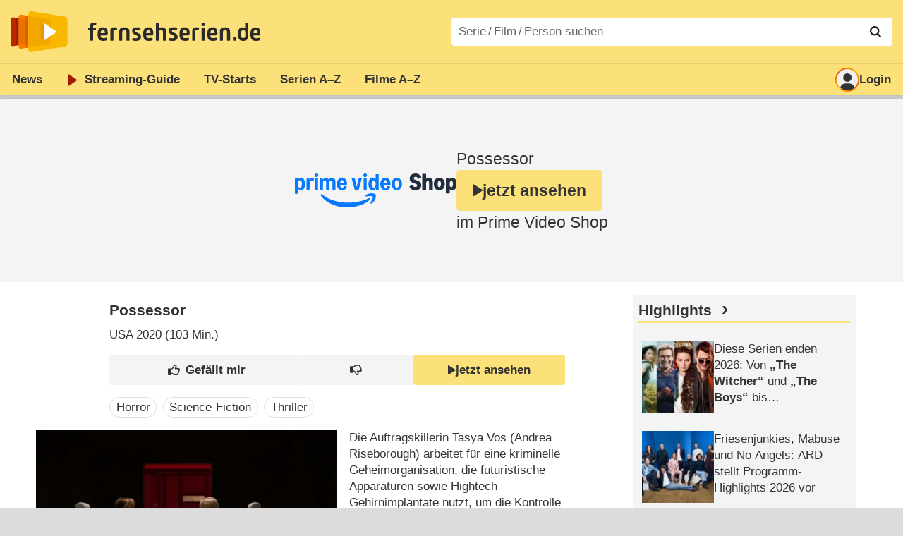

--- FILE ---
content_type: text/html; charset=utf-8
request_url: https://www.fernsehserien.de/filme/possessor
body_size: 20371
content:
<!DOCTYPE html>
			<html dir="ltr" lang="de" >
			<head>
			<meta http-equiv="Content-Type" content="text/html; charset=utf-8">
			<meta name="viewport" content="width=device-width, initial-scale=1, minimum-scale=1, shrink-to-fit=no"><link href="https://bilder.fernsehserien.de" rel="preconnect"><link href="https://bilder.fernsehserien.de" rel="dns-prefetch"><link href="#" rel="preload" fetchpriority="high" as="image" imagesrcset="https://bilder.fernsehserien.de/epg/epg-archiv/2024/09/13/61c482e1c688451788d65539fa79ddb8_b-w-450.jpg.webp 1x, https://bilder.fernsehserien.de/epg/epg-archiv/2024/09/13/61c482e1c688451788d65539fa79ddb8_b-w-900.jpg.webp 2x" media="(min-width: 500px)"><link href="#" rel="preload" fetchpriority="high" as="image" imagesrcset="https://bilder.fernsehserien.de/epg/epg-archiv/2024/09/13/61c482e1c688451788d65539fa79ddb8_b-w-768.jpg.webp 1x, https://bilder.fernsehserien.de/epg/epg-archiv/2024/09/13/61c482e1c688451788d65539fa79ddb8_b-w-1536.jpg.webp 2x" media="(min-width: 415px) and (max-width: 499px)"><link href="#" rel="preload" fetchpriority="high" as="image" imagesrcset="https://bilder.fernsehserien.de/epg/epg-archiv/2024/09/13/61c482e1c688451788d65539fa79ddb8_b-w-414.jpg.webp 1x, https://bilder.fernsehserien.de/epg/epg-archiv/2024/09/13/61c482e1c688451788d65539fa79ddb8_b-w-828.jpg.webp 2x" media="(min-width: 376px) and (max-width: 414px)"><link href="#" rel="preload" fetchpriority="high" as="image" imagesrcset="https://bilder.fernsehserien.de/epg/epg-archiv/2024/09/13/61c482e1c688451788d65539fa79ddb8_b-w-375.jpg.webp 1x, https://bilder.fernsehserien.de/epg/epg-archiv/2024/09/13/61c482e1c688451788d65539fa79ddb8_b-w-750.jpg.webp 2x" media="(min-width: 361px) and (max-width: 375px)"><link href="#" rel="preload" fetchpriority="high" as="image" imagesrcset="https://bilder.fernsehserien.de/epg/epg-archiv/2024/09/13/61c482e1c688451788d65539fa79ddb8_b-w-360.jpg.webp 1x, https://bilder.fernsehserien.de/epg/epg-archiv/2024/09/13/61c482e1c688451788d65539fa79ddb8_b-w-720.jpg.webp 2x" media="(min-width: 321px) and (max-width: 360px)"><link href="#" rel="preload" fetchpriority="high" as="image" imagesrcset="https://bilder.fernsehserien.de/epg/epg-archiv/2024/09/13/61c482e1c688451788d65539fa79ddb8_b-w-320.jpg.webp 1x, https://bilder.fernsehserien.de/epg/epg-archiv/2024/09/13/61c482e1c688451788d65539fa79ddb8_b-w-640.jpg.webp 2x" media="(max-width: 320px)"><link href="https://bilder.fernsehserien.de/fernsehserien.de/fs-2021/css/main.min-20251215095307.css" rel="preload" as="style" crossedorigin><link href="https://bilder.fernsehserien.de/fernsehserien.de/fs-2021/js/main.min-20251215095308.js" rel="preload" as="script" crossedorigin><link href="https://bilder.fernsehserien.de/fernsehserien.de/fs-2021/img/schriftzug.svg" rel="preload" fetchpriority="high" as="image"><link href="https://bilder.fernsehserien.de/fernsehserien.de/fs-2021/img/logo.svg" rel="preload" fetchpriority="high" as="image"><link href="https://bilder.fernsehserien.de/fernsehserien.de/fs-2021/img/a001_search.svg" rel="preload" fetchpriority="high" as="image"><link href="https://bilder.fernsehserien.de/fernsehserien.de/fs-2021/img/thumbs-up-solid.svg" rel="preload" as="image"><link href="https://bilder.fernsehserien.de/fernsehserien.de/fs-2021/img/thumbs-up-regular.svg" rel="preload" as="image"><link href="https://bilder.fernsehserien.de/fernsehserien.de/fs-2021/img/thumbs-down-solid.svg" rel="preload" as="image"><link href="https://bilder.fernsehserien.de/fernsehserien.de/fs-2021/img/thumbs-down-regular.svg" rel="preload" as="image"><link href="https://bilder.fernsehserien.de/fernsehserien.de/fs-2021/img/logo-pfeil-rot.svg" rel="preload" fetchpriority="high" as="image"><link href="https://bilder.fernsehserien.de/fernsehserien.de/fs-2021/img/user-solid.svg" rel="preload" fetchpriority="high" as="image"><meta name="format-detection" content="telephone=no"><meta name="robots" content="max-image-preview:large">
			<title>Possessor – fernsehserien.de</title>
			<meta name="title" content="Possessor" >
			<link rel="search" type="application/opensearchdescription+xml" href="https://bilder.fernsehserien.de/fernsehserien.de/fs-2021/opensearch-20250109141812.xml" title="fernsehserien.de" crossedorigin><link rel="apple-touch-icon" sizes="180x180" href="https://bilder.fernsehserien.de/fernsehserien.de/fs-2021/img/apple-touch-icon.png">
 
<link rel="icon" type="image/svg+xml" href="https://bilder.fernsehserien.de/fernsehserien.de/fs-2021/img/favicon.svg" sizes="any" >
<link rel="icon" type="image/png" sizes="32x32" href="https://bilder.fernsehserien.de/fernsehserien.de/fs-2021/img/favicon-32x32.png" >
<link rel="icon" type="image/png" sizes="16x16" href="https://bilder.fernsehserien.de/fernsehserien.de/fs-2021/img/favicon-16x16.png" >
<link rel="shortcut icon" href="https://bilder.fernsehserien.de/fernsehserien.de/fs-2021/img/favicon.ico" >

<link rel="manifest" href="https://bilder.fernsehserien.de/fernsehserien.de/fs-2021/manifest-20251029114907.json" crossedorigin>
<link rel="mask-icon" href="https://bilder.fernsehserien.de/fernsehserien.de/fs-2021/img/safari-pinned-tab.svg" color="#5bbad5" >
<meta name="apple-mobile-web-app-title" content="fernsehserien.de">
<meta name="application-name" content="fernsehserien.de">
<meta name="msapplication-TileColor" content="#da532c">
<meta name="msapplication-config" content="https://bilder.fernsehserien.de/fernsehserien.de/fs-2021/browserconfig-20251128093643.xml" crossedorigin><meta name="description" content="Possessor: Sendetermine · Streams · DVDs · Cast &amp; Crew">
			<meta property="og:description" content="Possessor: Sendetermine · Streams · DVDs · Cast &amp; Crew"><meta property="og:url" content="https://www.fernsehserien.de/filme/possessor">
			<meta property="og:title" content="Possessor">
			<link rel="image_src" href="https://bilder.fernsehserien.de/epg/epg-archiv/2024/09/13/61c482e1c688451788d65539fa79ddb8_b.jpg"><meta name="twitter:card" content="summary_large_image"> 
<meta name="twitter:title" content="Possessor">
<meta name="twitter:description" content="Possessor: Sendetermine · Streams · DVDs · Cast &amp; Crew"><meta name="twitter:site" content="@fernsehserienDE"> <meta property="og:image" content="https://bilder.fernsehserien.de/epg/epg-archiv/2024/09/13/61c482e1c688451788d65539fa79ddb8_b.jpg">
<meta property="og:image:width" content="800">
<meta property="og:image:height" content="532">
<meta property="og:image:alt" content=" – Bild: Unknown">
<meta name="twitter:image" content="https://bilder.fernsehserien.de/epg/epg-archiv/2024/09/13/61c482e1c688451788d65539fa79ddb8_b.jpg"><script>var fsBeacon=JSON.parse('{"ref":"fernsehserien","timestamp":1769214350,"seite":"spielfilm","spielfilm":125353}');var fsBeacon2022=JSON.parse('{"ref":"fernsehserien","timestamp":1769214350,"seite":"spielfilm","id":125353,"session":"8856f5a697fc812b805d34205f2773b8","ipHash":"3de8209b974134e26ac16304b3c76d67","href":"/filme/possessor","ppid":"67ed3e032f0e2780afdae8c7e4af94c4","eingeloggt":0}');var fs_ppid='67ed3e032f0e2780afdae8c7e4af94c4';</script><meta name="keywords" lang="de" content="Possessor, Sendetermine, Streams, DVDs, Cast, Crew"><script >var fs_bildformat={extension:"webp",mime_type:"image/webp"};var fs_testmode=false;var fsFeatureFlags={"unaired":1,"feature_flag_serien_infos_serienchecker":1,"feature_flag_staffel_karussell":1,"feature_flag_ga_neu":"","feature_flag_darkmode":"","feature_flag_relative_font_size":"","feature_flag_entdecken":""};var fs_img_dir="https://bilder.fernsehserien.de/fernsehserien.de/fs-2021/img/";var fs_static_dir="https://bilder.fernsehserien.de/fernsehserien.de/fs-2021/";var fs_meta_id="51";var csrfToken="$2y$10$.MbNLTUBADp7uxiNIQBJY.BYpn7QwFy5YocMQqLRZJQESrIlPqw7.";var fs_sp_hour=1;var fs_fallback_css="https://bilder.fernsehserien.de/fernsehserien.de/fs-2021/css/fallback.min-20251215095306.css";var fs_app_google_link="https://play.google.com/store/apps/details?id=de.fernsehserien.www.twa";var fs_app_apple_link="https://apps.apple.com/de/app/fernsehserien-de/id6502283137";</script><script></script><script src="https://bilder.fernsehserien.de/fernsehserien.de/fs-2021/js/main.min-20251215095308.js" crossedorigin></script><script>window.dataLayer = window.dataLayer || [];
 function gtag(){dataLayer.push(arguments);}


  gtag('consent', 'default', {
    'ad_storage': 'denied',
    'analytics_storage': 'denied',
    'ad_user_data':'denied',
    'ad_personalization': 'denied',
    'wait_for_update': 500
  });

  dataLayer.push({
    'event': 'default_consent'
  });


 gtag('js', new Date());
var gaDisplayMode =fsStandalone ? 'standalone' :  'browser';

gtag('config', 'G-L7PGP5N0FJ', {  'display_mode': gaDisplayMode, 'anonymize_ip': true });





</script><script async  src="https://bilder.fernsehserien.de/fernsehserien.de/fs-2021/js/main-async.min-20251215095308.js" crossedorigin></script><script  defer src="https://bilder.fernsehserien.de/fernsehserien.de/fs-2021/js/main-defer.min-20251215095313.js" crossedorigin></script><script  defer src="https://bilder.fernsehserien.de/fernsehserien.de/fs-2021/js/fsCommenting.min-20251215095309.js" crossedorigin></script><script  defer src="https://bilder.fernsehserien.de/fernsehserien.de/fs-2021/js/load_spielfilm_kaufartikel.min-20251215095308.js" crossedorigin></script><script  defer src="https://bilder.fernsehserien.de/fernsehserien.de/fs-2021/js/fsLiking.min-20251215095309.js" crossedorigin></script><link type="text/css" href="https://bilder.fernsehserien.de/fernsehserien.de/fs-2021/css/main.min-20251215095307.css" rel="stylesheet" crossedorigin>
<link type="text/css" href="https://bilder.fernsehserien.de/fernsehserien.de/fs-2021/css/main-print-20250109141812.css" rel="stylesheet" media="print" crossedorigin>
<meta name="google-site-verification" content="czPokEC6jVcjOPms8k8HcDdDIvX2U5fYLeUTJe3p7JM" >
			<meta content="imfernsehen GmbH &amp; Co. KG" name="author">
			<meta content="de" http-equiv="content-language">
			<meta name="language" content="de" >
<meta property="og:site_name" content="fernsehserien.de">
			<meta property="og:locale" content="de_DE">
			<script>var fs_interner_code="spielfilm";var fs_identifier="F - 125353 - Possessor";</script><script type="application/ld+json">{"@context":"https://schema.org","@type":"BreadcrumbList","itemListElement":[{"@type":"ListItem","position":1,"name":"Home","item":"https://www.fernsehserien.de/"},{"@type":"ListItem","position":2,"name":"Filme","item":"https://www.fernsehserien.de/filme-a"},{"@type":"ListItem","position":3,"name":"Possessor","item":"https://www.fernsehserien.de/filme/possessor"}]}</script><script>var fsFallbackOptions=JSON.parse('{"channelId":"Rest","sendungId":null,"sendungChannelId":null,"zaehlPixel":"spielfilm","pageId":"filme","personId":null,"episodeId":null,"ausstrahlungsformId":null,"staffel":null,"spielfilmId":125353}');</script><script>var werbemittel_fallback_option=true;</script><script>werbemittel_extras();var fs_ad_unit_id='ros';</script>




<!-- <meta name=theme-color content="#ffffff"> -->
		

</head>
		<body class="nicht-serie"><script>fs_load_cm(fsCmpId ? fsCmpId : 36934);</script><div class=zaehlpixel><noscript><img crossorigin src="https://www.imfernsehen.de/z/z.inc.php?ref=fernsehserien&amp;timestamp=1769214350&amp;seite=spielfilm&amp;spielfilm=125353&amp;noscript=1" alt="" width=1 height=1></noscript></div>
			 <div class=fs-frame-1 >


			<div class="page-header-spacer-top"></div><header class="page-header" data-event-level=header>

<div class=headerwrap><div class=header>
				<a class=website-logo target=_top data-event-category="logo" title="zur Startseite von fernsehserien.de" href="/"><img src="https://bilder.fernsehserien.de/fernsehserien.de/fs-2021/img/logo.svg" alt="fernsehserien.de Logo" loading=eager fetchpriority=high width=210 height=150 ></a> <a class=website-titel data-event-category="logo-titel" title="zur Startseite von fernsehserien.de" target=_top href="/"><img loading=eager fetchpriority=high width=300 height=32 src="https://bilder.fernsehserien.de/fernsehserien.de/fs-2021/img/schriftzug.svg"  alt="fernsehserien.de"></a><button class=menu-button   type=button title="Menü" data-event-category-none><span class=menu-button-1></span><span class=menu-button-2></span></button>
			</div>
			</div><div class="page-header-spacer-bottom"></div></header><div class=suchzeile data-event-level=header><form data-fs-searchform data-position=oben autocomplete="off" id=quicksearchform ><input   class=website-suche placeholder="Serie&thinsp;/&thinsp;Film&thinsp;/&thinsp;Person suchen" data-event-category-none name=suchbegriff id=input-suchbegriff value=""   type=search maxlength=50 required ><!--<label class=label-serie-suchen for=input-suchbegriff >Serie&thinsp;/&thinsp;Film&thinsp;/&thinsp;Person suchen</label>--><ul id=suggestlist data-applied=0 data-mehr=0><li class="mehr-button"><span class="fs-button"><button type="submit" data-submit-type=vollständig>mehr…</button></span></li></ul>
				<button class=suchen type=submit data-submit-type=lupe title="Suche starten" 
					  ><img loading=eager fetchpriority=high src="https://bilder.fernsehserien.de/fernsehserien.de/fs-2021/img/a001_search-darkmode.svg"  alt="Lupe" class=color-scheme-dark-alternative><img loading=eager fetchpriority=high src="https://bilder.fernsehserien.de/fernsehserien.de/fs-2021/img/a001_search.svg"  alt="Lupe" ></button></form></div><nav class=page-menu  data-event-category-none data-event-level=header><ul>
			
			<li ><a href="/news" data-event-category="menu-news" >News</a>
			<ul><li><a href="/news" data-event-category="menu-news-alle" >alle Meldungen</a><li><a href="/news/national" data-event-category="menu-news-national" >National</a><li><a href="/news/international" data-event-category="menu-news-international" >International</a><li><a href="/news/medien" data-event-category="menu-news-medien" >Medien</a><li><a href="/news/vermischtes" data-event-category="menu-news-vermischtes" >Vermischtes</a><li><a href="/news/specials" data-event-category="menu-news-specials" >Kritik &amp; Specials</a>
						<li><a href="/news/2026-01" data-event-category="menu-news-archiv" >Archiv</a>
			<li><a href="/newsletter" data-event-category="menu-news-newsletter" >Newsletter</a>
			</ul><li ><a href="/streaming" data-event-category="menu-streamingguide" class=menu-streaming>Streaming<span class=optional4>-Guide</span></a>
			<ul><li><a href="/streaming" data-event-category="menu-streamingguide-übersicht" >Übersicht</a>
<li><a href="/streaming/neu" data-event-category="menu-streamingguide-neu" >Neu verfügbar</a>
<li><a href="/streaming/vorschau" data-event-category="menu-streamingguide-vorschau" >Vorschau</a>
<li><a href="/streaming/letzte-chance" data-event-category="menu-streamingguide-letzte-chance" >Letzte Chance</a>
<li><a href="/streaming/woechentliche-premieren" data-event-category="menu-streamingguide-woechentliche-premieren" >Wöchentliche Premieren</a>
			</ul><li ><a href="/serien-starts" data-event-category="menu-starts" >TV-Starts</a>
			<ul ><li ><a href="/serien-starts/neue-serien" data-event-category="menu-starts-serien" >neue Serien</a>
			<li><a href="/serien-starts/neue-folgen" data-event-category="menu-starts-staffeln" >neue Folgen</a>
			<li><a href="/serien-starts/international" data-event-category="menu-starts-international" >International</a>
			<li><a href="/serien-starts/oesterreich" data-event-category="menu-starts-österreich">Österreich</a>
			<li><a href="/serien-starts/schweiz" data-event-category="menu-starts-schweiz">Schweiz</a>
			<li><a href="/serien-starts/wiederholungen" data-event-category="menu-starts-wiederholungen" >Wiederholungen</a>
			<li><a href="/serien-nach-sendern" data-event-category="menu-az-sender" >Serien nach Sendern</a>

			</ul><li class="  optional3"><a href="/serien-a-z/a" data-event-category="menu-az-serien" >Serien<span class=optional2> A–Z</span></a>
<li class="  optional3"><a href="/filme-a" data-event-category="menu-az-filme" >Filme<span class=optional2> A–Z</span></a><li class=page-menu-spacer><li class="menu-meins menu-meins-ausgeloggt  "><a href="/meins/" data-event-category="menu-login" ><i><figure class="fs-picture"><span class="fs-picture-placeholder" style="padding-top:calc(1% / 1 * 100);background-color:#f1f1f1;"><picture><img src="https://bilder.fernsehserien.de/fernsehserien.de/fs-2021/img/user-solid.svg" alt="Profilbild" title="Profilbild" width="1" height="1" loading="eager" fetchpriority="high"></picture></span></figure></i>Login</a></ul><div class=another-shadow><div class=another-shadow-2></div></div></nav><div class=sticky-anchor-wrapper><div class=sticky-anchor></div></div><div class=fs-frame-2-spacer-top></div><div class=fs-frame-2 id=fs-frame-2 ><ins id="werbemittel-fs_header" class="werbemittel werbemittel-show-label werbemittel-loading werbemittel-content werbemittel-content-full "><fs-label></fs-label><div id=fs_d_header-label class=werbemittel-label></div><div id=fs_d_header  data-werbemittel-container></div><script>fs_werbemittel('d_header',null, true);</script></ins><ins id="werbemittel-fs_sticky" class="werbemittel werbemittel-empty"><div id=fs_m_sticky-label class=werbemittel-label></div><div id=fs_m_sticky  data-werbemittel-container></div><button type=button data-werbemittel-sticky-close class=werbemittel-sticky-button title="Schließen" data-event-category=werbung-zu></button><script>fs_werbemittel(null,'m_sticky', true);</script></ins><div class=print-title>Possessor</div><nav class=hidden><ul><li><a href="#DVD"   data-google-interstitial=false  data-event-category-none>DVD & Blu-ray</a><li><a href="#Streaming"   data-google-interstitial=false  data-event-category-none>Streaming & Mediatheken</a><li><a href="#Sendetermine"   data-google-interstitial=false  data-event-category-none>Sendetermine</a><li><a href="#Cast-Crew"   data-google-interstitial=false  data-event-category-none>Cast & Crew</a><li><a href="#Reviews-Kommentare"   data-google-interstitial=false  data-event-category-none>Reviews & Kommentare</a><li><a href="#Links"   data-google-interstitial=false  data-event-category-none>Weiterführende Links</a><li><a href="#News"   data-google-interstitial=false  data-event-category-none>News</a></ul></nav><!-- fs-hinweis --><main data-jahr="2026" class=flexer><article data-event-level=main   itemscope  itemtype="http://schema.org/Movie" itemprop="mainEntity" data-werbung-root ><header class=spielfilm-header><script>getContentWidth(true);</script><dl><dt><h1   itemprop=name>Possessor</h1><dd><div><abbr itemprop=countryOfOrigin title="USA">USA</abbr> 2020 (103&nbsp;Min.)</div></dl><div class=serie-infos-buttons><span class="fs-button fs-button-ansehen"><button type=button data-film-id="125353" data-event-category=button-jetzt-ansehen-auf  data-jetzt-ansehen   title="Possessor jetzt ansehen"      ><figure class="fs-picture"><span class="fs-picture-placeholder" style="padding-top:calc(51% / 38 * 100);"><picture><img src="https://bilder.fernsehserien.de/fernsehserien.de/fs-2021/img/fs-logo-pfeil-schwarz.svg" alt="jetzt online streamen" title="jetzt online streamen" width="38" height="51" loading="eager" fetchpriority="high"></picture></span></figure>jetzt ansehen</button></span><span class="fs-button fs-button-like" ><button  data-type=like  data-data-type=spielfilm data-id="125353"   data-value="0" data-count="0"  data-event-category="button-daumen-hoch-overlay"  data-liker-login   type=button data-title-checked="„Gefällt mir“ zurücknehmen" data-title-unchecked="Film gefällt mir"  title="Film gefällt mir"></button></span><span class="fs-button fs-button-dislike"   ><button  data-type=dislike data-data-type=spielfilm data-id="125353" data-value="0"  data-event-category="button-daumen-runter-overlay"   data-liker-login  type=button data-title-checked="„Gefällt mir nicht“ zurücknehmen" data-title-unchecked="Film gefällt mir nicht" title="Film gefällt mir nicht"></button></span></div><ul class=genrepillen><li>Horror<li>Science-Fiction<li>Thriller</ul></header><section><div class=episode-output-inhalt data-werbung-root><figure class="fs-picture episodenguide-episode-img-div episodenguide-episode-img-div-gross"><span class="fs-picture-placeholder" style="padding-top:calc(532% / 800 * 100);background-image:url([data-uri]);background-color:#160e0a;"><picture><source media="(max-width: 320px)" srcset="https://bilder.fernsehserien.de/epg/epg-archiv/2024/09/13/61c482e1c688451788d65539fa79ddb8_b-w-320.jpg.webp 1x, https://bilder.fernsehserien.de/epg/epg-archiv/2024/09/13/61c482e1c688451788d65539fa79ddb8_b-w-640.jpg.webp 2x" type="image/webp"></source><source media="(min-width: 321px) and (max-width: 360px)" srcset="https://bilder.fernsehserien.de/epg/epg-archiv/2024/09/13/61c482e1c688451788d65539fa79ddb8_b-w-360.jpg.webp 1x, https://bilder.fernsehserien.de/epg/epg-archiv/2024/09/13/61c482e1c688451788d65539fa79ddb8_b-w-720.jpg.webp 2x" type="image/webp"></source><source media="(min-width: 361px) and (max-width: 375px)" srcset="https://bilder.fernsehserien.de/epg/epg-archiv/2024/09/13/61c482e1c688451788d65539fa79ddb8_b-w-375.jpg.webp 1x, https://bilder.fernsehserien.de/epg/epg-archiv/2024/09/13/61c482e1c688451788d65539fa79ddb8_b-w-750.jpg.webp 2x" type="image/webp"></source><source media="(min-width: 376px) and (max-width: 414px)" srcset="https://bilder.fernsehserien.de/epg/epg-archiv/2024/09/13/61c482e1c688451788d65539fa79ddb8_b-w-414.jpg.webp 1x, https://bilder.fernsehserien.de/epg/epg-archiv/2024/09/13/61c482e1c688451788d65539fa79ddb8_b-w-828.jpg.webp 2x" type="image/webp"></source><source media="(min-width: 415px) and (max-width: 499px)" srcset="https://bilder.fernsehserien.de/epg/epg-archiv/2024/09/13/61c482e1c688451788d65539fa79ddb8_b-w-768.jpg.webp 1x, https://bilder.fernsehserien.de/epg/epg-archiv/2024/09/13/61c482e1c688451788d65539fa79ddb8_b-w-1536.jpg.webp 2x" type="image/webp"></source><source media="(min-width: 500px)" srcset="https://bilder.fernsehserien.de/epg/epg-archiv/2024/09/13/61c482e1c688451788d65539fa79ddb8_b-w-450.jpg.webp 1x, https://bilder.fernsehserien.de/epg/epg-archiv/2024/09/13/61c482e1c688451788d65539fa79ddb8_b-w-900.jpg.webp 2x" type="image/webp"></source><img src="https://bilder.fernsehserien.de/epg/epg-archiv/2024/09/13/61c482e1c688451788d65539fa79ddb8_b-w-970.jpg.jpg" width="800" height="532" alt=" – Bild: Unknown" title=" – Bild: Unknown" loading="eager" fetchpriority="high" itemprop="image"></picture></span><figcaption><div class="bildunterschrift-copyright">Bild: Unknown</div></figcaption></figure><p>Die Auftragskillerin Tasya Vos (Andrea Riseborough) arbeitet für eine kriminelle Geheimorganisation, die futuristische Apparaturen sowie Hightech-Gehirnimplantate nutzt, um die Kontrolle über fremde Körper zu erlangen. Die gekaperten Subjekte führen das Töten ferngesteuert aus. Das System läuft aber nicht perfekt: Als Tasya die physische Hülle von Colin Tate (Christopher Abbott) für ihren nächsten Job nutzen will, gerät die Auftragsmörderin selbst in einen bedrohlichen Strudel aus roher Gewalt und realem Cyber-Wahnsinn. – Der preisgekrönte Sci-Fi-Thriller von Brandon Cronenberg erhielt u.a. eine Nominierung für den Saturn Award als bester Independentfilm. <span class=text-quelle>(Text: Tele 5)</span></p><werbung></werbung><p>David Cronenbergs Sohn Brandon steht seinem Vater in der Umsetzung des Körperhorrors und der Verwendung experimenteller Sequenzen in nichts nach. Manchmal verliert sich die Erzählung jedoch in<input type=checkbox id=show-checkbox-weitereinfo class=mehr-checkbox><label for=show-checkbox-weitereinfo class=bildunterschrift-mehr title=mehr  type=button   data-event-category=button-mehr-inhalt></label><span > architektonischen Aufnahmen und verstörenden Zwischengeschichten. Die wiederholte Unfähigkeit der Killerin, den in Besitz genommenen Körper zu erschießen, das heißt, selbst mit der Pistole im Mund abzudrücken, gerät im Verlauf des Films zu unfreiwilliger Komik. <span class=text-quelle>(Text: rog)</span></span></p></div><ea-angaben-wrapper><ea-angaben-wrapper-inner><ea-angaben><meta itemprop=inLanguage content="en"><ea-angabe><ea-angabe-titel>Deutscher Kinostart</ea-angabe-titel> <ea-angabe-datum>01.07.2021</ea-angabe-datum></ea-angabe><ea-angabe><ea-angabe-titel>Deutsche TV-Premiere</ea-angabe-titel> <ea-angabe-datum>07.03.2022</ea-angabe-datum>  <ea-angabe-sender>Sky Cinema Premieren</ea-angabe-sender></ea-angabe><ea-angabe><ea-angabe-titel>Original-Kinostart</ea-angabe-titel> <ea-angabe-datum>02.10.2020</ea-angabe-datum>&#9;<ea-angabe-anmerkung>(USA)</ea-angabe-anmerkung> <ea-angabe-sprache> (Englisch)</ea-angabe-sprache></ea-angabe></ea-angaben></ea-angaben-wrapper-inner></ea-angaben-wrapper><div class=serie-infos-alternativtitel >Alternativtitel: Possessor Uncut</div><span class=no-print><ul class=ausstrahlungs-boxen data-spalten-2="2"  data-spalten-3="2"  data-spalten-4="4"  data-spalten-5="4" ><li class="ep-hover"><a data-event-category="streams-amazon-prime-video-6" rel="nofollow noopener" href="https://watch.amazon.de/detail?gti=amzn1.dv.gti.adae566f-533a-46ce-9d24-5d0301cfbdb1&tag=imf-pri-fs-21" target="_blank" title="Possessor jetzt ansehen bei Amazon Prime Video"><dl class=ausstrahlungs-box><dt><figure class="fs-picture"><span class="fs-picture-placeholder" style="padding-top:calc(25% / 70 * 100);background-image:url([data-uri]);background-color:#bad9fe;"><div class="lazy" data-alt="Amazon Prime Video" data-remove-bg="1" data-src="https://bilder.fernsehserien.de/video/hr/137-bcd049880a19cf0cb46c3f4e28c825ca.svg" data-src-dark="https://bilder.fernsehserien.de/video/hr-inv/137-979cc594c5c29a7f73b7432e2d500390.svg" data-width="70" data-height="25"></div></span></figure></dt><dd class="affiliate-kennzeichnung"><figure class="fs-picture"><span class="fs-picture-placeholder" style="padding-top:calc(1% / 1 * 100);"><div class="lazy" data-alt="jetzt ansehen" data-src="https://bilder.fernsehserien.de/fernsehserien.de/fs-2021/img/fs-logo-pfeil-grau.svg" data-width="1" data-height="1"></div></span></figure>jetzt ansehen</dd></dl></a><li class="ep-hover"><a data-event-category="streams-prime-video-shop-6" rel="nofollow noopener" href="https://watch.amazon.de/detail?gti=amzn1.dv.gti.adae566f-533a-46ce-9d24-5d0301cfbdb1&tag=imf-vod-fs-21" target="_blank" title="Possessor jetzt ansehen im Prime Video Shop"><dl class=ausstrahlungs-box><dt><figure class="fs-picture"><span class="fs-picture-placeholder" style="padding-top:calc(25% / 70 * 100);background-image:url([data-uri]);background-color:#bed4ef;"><div class="lazy" data-alt="Prime Video Shop" data-remove-bg="1" data-src="https://bilder.fernsehserien.de/video/hr/40-f259a0bae0875b4ca7e2273fe53fc617.svg" data-src-dark="https://bilder.fernsehserien.de/video/hr-inv/40-c5c39ed4c56a9b012d4609433b9e027c.svg" data-width="70" data-height="25"></div></span></figure></dt><dd class="affiliate-kennzeichnung"><figure class="fs-picture"><span class="fs-picture-placeholder" style="padding-top:calc(1% / 1 * 100);"><div class="lazy" data-alt="jetzt ansehen" data-src="https://bilder.fernsehserien.de/fernsehserien.de/fs-2021/img/fs-logo-pfeil-grau.svg" data-width="1" data-height="1"></div></span></figure>jetzt ansehen</dd></dl></a><li class="ep-hover"><a data-event-category="streams-apple-tv-store-6" rel="nofollow noopener" href="https://tv.apple.com/de/movie/possessor/umc.cmc.15k2ysr27em2oovpjenav7xt4?at=1l3v87u" target="_blank" title="Possessor jetzt ansehen im Apple TV Store"><dl class=ausstrahlungs-box><dt><figure class="fs-picture"><span class="fs-picture-placeholder" style="padding-top:calc(25% / 70 * 100);background-image:url([data-uri]);background-color:#979797;"><div class="lazy" data-alt="Apple TV Store" data-remove-bg="1" data-src="https://bilder.fernsehserien.de/video/hr/38-4dad1d1b485066cf4ee90a4a5473453b.svg" data-src-dark="https://bilder.fernsehserien.de/video/hr-inv/38-c0a9a8c50edcfa924607c4fa6bc69cd3.png" data-width="70" data-height="25"></div></span></figure></dt><dd class="affiliate-kennzeichnung"><figure class="fs-picture"><span class="fs-picture-placeholder" style="padding-top:calc(1% / 1 * 100);"><div class="lazy" data-alt="jetzt ansehen" data-src="https://bilder.fernsehserien.de/fernsehserien.de/fs-2021/img/fs-logo-pfeil-grau.svg" data-width="1" data-height="1"></div></span></figure>jetzt ansehen</dd></dl></a><li class="ep-hover"><a data-event-category="streams-youtube-filme-tv-6" rel="nofollow noopener" href="https://www.youtube.com/results?search_query=Possessor%2Bmovie" target="_blank" title="Possessor jetzt ansehen bei YouTube Filme &amp; TV"><dl class=ausstrahlungs-box><dt><figure class="fs-picture"><span class="fs-picture-placeholder" style="padding-top:calc(25% / 70 * 100);background-image:url([data-uri]);background-color:#3d0d0d;"><div class="lazy" data-alt="YouTube Filme &amp; TV" data-remove-bg="1" data-src="https://bilder.fernsehserien.de/video/hr/433-333db28b11090f98134947af2d12201d.png" data-src-dark="https://bilder.fernsehserien.de/video/hr-inv/433-b4876e0f7721cb36237fece983db01c4.png" data-width="70" data-height="25"></div></span></figure></dt><dd class=""><figure class="fs-picture"><span class="fs-picture-placeholder" style="padding-top:calc(1% / 1 * 100);"><div class="lazy" data-alt="jetzt ansehen" data-src="https://bilder.fernsehserien.de/fernsehserien.de/fs-2021/img/fs-logo-pfeil-grau.svg" data-width="1" data-height="1"></div></span></figure>jetzt ansehen</dd></dl></a></ul></span></section><werbung></werbung><section ><header><h2 class=header-2015 id="DVD">DVD & Blu-ray</h2></header><ul class="kaufartikel-horizontal kaufartikel-horizontal-4" id=spielfilm-kaufartikel><li><a href="https://www.amazon.de/dp/B09LGY9368?tag=imf-dvd-fs-21&amp;linkCode=osi&amp;th=1&amp;psc=1" data-event-category="amazon-02" target=_blank rel="nofollow noopener" class="ep-hover" title="Possessor – 2-Disc Uncut Mediabook-Edition (Blu-ray + DVD)"><figure class="fs-picture"><span class="fs-picture-placeholder" style="padding-top:calc(6% / 5 * 100);background-image:url([data-uri]);background-color:#be9415;"><div data-external="1" class="lazy" data-alt="Possessor – 2-Disc Uncut Mediabook-Edition (Blu-ray + DVD)" data-remove-bg="1" data-src="https://m.media-amazon.com/images/I/51pV7RhzjhL.jpg" data-width="5" data-height="6"></div></span><figcaption class="affiliate-kennzeichnung">Possessor – 2-Disc Uncut Mediabook-Edition (Blu-ray + DVD)</figcaption></figure></a><li><a href="https://www.amazon.de/dp/B09X1YV6Y7?tag=imf-dvd-fs-21&amp;linkCode=osi&amp;th=1&amp;psc=1" data-event-category="amazon-02" target=_blank rel="nofollow noopener" class="ep-hover" title="Possessor – Limited 2-Disc Uncut Mediabook-Edition (+ DVD) [Blu-ray]"><figure class="fs-picture"><span class="fs-picture-placeholder" style="padding-top:calc(6% / 5 * 100);background-image:url([data-uri]);background-color:#de4d15;"><div data-external="1" class="lazy" data-alt="Possessor – Limited 2-Disc Uncut Mediabook-Edition (+ DVD) [Blu-ray]" data-remove-bg="1" data-src="https://m.media-amazon.com/images/I/51-+J8xKQOL.jpg" data-width="5" data-height="6"></div></span><figcaption class="affiliate-kennzeichnung">Possessor – Limited 2-Disc Uncut Mediabook-Edition (+ DVD) [Blu-ray]</figcaption></figure></a><li><a href="https://www.amazon.de/dp/B09LGP2MC7?tag=imf-dvd-fs-21&amp;linkCode=osi&amp;th=1&amp;psc=1" data-event-category="amazon-02" target=_blank rel="nofollow noopener" class="ep-hover" title="Possessor – Limited Uncut Blu-ray Steelbook-Edition (Blu-ray)"><figure class="fs-picture"><span class="fs-picture-placeholder" style="padding-top:calc(6% / 5 * 100);background-image:url([data-uri]);background-color:#b03319;"><div data-external="1" class="lazy" data-alt="Possessor – Limited Uncut Blu-ray Steelbook-Edition (Blu-ray)" data-remove-bg="1" data-src="https://m.media-amazon.com/images/I/513AbOvJf0L.jpg" data-width="5" data-height="6"></div></span><figcaption class="affiliate-kennzeichnung">Possessor – Limited Uncut Blu-ray Steelbook-Edition (Blu-ray)</figcaption></figure></a><li><a href="https://www.amazon.de/dp/B0BN8DPQQ2?tag=imf-dvd-fs-21&amp;linkCode=osi&amp;th=1&amp;psc=1" data-event-category="amazon-02" target=_blank rel="nofollow noopener" class="ep-hover" title="Possessor – Uncut (4K Ultra-HD Blu-ray + Blu-ray)"><figure class="fs-picture"><span class="fs-picture-placeholder" style="padding-top:calc(6% / 5 * 100);background-image:url([data-uri]);background-color:#ab8416;"><div data-external="1" class="lazy" data-alt="Possessor – Uncut (4K Ultra-HD Blu-ray + Blu-ray)" data-remove-bg="1" data-src="https://m.media-amazon.com/images/I/51qxFSbWTuL.jpg" data-width="5" data-height="6"></div></span><figcaption class="affiliate-kennzeichnung">Possessor – Uncut (4K Ultra-HD Blu-ray + Blu-ray)</figcaption></figure></a></ul><ul class="fs-buttons"><li><span class=fs-button><button data-event-category=button-dvds data-spielfilm-id="125353" data-load-spielfilm-kaufartikel type=button>alle DVDs & Blu-rays</button></span></ul></section><werbung></werbung><section><header><h2 class=header-2015 id="Streaming">Streaming & Mediatheken</h2></header><div class="episode-streams-2019 episode-streams-2019-content"><a rel="nofollow noopener"  data-event-category="streams-amazon-prime-video-5" href="https://watch.amazon.de/detail?gti=amzn1.dv.gti.adae566f-533a-46ce-9d24-5d0301cfbdb1&amp;tag=imf-pri-fs-21" target=_blank class="ep-hover  episode-streams-2019-even" title="Possessor jetzt ansehen bei Amazon Prime Video"><div class=anbieter><span class=wrap><figure class="fs-picture"><span class="fs-picture-placeholder" style="padding-top:calc(25% / 70 * 100);background-image:url([data-uri]);background-color:#bad9fe;"><div class="lazy" data-alt="Amazon Prime Video" data-remove-bg="1" data-src="https://bilder.fernsehserien.de/video/hr/137-bcd049880a19cf0cb46c3f4e28c825ca.svg" data-src-dark="https://bilder.fernsehserien.de/video/hr-inv/137-979cc594c5c29a7f73b7432e2d500390.svg" data-width="70" data-height="25"></div></span></figure></span></div><input type=checkbox id=show-checkbox-streams-sprachen-1 class=mehr-checkbox><div> <abbr class=label-sprache title="Sprache: Deutsch">de</abbr> <abbr class=label-sprache title="Sprache: Englisch (Originalversion)">en (ov)</abbr><span class=sprache-hidden> <abbr class=label-sprache title="Sprache: Italienisch">it</abbr> <abbr class=label-sprache title="Sprache: Spanisch">es</abbr></span><span class=sprache-hidden> <abbr class=label-sprache title="Untertitel: Deutsch">UT de</abbr> <abbr class=label-sprache title="Untertitel: Englisch (Originalversion)">UT en (ov)</abbr> <abbr class=label-sprache title="Untertitel: Italienisch">UT it</abbr> <abbr class=label-sprache title="Untertitel: Spanisch">UT es</abbr> <abbr class=label-sprache title="Untertitel: Schwedisch">UT sv</abbr> <abbr class=label-sprache title="Untertitel: Portugiesisch">UT pt</abbr> <abbr class=label-sprache title="Untertitel: Arabisch">UT ar</abbr> <abbr class=label-sprache title="Untertitel: Dänisch">UT da</abbr> <abbr class=label-sprache title="Untertitel: Finnisch">UT fi</abbr> <abbr class=label-sprache title="Untertitel: Bokmål">UT nb</abbr></span> <label for=show-checkbox-streams-sprachen-1  data-event-category=weitere-sprachen class=label-sprache title="weitere Sprachen" >&hellip;</label></div><div class="preis"><span class=" affiliate-kennzeichnung">Abo  ab  89,90&#x202f;€/Jahr</span></div></a><a rel="nofollow noopener"  data-event-category="streams-prime-video-shop-5" href="https://watch.amazon.de/detail?gti=amzn1.dv.gti.adae566f-533a-46ce-9d24-5d0301cfbdb1&amp;tag=imf-vod-fs-21" target=_blank class="ep-hover  " title="Possessor jetzt ansehen bei Prime Video Shop"><div class=anbieter><span class=wrap><figure class="fs-picture"><span class="fs-picture-placeholder" style="padding-top:calc(25% / 70 * 100);background-image:url([data-uri]);background-color:#bed4ef;"><div class="lazy" data-alt="Prime Video Shop" data-remove-bg="1" data-src="https://bilder.fernsehserien.de/video/hr/40-f259a0bae0875b4ca7e2273fe53fc617.svg" data-src-dark="https://bilder.fernsehserien.de/video/hr-inv/40-c5c39ed4c56a9b012d4609433b9e027c.svg" data-width="70" data-height="25"></div></span></figure></span></div><input type=checkbox id=show-checkbox-streams-sprachen-2 class=mehr-checkbox><div> <abbr class=label-sprache title="Sprache: Deutsch">de</abbr> <abbr class=label-sprache title="Sprache: Englisch (Originalversion)">en (ov)</abbr><span class=sprache-hidden> <abbr class=label-sprache title="Sprache: Italienisch">it</abbr> <abbr class=label-sprache title="Sprache: Spanisch">es</abbr></span><span class=sprache-hidden> <abbr class=label-sprache title="Untertitel: Deutsch">UT de</abbr> <abbr class=label-sprache title="Untertitel: Englisch (Originalversion)">UT en (ov)</abbr> <abbr class=label-sprache title="Untertitel: Italienisch">UT it</abbr> <abbr class=label-sprache title="Untertitel: Spanisch">UT es</abbr> <abbr class=label-sprache title="Untertitel: Schwedisch">UT sv</abbr> <abbr class=label-sprache title="Untertitel: Portugiesisch">UT pt</abbr> <abbr class=label-sprache title="Untertitel: Arabisch">UT ar</abbr> <abbr class=label-sprache title="Untertitel: Dänisch">UT da</abbr> <abbr class=label-sprache title="Untertitel: Finnisch">UT fi</abbr> <abbr class=label-sprache title="Untertitel: Bokmål">UT nb</abbr></span> <label for=show-checkbox-streams-sprachen-2  data-event-category=weitere-sprachen class=label-sprache title="weitere Sprachen" >&hellip;</label></div><div class="preis"><span class=" affiliate-kennzeichnung">Kaufen  ab 13,99&#x202f;€</span></div></a><a rel="nofollow noopener"  data-event-category="streams-apple-tv-store-5" href="https://tv.apple.com/de/movie/possessor/umc.cmc.15k2ysr27em2oovpjenav7xt4?at=1l3v87u" target=_blank class="ep-hover  episode-streams-2019-even" title="Possessor jetzt ansehen bei Apple TV Store"><div class=anbieter><span class=wrap><figure class="fs-picture"><span class="fs-picture-placeholder" style="padding-top:calc(25% / 70 * 100);background-image:url([data-uri]);background-color:#979797;"><div class="lazy" data-alt="Apple TV Store" data-remove-bg="1" data-src="https://bilder.fernsehserien.de/video/hr/38-4dad1d1b485066cf4ee90a4a5473453b.svg" data-src-dark="https://bilder.fernsehserien.de/video/hr-inv/38-c0a9a8c50edcfa924607c4fa6bc69cd3.png" data-width="70" data-height="25"></div></span></figure></span></div><input type=checkbox id=show-checkbox-streams-sprachen-3 class=mehr-checkbox><div> <abbr class=label-sprache title="Sprache: Deutsch">de</abbr><span class=sprache-hidden> <abbr class=label-sprache title="Untertitel: Deutsch">UT de</abbr></span> <label for=show-checkbox-streams-sprachen-3  data-event-category=weitere-sprachen class=label-sprache title="weitere Sprachen" >&hellip;</label></div><div class="preis"><span class=" affiliate-kennzeichnung">Kaufen  ab 10,99&#x202f;€</span></div></a><a rel="nofollow noopener"  data-event-category="streams-apple-tv-store-5" href="https://tv.apple.com/de/movie/possessor/umc.cmc.15k2ysr27em2oovpjenav7xt4?at=1l3v87u" target=_blank class="ep-hover  " title="Possessor jetzt ansehen bei Apple TV Store"><div class=anbieter><span class=wrap><figure class="fs-picture"><span class="fs-picture-placeholder" style="padding-top:calc(25% / 70 * 100);background-image:url([data-uri]);background-color:#979797;"><div class="lazy" data-alt="Apple TV Store" data-remove-bg="1" data-src="https://bilder.fernsehserien.de/video/hr/38-4dad1d1b485066cf4ee90a4a5473453b.svg" data-src-dark="https://bilder.fernsehserien.de/video/hr-inv/38-c0a9a8c50edcfa924607c4fa6bc69cd3.png" data-width="70" data-height="25"></div></span></figure></span></div><input type=checkbox id=show-checkbox-streams-sprachen-4 class=mehr-checkbox><div> <abbr class=label-sprache title="Sprache: Deutsch">de</abbr><span class=sprache-hidden> <abbr class=label-sprache title="Untertitel: Deutsch">UT de</abbr></span> <label for=show-checkbox-streams-sprachen-4  data-event-category=weitere-sprachen class=label-sprache title="weitere Sprachen" >&hellip;</label></div><div class="preis"><span class=" affiliate-kennzeichnung">Leihen  ab 4,99&#x202f;€</span></div></a><a rel="nofollow noopener"  data-event-category="streams-youtube-filme-tv-5" href="https://www.youtube.com/results?search_query=Possessor%2Bmovie" target=_blank class="ep-hover  episode-streams-2019-even" title="Possessor jetzt ansehen bei YouTube Filme & TV"><div class=anbieter><span class=wrap><figure class="fs-picture"><span class="fs-picture-placeholder" style="padding-top:calc(25% / 70 * 100);background-image:url([data-uri]);background-color:#3d0d0d;"><div class="lazy" data-alt="YouTube Filme &amp; TV" data-remove-bg="1" data-src="https://bilder.fernsehserien.de/video/hr/433-333db28b11090f98134947af2d12201d.png" data-src-dark="https://bilder.fernsehserien.de/video/hr-inv/433-b4876e0f7721cb36237fece983db01c4.png" data-width="70" data-height="25"></div></span></figure></span></div><input type=checkbox id=show-checkbox-streams-sprachen-5 class=mehr-checkbox><div> <abbr class=label-sprache title="Sprache: Deutsch">de</abbr><span class=sprache-hidden> <abbr class=label-sprache title="Untertitel: Deutsch">UT de</abbr></span> <label for=show-checkbox-streams-sprachen-5  data-event-category=weitere-sprachen class=label-sprache title="weitere Sprachen" >&hellip;</label></div><div class="preis"><span class="">Kaufen  ab 9,99&#x202f;€</span></div></a><a rel="nofollow noopener"  data-event-category="streams-youtube-filme-tv-5" href="https://www.youtube.com/results?search_query=Possessor%2Bmovie" target=_blank class="ep-hover  " title="Possessor jetzt ansehen bei YouTube Filme & TV"><div class=anbieter><span class=wrap><figure class="fs-picture"><span class="fs-picture-placeholder" style="padding-top:calc(25% / 70 * 100);background-image:url([data-uri]);background-color:#3d0d0d;"><div class="lazy" data-alt="YouTube Filme &amp; TV" data-remove-bg="1" data-src="https://bilder.fernsehserien.de/video/hr/433-333db28b11090f98134947af2d12201d.png" data-src-dark="https://bilder.fernsehserien.de/video/hr-inv/433-b4876e0f7721cb36237fece983db01c4.png" data-width="70" data-height="25"></div></span></figure></span></div><input type=checkbox id=show-checkbox-streams-sprachen-6 class=mehr-checkbox><div> <abbr class=label-sprache title="Sprache: Deutsch">de</abbr><span class=sprache-hidden> <abbr class=label-sprache title="Untertitel: Deutsch">UT de</abbr></span> <label for=show-checkbox-streams-sprachen-6  data-event-category=weitere-sprachen class=label-sprache title="weitere Sprachen" >&hellip;</label></div><div class="preis"><span class="">Leihen  ab 3,99&#x202f;€</span></div></a></div></section><werbung></werbung><section><header><h2 class=header-2015 id="Sendetermine">Sendetermine</h2></header><input type=checkbox id=show-checkbox-sendetermine class=mehr-checkbox><div class=" sendetermine-gekuerzt sendetermine-2019 sendetermine-2019-film" role=table id=spielfilm-sendetermine><div class="sendetermine-2019-even termin-vergangenheit" itemprop="publication" itemscope itemtype="http://schema.org/BroadcastEvent" role=row>
				
				<span class="sendetermine-2019-streams" role=cell > 
				
				</span> <span role="cell" class=sendetermine-2019-wochentag >Fr.<span class=only-smartphone> 04.10.2024</span><span   class="only-smartphone  sendetermine-2019-uhrzeit-smartphone"  ><div >03:30&ndash;05:05</div></span></span> <span role="cell" class="sendetermine-2019-datum no-smartphone" ><time itemprop="startDate" datetime="2024-10-04T03:30:00+02:00">04.10.2024</time></span> <span role="cell"     class="no-smartphone sendetermine-2019-uhrzeit">03:30&ndash;<time itemprop="endDate" datetime="2024-10-04T05:05:00+02:00">05:05</time></span> <span role="cell" class=sendetermine-2019-sender itemprop="publishedOn" itemscope itemtype="http://schema.org/BroadcastService"><span content="Tele 5" title="Tele 5" itemprop=name><figure class="fs-picture"><span class="fs-picture-placeholder" style="padding-top:calc(25% / 70 * 100);background-image:url([data-uri]);background-color:#e63a5a;"><div class="lazy" data-alt="Tele 5" data-remove-bg="1" data-src="https://bilder.fernsehserien.de/logos/svg/75-fc0a6f01249b6ead878db7ecd077d853.svg" data-src-dark="https://bilder.fernsehserien.de/logos/svg-inv/75-b80959124f8de7c9efe61b5a0c334345.svg" data-width="70" data-height="25"></div></span></figure></span></span> <span role="cell" class=sendetermine-2019-episodentitel></span></div><div class="sendetermine-2019-odd termin-vergangenheit" itemprop="publication" itemscope itemtype="http://schema.org/BroadcastEvent" role=row>
				
				<span class="sendetermine-2019-streams" role=cell > 
				
				</span> <span role="cell" class=sendetermine-2019-wochentag >Do.<span class=only-smartphone> 03.10.2024</span><span   class="only-smartphone  sendetermine-2019-uhrzeit-smartphone"  ><div >00:20&ndash;02:10</div></span></span> <span role="cell" class="sendetermine-2019-datum no-smartphone" ><time itemprop="startDate" datetime="2024-10-03T00:20:00+02:00">03.10.2024</time></span> <span role="cell"     class="no-smartphone sendetermine-2019-uhrzeit">00:20&ndash;<time itemprop="endDate" datetime="2024-10-03T02:10:00+02:00">02:10</time></span> <span role="cell" class=sendetermine-2019-sender itemprop="publishedOn" itemscope itemtype="http://schema.org/BroadcastService"><span content="Tele 5" title="Tele 5" itemprop=name><figure class="fs-picture"><span class="fs-picture-placeholder" style="padding-top:calc(25% / 70 * 100);background-image:url([data-uri]);background-color:#e63a5a;"><div class="lazy" data-alt="Tele 5" data-remove-bg="1" data-src="https://bilder.fernsehserien.de/logos/svg/75-fc0a6f01249b6ead878db7ecd077d853.svg" data-src-dark="https://bilder.fernsehserien.de/logos/svg-inv/75-b80959124f8de7c9efe61b5a0c334345.svg" data-width="70" data-height="25"></div></span></figure></span></span> <span role="cell" class=sendetermine-2019-episodentitel></span></div><div class="sendetermine-2019-even termin-vergangenheit" itemprop="publication" itemscope itemtype="http://schema.org/BroadcastEvent" role=row>
				
				<span class="sendetermine-2019-streams" role=cell > 
				
				</span> <span role="cell" class=sendetermine-2019-wochentag >So.<span class=only-smartphone> 25.12.2022</span><span   class="only-smartphone  sendetermine-2019-uhrzeit-smartphone"  ><div >03:45&ndash;05:30</div></span></span> <span role="cell" class="sendetermine-2019-datum no-smartphone" ><time itemprop="startDate" datetime="2022-12-25T03:45:00+01:00">25.12.2022</time></span> <span role="cell"     class="no-smartphone sendetermine-2019-uhrzeit">03:45&ndash;<time itemprop="endDate" datetime="2022-12-25T05:30:00+01:00">05:30</time></span> <span role="cell" class=sendetermine-2019-sender itemprop="publishedOn" itemscope itemtype="http://schema.org/BroadcastService"><span content="Sky Cinema Premieren +24" title="Sky Cinema Premieren +24" itemprop=name><figure class="fs-picture"><span class="fs-picture-placeholder" style="padding-top:calc(25% / 70 * 100);background-image:url([data-uri]);background-color:#e39caa;"><div class="lazy" data-alt="Sky Cinema Premieren +24" data-remove-bg="1" data-src="https://bilder.fernsehserien.de/logos/svg/169-769dbe6a1cb1952abc2342e807a75d0c.svg" data-src-dark="https://bilder.fernsehserien.de/logos/hr-inv/169-1ebadbbc9516866c7674e422c7f516c6.png" data-width="70" data-height="25"></div></span></figure></span></span> <span role="cell" class=sendetermine-2019-episodentitel></span></div><div class="sendetermine-2019-odd termin-vergangenheit" itemprop="publication" itemscope itemtype="http://schema.org/BroadcastEvent" role=row>
				
				<span class="sendetermine-2019-streams" role=cell > 
				
				</span> <span role="cell" class=sendetermine-2019-wochentag >Sa.<span class=only-smartphone> 24.12.2022</span><span   class="only-smartphone  sendetermine-2019-uhrzeit-smartphone"  ><div >03:45&ndash;05:30</div></span></span> <span role="cell" class="sendetermine-2019-datum no-smartphone" ><time itemprop="startDate" datetime="2022-12-24T03:45:00+01:00">24.12.2022</time></span> <span role="cell"     class="no-smartphone sendetermine-2019-uhrzeit">03:45&ndash;<time itemprop="endDate" datetime="2022-12-24T05:30:00+01:00">05:30</time></span> <span role="cell" class=sendetermine-2019-sender itemprop="publishedOn" itemscope itemtype="http://schema.org/BroadcastService"><span content="Sky Cinema Premieren" title="Sky Cinema Premieren" itemprop=name><figure class="fs-picture"><span class="fs-picture-placeholder" style="padding-top:calc(25% / 70 * 100);background-color:#e791a2;"><div class="lazy" data-alt="Sky Cinema Premieren" data-remove-bg="1" data-src="https://bilder.fernsehserien.de/logos/svg/164-f7375b5a1ede88aee088791b5bc209a3.svg" data-src-dark="https://bilder.fernsehserien.de/logos/hr-inv/164-09909bea747be9b2d69bb96c7980da90.png" data-width="70" data-height="25"></div></span></figure></span></span> <span role="cell" class=sendetermine-2019-episodentitel></span></div><div class="sendetermine-2019-even termin-vergangenheit" itemprop="publication" itemscope itemtype="http://schema.org/BroadcastEvent" role=row>
				
				<span class="sendetermine-2019-streams" role=cell > 
				
				</span> <span role="cell" class=sendetermine-2019-wochentag >Mi.<span class=only-smartphone> 16.11.2022</span><span   class="only-smartphone  sendetermine-2019-uhrzeit-smartphone"  ><div >02:25&ndash;04:10</div></span></span> <span role="cell" class="sendetermine-2019-datum no-smartphone" ><time itemprop="startDate" datetime="2022-11-16T02:25:00+01:00">16.11.2022</time></span> <span role="cell"     class="no-smartphone sendetermine-2019-uhrzeit">02:25&ndash;<time itemprop="endDate" datetime="2022-11-16T04:10:00+01:00">04:10</time></span> <span role="cell" class=sendetermine-2019-sender itemprop="publishedOn" itemscope itemtype="http://schema.org/BroadcastService"><span content="Sky Cinema Premieren +24" title="Sky Cinema Premieren +24" itemprop=name><figure class="fs-picture"><span class="fs-picture-placeholder" style="padding-top:calc(25% / 70 * 100);background-image:url([data-uri]);background-color:#e39caa;"><div class="lazy" data-alt="Sky Cinema Premieren +24" data-remove-bg="1" data-src="https://bilder.fernsehserien.de/logos/svg/169-769dbe6a1cb1952abc2342e807a75d0c.svg" data-src-dark="https://bilder.fernsehserien.de/logos/hr-inv/169-1ebadbbc9516866c7674e422c7f516c6.png" data-width="70" data-height="25"></div></span></figure></span></span> <span role="cell" class=sendetermine-2019-episodentitel></span></div><div class="sendetermine-2019-odd termin-vergangenheit" itemprop="publication" itemscope itemtype="http://schema.org/BroadcastEvent" role=row>
				
				<span class="sendetermine-2019-streams" role=cell > 
				
				</span> <span role="cell" class=sendetermine-2019-wochentag >Di.<span class=only-smartphone> 15.11.2022</span><span   class="only-smartphone  sendetermine-2019-uhrzeit-smartphone"  ><div >02:25&ndash;04:10</div></span></span> <span role="cell" class="sendetermine-2019-datum no-smartphone" ><time itemprop="startDate" datetime="2022-11-15T02:25:00+01:00">15.11.2022</time></span> <span role="cell"     class="no-smartphone sendetermine-2019-uhrzeit">02:25&ndash;<time itemprop="endDate" datetime="2022-11-15T04:10:00+01:00">04:10</time></span> <span role="cell" class=sendetermine-2019-sender itemprop="publishedOn" itemscope itemtype="http://schema.org/BroadcastService"><span content="Sky Cinema Premieren" title="Sky Cinema Premieren" itemprop=name><figure class="fs-picture"><span class="fs-picture-placeholder" style="padding-top:calc(25% / 70 * 100);background-color:#e791a2;"><div class="lazy" data-alt="Sky Cinema Premieren" data-remove-bg="1" data-src="https://bilder.fernsehserien.de/logos/svg/164-f7375b5a1ede88aee088791b5bc209a3.svg" data-src-dark="https://bilder.fernsehserien.de/logos/hr-inv/164-09909bea747be9b2d69bb96c7980da90.png" data-width="70" data-height="25"></div></span></figure></span></span> <span role="cell" class=sendetermine-2019-episodentitel></span></div><div class="sendetermine-2019-even termin-vergangenheit" itemprop="publication" itemscope itemtype="http://schema.org/BroadcastEvent" role=row>
				
				<span class="sendetermine-2019-streams" role=cell > 
				
				</span> <span role="cell" class=sendetermine-2019-wochentag >Mi.<span class=only-smartphone> 09.11.2022</span><span   class="only-smartphone  sendetermine-2019-uhrzeit-smartphone"  ><div >04:15&ndash;06:00</div></span></span> <span role="cell" class="sendetermine-2019-datum no-smartphone" ><time itemprop="startDate" datetime="2022-11-09T04:15:00+01:00">09.11.2022</time></span> <span role="cell"     class="no-smartphone sendetermine-2019-uhrzeit">04:15&ndash;<time itemprop="endDate" datetime="2022-11-09T06:00:00+01:00">06:00</time></span> <span role="cell" class=sendetermine-2019-sender itemprop="publishedOn" itemscope itemtype="http://schema.org/BroadcastService"><span content="Sky Cinema Premieren +24" title="Sky Cinema Premieren +24" itemprop=name><figure class="fs-picture"><span class="fs-picture-placeholder" style="padding-top:calc(25% / 70 * 100);background-image:url([data-uri]);background-color:#e39caa;"><div class="lazy" data-alt="Sky Cinema Premieren +24" data-remove-bg="1" data-src="https://bilder.fernsehserien.de/logos/svg/169-769dbe6a1cb1952abc2342e807a75d0c.svg" data-src-dark="https://bilder.fernsehserien.de/logos/hr-inv/169-1ebadbbc9516866c7674e422c7f516c6.png" data-width="70" data-height="25"></div></span></figure></span></span> <span role="cell" class=sendetermine-2019-episodentitel></span></div><div class="sendetermine-2019-odd termin-vergangenheit" itemprop="publication" itemscope itemtype="http://schema.org/BroadcastEvent" role=row>
				
				<span class="sendetermine-2019-streams" role=cell > 
				
				</span> <span role="cell" class=sendetermine-2019-wochentag >Di.<span class=only-smartphone> 08.11.2022</span><span   class="only-smartphone  sendetermine-2019-uhrzeit-smartphone"  ><div >04:15&ndash;06:00</div></span></span> <span role="cell" class="sendetermine-2019-datum no-smartphone" ><time itemprop="startDate" datetime="2022-11-08T04:15:00+01:00">08.11.2022</time></span> <span role="cell"     class="no-smartphone sendetermine-2019-uhrzeit">04:15&ndash;<time itemprop="endDate" datetime="2022-11-08T06:00:00+01:00">06:00</time></span> <span role="cell" class=sendetermine-2019-sender itemprop="publishedOn" itemscope itemtype="http://schema.org/BroadcastService"><span content="Sky Cinema Premieren" title="Sky Cinema Premieren" itemprop=name><figure class="fs-picture"><span class="fs-picture-placeholder" style="padding-top:calc(25% / 70 * 100);background-color:#e791a2;"><div class="lazy" data-alt="Sky Cinema Premieren" data-remove-bg="1" data-src="https://bilder.fernsehserien.de/logos/svg/164-f7375b5a1ede88aee088791b5bc209a3.svg" data-src-dark="https://bilder.fernsehserien.de/logos/hr-inv/164-09909bea747be9b2d69bb96c7980da90.png" data-width="70" data-height="25"></div></span></figure></span></span> <span role="cell" class=sendetermine-2019-episodentitel></span></div><div class="sendetermine-2019-even termin-vergangenheit" itemprop="publication" itemscope itemtype="http://schema.org/BroadcastEvent" role=row>
				
				<span class="sendetermine-2019-streams" role=cell > 
				
				</span> <span role="cell" class=sendetermine-2019-wochentag >Fr.<span class=only-smartphone> 28.10.2022</span><span   class="only-smartphone  sendetermine-2019-uhrzeit-smartphone"  ><div >23:50&ndash;01:35</div></span></span> <span role="cell" class="sendetermine-2019-datum no-smartphone" ><time itemprop="startDate" datetime="2022-10-28T23:50:00+02:00">28.10.2022</time></span> <span role="cell"     class="no-smartphone sendetermine-2019-uhrzeit">23:50&ndash;<time itemprop="endDate" datetime="2022-10-29T01:35:00+02:00">01:35</time></span> <span role="cell" class=sendetermine-2019-sender itemprop="publishedOn" itemscope itemtype="http://schema.org/BroadcastService"><span content="Sky Cinema Thriller HD" title="Sky Cinema Thriller HD" itemprop=name><figure class="fs-picture"><span class="fs-picture-placeholder" style="padding-top:calc(25% / 70 * 100);background-image:url([data-uri]);background-color:#e892a2;"><div class="lazy" data-alt="Sky Cinema Thriller HD" data-remove-bg="1" data-src="https://bilder.fernsehserien.de/logos/svg/974-b2dff773ea98121b0d8ba47551a2c978.svg" data-src-dark="https://bilder.fernsehserien.de/logos/hr-inv/974-4a7b51105db5fae3f30d77981946df85.png" data-width="70" data-height="25"></div></span></figure></span></span> <span role="cell" class=sendetermine-2019-episodentitel></span></div><div class="sendetermine-2019-odd termin-vergangenheit" itemprop="publication" itemscope itemtype="http://schema.org/BroadcastEvent" role=row>
				
				<span class="sendetermine-2019-streams" role=cell > 
				
				</span> <span role="cell" class=sendetermine-2019-wochentag >Mi.<span class=only-smartphone> 26.10.2022</span><span   class="only-smartphone  sendetermine-2019-uhrzeit-smartphone"  ><div >23:45&ndash;01:30</div></span></span> <span role="cell" class="sendetermine-2019-datum no-smartphone" ><time itemprop="startDate" datetime="2022-10-26T23:45:00+02:00">26.10.2022</time></span> <span role="cell"     class="no-smartphone sendetermine-2019-uhrzeit">23:45&ndash;<time itemprop="endDate" datetime="2022-10-27T01:30:00+02:00">01:30</time></span> <span role="cell" class=sendetermine-2019-sender itemprop="publishedOn" itemscope itemtype="http://schema.org/BroadcastService"><span content="Sky Cinema Thriller HD" title="Sky Cinema Thriller HD" itemprop=name><figure class="fs-picture"><span class="fs-picture-placeholder" style="padding-top:calc(25% / 70 * 100);background-image:url([data-uri]);background-color:#e892a2;"><div class="lazy" data-alt="Sky Cinema Thriller HD" data-remove-bg="1" data-src="https://bilder.fernsehserien.de/logos/svg/974-b2dff773ea98121b0d8ba47551a2c978.svg" data-src-dark="https://bilder.fernsehserien.de/logos/hr-inv/974-4a7b51105db5fae3f30d77981946df85.png" data-width="70" data-height="25"></div></span></figure></span></span> <span role="cell" class=sendetermine-2019-episodentitel></span></div><div class="sendetermine-2019-even termin-vergangenheit" itemprop="publication" itemscope itemtype="http://schema.org/BroadcastEvent" role=row>
				
				<span class="sendetermine-2019-streams" role=cell > 
				
				</span> <span role="cell" class=sendetermine-2019-wochentag >Mo.<span class=only-smartphone> 22.08.2022</span><span   class="only-smartphone  sendetermine-2019-uhrzeit-smartphone"  ><div >01:00&ndash;02:45</div></span></span> <span role="cell" class="sendetermine-2019-datum no-smartphone" ><time itemprop="startDate" datetime="2022-08-22T01:00:00+02:00">22.08.2022</time></span> <span role="cell"     class="no-smartphone sendetermine-2019-uhrzeit">01:00&ndash;<time itemprop="endDate" datetime="2022-08-22T02:45:00+02:00">02:45</time></span> <span role="cell" class=sendetermine-2019-sender itemprop="publishedOn" itemscope itemtype="http://schema.org/BroadcastService"><span content="Sky Cinema Thriller HD" title="Sky Cinema Thriller HD" itemprop=name><figure class="fs-picture"><span class="fs-picture-placeholder" style="padding-top:calc(25% / 70 * 100);background-image:url([data-uri]);background-color:#e892a2;"><div class="lazy" data-alt="Sky Cinema Thriller HD" data-remove-bg="1" data-src="https://bilder.fernsehserien.de/logos/svg/974-b2dff773ea98121b0d8ba47551a2c978.svg" data-src-dark="https://bilder.fernsehserien.de/logos/hr-inv/974-4a7b51105db5fae3f30d77981946df85.png" data-width="70" data-height="25"></div></span></figure></span></span> <span role="cell" class=sendetermine-2019-episodentitel></span></div><div class="sendetermine-2019-odd termin-vergangenheit" itemprop="publication" itemscope itemtype="http://schema.org/BroadcastEvent" role=row>
				
				<span class="sendetermine-2019-streams" role=cell > 
				
				</span> <span role="cell" class=sendetermine-2019-wochentag >So.<span class=only-smartphone> 21.08.2022</span><span   class="only-smartphone  sendetermine-2019-uhrzeit-smartphone"  ><div >03:05&ndash;04:50</div></span></span> <span role="cell" class="sendetermine-2019-datum no-smartphone" ><time itemprop="startDate" datetime="2022-08-21T03:05:00+02:00">21.08.2022</time></span> <span role="cell"     class="no-smartphone sendetermine-2019-uhrzeit">03:05&ndash;<time itemprop="endDate" datetime="2022-08-21T04:50:00+02:00">04:50</time></span> <span role="cell" class=sendetermine-2019-sender itemprop="publishedOn" itemscope itemtype="http://schema.org/BroadcastService"><span content="Sky Cinema Thriller HD" title="Sky Cinema Thriller HD" itemprop=name><figure class="fs-picture"><span class="fs-picture-placeholder" style="padding-top:calc(25% / 70 * 100);background-image:url([data-uri]);background-color:#e892a2;"><div class="lazy" data-alt="Sky Cinema Thriller HD" data-remove-bg="1" data-src="https://bilder.fernsehserien.de/logos/svg/974-b2dff773ea98121b0d8ba47551a2c978.svg" data-src-dark="https://bilder.fernsehserien.de/logos/hr-inv/974-4a7b51105db5fae3f30d77981946df85.png" data-width="70" data-height="25"></div></span></figure></span></span> <span role="cell" class=sendetermine-2019-episodentitel></span></div><div class="sendetermine-2019-even termin-vergangenheit" itemprop="publication" itemscope itemtype="http://schema.org/BroadcastEvent" role=row>
				
				<span class="sendetermine-2019-streams" role=cell > 
				
				</span> <span role="cell" class=sendetermine-2019-wochentag >Sa.<span class=only-smartphone> 13.08.2022</span><span   class="only-smartphone  sendetermine-2019-uhrzeit-smartphone"  ><div >01:30&ndash;03:15</div></span></span> <span role="cell" class="sendetermine-2019-datum no-smartphone" ><time itemprop="startDate" datetime="2022-08-13T01:30:00+02:00">13.08.2022</time></span> <span role="cell"     class="no-smartphone sendetermine-2019-uhrzeit">01:30&ndash;<time itemprop="endDate" datetime="2022-08-13T03:15:00+02:00">03:15</time></span> <span role="cell" class=sendetermine-2019-sender itemprop="publishedOn" itemscope itemtype="http://schema.org/BroadcastService"><span content="Sky Cinema Thriller HD" title="Sky Cinema Thriller HD" itemprop=name><figure class="fs-picture"><span class="fs-picture-placeholder" style="padding-top:calc(25% / 70 * 100);background-image:url([data-uri]);background-color:#e892a2;"><div class="lazy" data-alt="Sky Cinema Thriller HD" data-remove-bg="1" data-src="https://bilder.fernsehserien.de/logos/svg/974-b2dff773ea98121b0d8ba47551a2c978.svg" data-src-dark="https://bilder.fernsehserien.de/logos/hr-inv/974-4a7b51105db5fae3f30d77981946df85.png" data-width="70" data-height="25"></div></span></figure></span></span> <span role="cell" class=sendetermine-2019-episodentitel></span></div><div class="sendetermine-2019-odd termin-vergangenheit" itemprop="publication" itemscope itemtype="http://schema.org/BroadcastEvent" role=row>
				
				<span class="sendetermine-2019-streams" role=cell > 
				
				</span> <span role="cell" class=sendetermine-2019-wochentag >Sa.<span class=only-smartphone> 06.08.2022</span><span   class="only-smartphone  sendetermine-2019-uhrzeit-smartphone"  ><div >01:30&ndash;03:15</div></span></span> <span role="cell" class="sendetermine-2019-datum no-smartphone" ><time itemprop="startDate" datetime="2022-08-06T01:30:00+02:00">06.08.2022</time></span> <span role="cell"     class="no-smartphone sendetermine-2019-uhrzeit">01:30&ndash;<time itemprop="endDate" datetime="2022-08-06T03:15:00+02:00">03:15</time></span> <span role="cell" class=sendetermine-2019-sender itemprop="publishedOn" itemscope itemtype="http://schema.org/BroadcastService"><span content="Sky Cinema Thriller HD" title="Sky Cinema Thriller HD" itemprop=name><figure class="fs-picture"><span class="fs-picture-placeholder" style="padding-top:calc(25% / 70 * 100);background-image:url([data-uri]);background-color:#e892a2;"><div class="lazy" data-alt="Sky Cinema Thriller HD" data-remove-bg="1" data-src="https://bilder.fernsehserien.de/logos/svg/974-b2dff773ea98121b0d8ba47551a2c978.svg" data-src-dark="https://bilder.fernsehserien.de/logos/hr-inv/974-4a7b51105db5fae3f30d77981946df85.png" data-width="70" data-height="25"></div></span></figure></span></span> <span role="cell" class=sendetermine-2019-episodentitel></span></div><div class="sendetermine-2019-even termin-vergangenheit" itemprop="publication" itemscope itemtype="http://schema.org/BroadcastEvent" role=row>
				
				<span class="sendetermine-2019-streams" role=cell > 
				
				</span> <span role="cell" class=sendetermine-2019-wochentag >Fr.<span class=only-smartphone> 05.08.2022</span><span   class="only-smartphone  sendetermine-2019-uhrzeit-smartphone"  ><div >03:55&ndash;05:40</div></span></span> <span role="cell" class="sendetermine-2019-datum no-smartphone" ><time itemprop="startDate" datetime="2022-08-05T03:55:00+02:00">05.08.2022</time></span> <span role="cell"     class="no-smartphone sendetermine-2019-uhrzeit">03:55&ndash;<time itemprop="endDate" datetime="2022-08-05T05:40:00+02:00">05:40</time></span> <span role="cell" class=sendetermine-2019-sender itemprop="publishedOn" itemscope itemtype="http://schema.org/BroadcastService"><span content="Sky Cinema Thriller HD" title="Sky Cinema Thriller HD" itemprop=name><figure class="fs-picture"><span class="fs-picture-placeholder" style="padding-top:calc(25% / 70 * 100);background-image:url([data-uri]);background-color:#e892a2;"><div class="lazy" data-alt="Sky Cinema Thriller HD" data-remove-bg="1" data-src="https://bilder.fernsehserien.de/logos/svg/974-b2dff773ea98121b0d8ba47551a2c978.svg" data-src-dark="https://bilder.fernsehserien.de/logos/hr-inv/974-4a7b51105db5fae3f30d77981946df85.png" data-width="70" data-height="25"></div></span></figure></span></span> <span role="cell" class=sendetermine-2019-episodentitel></span></div><div class="sendetermine-2019-odd termin-vergangenheit" itemprop="publication" itemscope itemtype="http://schema.org/BroadcastEvent" role=row>
				
				<span class="sendetermine-2019-streams" role=cell > 
				
				</span> <span role="cell" class=sendetermine-2019-wochentag >Mo.<span class=only-smartphone> 01.08.2022</span><span   class="only-smartphone  sendetermine-2019-uhrzeit-smartphone"  ><div >01:55&ndash;03:40</div></span></span> <span role="cell" class="sendetermine-2019-datum no-smartphone" ><time itemprop="startDate" datetime="2022-08-01T01:55:00+02:00">01.08.2022</time></span> <span role="cell"     class="no-smartphone sendetermine-2019-uhrzeit">01:55&ndash;<time itemprop="endDate" datetime="2022-08-01T03:40:00+02:00">03:40</time></span> <span role="cell" class=sendetermine-2019-sender itemprop="publishedOn" itemscope itemtype="http://schema.org/BroadcastService"><span content="Sky Cinema Action" title="Sky Cinema Action" itemprop=name><figure class="fs-picture"><span class="fs-picture-placeholder" style="padding-top:calc(25% / 70 * 100);background-image:url([data-uri]);background-color:#e68698;"><div class="lazy" data-alt="Sky Cinema Action" data-remove-bg="1" data-src="https://bilder.fernsehserien.de/logos/svg/163-20c79337dfc82a81426cce1d9776a408.svg" data-src-dark="https://bilder.fernsehserien.de/logos/hr-inv/163-13d68dc9878fb49b8411d5a82b38d063.png" data-width="70" data-height="25"></div></span></figure></span></span> <span role="cell" class=sendetermine-2019-episodentitel></span></div><div class="sendetermine-2019-even termin-vergangenheit" itemprop="publication" itemscope itemtype="http://schema.org/BroadcastEvent" role=row>
				
				<span class="sendetermine-2019-streams" role=cell > 
				
				</span> <span role="cell" class=sendetermine-2019-wochentag >Do.<span class=only-smartphone> 21.07.2022</span><span   class="only-smartphone  sendetermine-2019-uhrzeit-smartphone"  ><div >00:10&ndash;01:55</div></span></span> <span role="cell" class="sendetermine-2019-datum no-smartphone" ><time itemprop="startDate" datetime="2022-07-21T00:10:00+02:00">21.07.2022</time></span> <span role="cell"     class="no-smartphone sendetermine-2019-uhrzeit">00:10&ndash;<time itemprop="endDate" datetime="2022-07-21T01:55:00+02:00">01:55</time></span> <span role="cell" class=sendetermine-2019-sender itemprop="publishedOn" itemscope itemtype="http://schema.org/BroadcastService"><span content="Sky Cinema Action" title="Sky Cinema Action" itemprop=name><figure class="fs-picture"><span class="fs-picture-placeholder" style="padding-top:calc(25% / 70 * 100);background-image:url([data-uri]);background-color:#e68698;"><div class="lazy" data-alt="Sky Cinema Action" data-remove-bg="1" data-src="https://bilder.fernsehserien.de/logos/svg/163-20c79337dfc82a81426cce1d9776a408.svg" data-src-dark="https://bilder.fernsehserien.de/logos/hr-inv/163-13d68dc9878fb49b8411d5a82b38d063.png" data-width="70" data-height="25"></div></span></figure></span></span> <span role="cell" class=sendetermine-2019-episodentitel></span></div><div class="sendetermine-2019-odd termin-vergangenheit" itemprop="publication" itemscope itemtype="http://schema.org/BroadcastEvent" role=row>
				
				<span class="sendetermine-2019-streams" role=cell > 
				
				</span> <span role="cell" class=sendetermine-2019-wochentag >Mi.<span class=only-smartphone> 06.07.2022</span><span   class="only-smartphone  sendetermine-2019-uhrzeit-smartphone"  ><div >03:20&ndash;05:05</div></span></span> <span role="cell" class="sendetermine-2019-datum no-smartphone" ><time itemprop="startDate" datetime="2022-07-06T03:20:00+02:00">06.07.2022</time></span> <span role="cell"     class="no-smartphone sendetermine-2019-uhrzeit">03:20&ndash;<time itemprop="endDate" datetime="2022-07-06T05:05:00+02:00">05:05</time></span> <span role="cell" class=sendetermine-2019-sender itemprop="publishedOn" itemscope itemtype="http://schema.org/BroadcastService"><span content="Sky Cinema Action" title="Sky Cinema Action" itemprop=name><figure class="fs-picture"><span class="fs-picture-placeholder" style="padding-top:calc(25% / 70 * 100);background-image:url([data-uri]);background-color:#e68698;"><div class="lazy" data-alt="Sky Cinema Action" data-remove-bg="1" data-src="https://bilder.fernsehserien.de/logos/svg/163-20c79337dfc82a81426cce1d9776a408.svg" data-src-dark="https://bilder.fernsehserien.de/logos/hr-inv/163-13d68dc9878fb49b8411d5a82b38d063.png" data-width="70" data-height="25"></div></span></figure></span></span> <span role="cell" class=sendetermine-2019-episodentitel></span></div><div class="sendetermine-2019-even termin-vergangenheit" itemprop="publication" itemscope itemtype="http://schema.org/BroadcastEvent" role=row>
				
				<span class="sendetermine-2019-streams" role=cell > 
				
				</span> <span role="cell" class=sendetermine-2019-wochentag >Di.<span class=only-smartphone> 21.06.2022</span><span   class="only-smartphone  sendetermine-2019-uhrzeit-smartphone"  ><div >23:50&ndash;01:35</div></span></span> <span role="cell" class="sendetermine-2019-datum no-smartphone" ><time itemprop="startDate" datetime="2022-06-21T23:50:00+02:00">21.06.2022</time></span> <span role="cell"     class="no-smartphone sendetermine-2019-uhrzeit">23:50&ndash;<time itemprop="endDate" datetime="2022-06-22T01:35:00+02:00">01:35</time></span> <span role="cell" class=sendetermine-2019-sender itemprop="publishedOn" itemscope itemtype="http://schema.org/BroadcastService"><span content="Sky Cinema Action" title="Sky Cinema Action" itemprop=name><figure class="fs-picture"><span class="fs-picture-placeholder" style="padding-top:calc(25% / 70 * 100);background-image:url([data-uri]);background-color:#e68698;"><div class="lazy" data-alt="Sky Cinema Action" data-remove-bg="1" data-src="https://bilder.fernsehserien.de/logos/svg/163-20c79337dfc82a81426cce1d9776a408.svg" data-src-dark="https://bilder.fernsehserien.de/logos/hr-inv/163-13d68dc9878fb49b8411d5a82b38d063.png" data-width="70" data-height="25"></div></span></figure></span></span> <span role="cell" class=sendetermine-2019-episodentitel></span></div><div class="sendetermine-2019-odd termin-vergangenheit" itemprop="publication" itemscope itemtype="http://schema.org/BroadcastEvent" role=row>
				
				<span class="sendetermine-2019-streams" role=cell > 
				
				</span> <span role="cell" class=sendetermine-2019-wochentag >Di.<span class=only-smartphone> 21.06.2022</span><span   class="only-smartphone  sendetermine-2019-uhrzeit-smartphone"  ><div >04:15&ndash;06:00</div></span></span> <span role="cell" class="sendetermine-2019-datum no-smartphone" ><time itemprop="startDate" datetime="2022-06-21T04:15:00+02:00">21.06.2022</time></span> <span role="cell"     class="no-smartphone sendetermine-2019-uhrzeit">04:15&ndash;<time itemprop="endDate" datetime="2022-06-21T06:00:00+02:00">06:00</time></span> <span role="cell" class=sendetermine-2019-sender itemprop="publishedOn" itemscope itemtype="http://schema.org/BroadcastService"><span content="Sky Cinema Action" title="Sky Cinema Action" itemprop=name><figure class="fs-picture"><span class="fs-picture-placeholder" style="padding-top:calc(25% / 70 * 100);background-image:url([data-uri]);background-color:#e68698;"><div class="lazy" data-alt="Sky Cinema Action" data-remove-bg="1" data-src="https://bilder.fernsehserien.de/logos/svg/163-20c79337dfc82a81426cce1d9776a408.svg" data-src-dark="https://bilder.fernsehserien.de/logos/hr-inv/163-13d68dc9878fb49b8411d5a82b38d063.png" data-width="70" data-height="25"></div></span></figure></span></span> <span role="cell" class=sendetermine-2019-episodentitel></span></div><div class="sendetermine-2019-even termin-vergangenheit" itemprop="publication" itemscope itemtype="http://schema.org/BroadcastEvent" role=row>
				
				<span class="sendetermine-2019-streams" role=cell > 
				
				</span> <span role="cell" class=sendetermine-2019-wochentag >Fr.<span class=only-smartphone> 10.06.2022</span><span   class="only-smartphone  sendetermine-2019-uhrzeit-smartphone"  ><div >22:05&ndash;23:50</div></span></span> <span role="cell" class="sendetermine-2019-datum no-smartphone" ><time itemprop="startDate" datetime="2022-06-10T22:05:00+02:00">10.06.2022</time></span> <span role="cell"     class="no-smartphone sendetermine-2019-uhrzeit">22:05&ndash;<time itemprop="endDate" datetime="2022-06-10T23:50:00+02:00">23:50</time></span> <span role="cell" class=sendetermine-2019-sender itemprop="publishedOn" itemscope itemtype="http://schema.org/BroadcastService"><span content="Sky Cinema Thriller HD" title="Sky Cinema Thriller HD" itemprop=name><figure class="fs-picture"><span class="fs-picture-placeholder" style="padding-top:calc(25% / 70 * 100);background-image:url([data-uri]);background-color:#e892a2;"><div class="lazy" data-alt="Sky Cinema Thriller HD" data-remove-bg="1" data-src="https://bilder.fernsehserien.de/logos/svg/974-b2dff773ea98121b0d8ba47551a2c978.svg" data-src-dark="https://bilder.fernsehserien.de/logos/hr-inv/974-4a7b51105db5fae3f30d77981946df85.png" data-width="70" data-height="25"></div></span></figure></span></span> <span role="cell" class=sendetermine-2019-episodentitel></span></div><div class="sendetermine-2019-odd termin-vergangenheit" itemprop="publication" itemscope itemtype="http://schema.org/BroadcastEvent" role=row>
				
				<span class="sendetermine-2019-streams" role=cell > 
				
				</span> <span role="cell" class=sendetermine-2019-wochentag >Fr.<span class=only-smartphone> 10.06.2022</span><span   class="only-smartphone  sendetermine-2019-uhrzeit-smartphone"  ><div >00:30&ndash;02:15</div></span></span> <span role="cell" class="sendetermine-2019-datum no-smartphone" ><time itemprop="startDate" datetime="2022-06-10T00:30:00+02:00">10.06.2022</time></span> <span role="cell"     class="no-smartphone sendetermine-2019-uhrzeit">00:30&ndash;<time itemprop="endDate" datetime="2022-06-10T02:15:00+02:00">02:15</time></span> <span role="cell" class=sendetermine-2019-sender itemprop="publishedOn" itemscope itemtype="http://schema.org/BroadcastService"><span content="Sky Cinema Thriller HD" title="Sky Cinema Thriller HD" itemprop=name><figure class="fs-picture"><span class="fs-picture-placeholder" style="padding-top:calc(25% / 70 * 100);background-image:url([data-uri]);background-color:#e892a2;"><div class="lazy" data-alt="Sky Cinema Thriller HD" data-remove-bg="1" data-src="https://bilder.fernsehserien.de/logos/svg/974-b2dff773ea98121b0d8ba47551a2c978.svg" data-src-dark="https://bilder.fernsehserien.de/logos/hr-inv/974-4a7b51105db5fae3f30d77981946df85.png" data-width="70" data-height="25"></div></span></figure></span></span> <span role="cell" class=sendetermine-2019-episodentitel></span></div><div class="sendetermine-2019-even termin-vergangenheit" itemprop="publication" itemscope itemtype="http://schema.org/BroadcastEvent" role=row>
				
				<span class="sendetermine-2019-streams" role=cell > 
				
				</span> <span role="cell" class=sendetermine-2019-wochentag >Fr.<span class=only-smartphone> 03.06.2022</span><span   class="only-smartphone  sendetermine-2019-uhrzeit-smartphone"  ><div >02:05&ndash;03:50</div></span></span> <span role="cell" class="sendetermine-2019-datum no-smartphone" ><time itemprop="startDate" datetime="2022-06-03T02:05:00+02:00">03.06.2022</time></span> <span role="cell"     class="no-smartphone sendetermine-2019-uhrzeit">02:05&ndash;<time itemprop="endDate" datetime="2022-06-03T03:50:00+02:00">03:50</time></span> <span role="cell" class=sendetermine-2019-sender itemprop="publishedOn" itemscope itemtype="http://schema.org/BroadcastService"><span content="Sky Cinema Action" title="Sky Cinema Action" itemprop=name><figure class="fs-picture"><span class="fs-picture-placeholder" style="padding-top:calc(25% / 70 * 100);background-image:url([data-uri]);background-color:#e68698;"><div class="lazy" data-alt="Sky Cinema Action" data-remove-bg="1" data-src="https://bilder.fernsehserien.de/logos/svg/163-20c79337dfc82a81426cce1d9776a408.svg" data-src-dark="https://bilder.fernsehserien.de/logos/hr-inv/163-13d68dc9878fb49b8411d5a82b38d063.png" data-width="70" data-height="25"></div></span></figure></span></span> <span role="cell" class=sendetermine-2019-episodentitel></span></div><div class="sendetermine-2019-odd termin-vergangenheit" itemprop="publication" itemscope itemtype="http://schema.org/BroadcastEvent" role=row>
				
				<span class="sendetermine-2019-streams" role=cell > 
				
				</span> <span role="cell" class=sendetermine-2019-wochentag >So.<span class=only-smartphone> 22.05.2022</span><span   class="only-smartphone  sendetermine-2019-uhrzeit-smartphone"  ><div >01:10&ndash;02:55</div></span></span> <span role="cell" class="sendetermine-2019-datum no-smartphone" ><time itemprop="startDate" datetime="2022-05-22T01:10:00+02:00">22.05.2022</time></span> <span role="cell"     class="no-smartphone sendetermine-2019-uhrzeit">01:10&ndash;<time itemprop="endDate" datetime="2022-05-22T02:55:00+02:00">02:55</time></span> <span role="cell" class=sendetermine-2019-sender itemprop="publishedOn" itemscope itemtype="http://schema.org/BroadcastService"><span content="Sky Cinema Premieren +24" title="Sky Cinema Premieren +24" itemprop=name><figure class="fs-picture"><span class="fs-picture-placeholder" style="padding-top:calc(25% / 70 * 100);background-image:url([data-uri]);background-color:#e39caa;"><div class="lazy" data-alt="Sky Cinema Premieren +24" data-remove-bg="1" data-src="https://bilder.fernsehserien.de/logos/svg/169-769dbe6a1cb1952abc2342e807a75d0c.svg" data-src-dark="https://bilder.fernsehserien.de/logos/hr-inv/169-1ebadbbc9516866c7674e422c7f516c6.png" data-width="70" data-height="25"></div></span></figure></span></span> <span role="cell" class=sendetermine-2019-episodentitel></span></div><div class="sendetermine-2019-even termin-vergangenheit" itemprop="publication" itemscope itemtype="http://schema.org/BroadcastEvent" role=row>
				
				<span class="sendetermine-2019-streams" role=cell > 
				
				</span> <span role="cell" class=sendetermine-2019-wochentag >Sa.<span class=only-smartphone> 21.05.2022</span><span   class="only-smartphone  sendetermine-2019-uhrzeit-smartphone"  ><div >21:50&ndash;23:35</div></span></span> <span role="cell" class="sendetermine-2019-datum no-smartphone" ><time itemprop="startDate" datetime="2022-05-21T21:50:00+02:00">21.05.2022</time></span> <span role="cell"     class="no-smartphone sendetermine-2019-uhrzeit">21:50&ndash;<time itemprop="endDate" datetime="2022-05-21T23:35:00+02:00">23:35</time></span> <span role="cell" class=sendetermine-2019-sender itemprop="publishedOn" itemscope itemtype="http://schema.org/BroadcastService"><span content="Sky Cinema Premieren +24" title="Sky Cinema Premieren +24" itemprop=name><figure class="fs-picture"><span class="fs-picture-placeholder" style="padding-top:calc(25% / 70 * 100);background-image:url([data-uri]);background-color:#e39caa;"><div class="lazy" data-alt="Sky Cinema Premieren +24" data-remove-bg="1" data-src="https://bilder.fernsehserien.de/logos/svg/169-769dbe6a1cb1952abc2342e807a75d0c.svg" data-src-dark="https://bilder.fernsehserien.de/logos/hr-inv/169-1ebadbbc9516866c7674e422c7f516c6.png" data-width="70" data-height="25"></div></span></figure></span></span> <span role="cell" class=sendetermine-2019-episodentitel></span></div><div class="sendetermine-2019-odd termin-vergangenheit" itemprop="publication" itemscope itemtype="http://schema.org/BroadcastEvent" role=row>
				
				<span class="sendetermine-2019-streams" role=cell > 
				
				</span> <span role="cell" class=sendetermine-2019-wochentag >Sa.<span class=only-smartphone> 21.05.2022</span><span   class="only-smartphone  sendetermine-2019-uhrzeit-smartphone"  ><div >01:10&ndash;02:55</div></span></span> <span role="cell" class="sendetermine-2019-datum no-smartphone" ><time itemprop="startDate" datetime="2022-05-21T01:10:00+02:00">21.05.2022</time></span> <span role="cell"     class="no-smartphone sendetermine-2019-uhrzeit">01:10&ndash;<time itemprop="endDate" datetime="2022-05-21T02:55:00+02:00">02:55</time></span> <span role="cell" class=sendetermine-2019-sender itemprop="publishedOn" itemscope itemtype="http://schema.org/BroadcastService"><span content="Sky Cinema Premieren" title="Sky Cinema Premieren" itemprop=name><figure class="fs-picture"><span class="fs-picture-placeholder" style="padding-top:calc(25% / 70 * 100);background-color:#e791a2;"><div class="lazy" data-alt="Sky Cinema Premieren" data-remove-bg="1" data-src="https://bilder.fernsehserien.de/logos/svg/164-f7375b5a1ede88aee088791b5bc209a3.svg" data-src-dark="https://bilder.fernsehserien.de/logos/hr-inv/164-09909bea747be9b2d69bb96c7980da90.png" data-width="70" data-height="25"></div></span></figure></span></span> <span role="cell" class=sendetermine-2019-episodentitel></span></div><div class="sendetermine-2019-even termin-vergangenheit" itemprop="publication" itemscope itemtype="http://schema.org/BroadcastEvent" role=row>
				
				<span class="sendetermine-2019-streams" role=cell > 
				
				</span> <span role="cell" class=sendetermine-2019-wochentag >Fr.<span class=only-smartphone> 20.05.2022</span><span   class="only-smartphone  sendetermine-2019-uhrzeit-smartphone"  ><div >21:50&ndash;23:35</div></span></span> <span role="cell" class="sendetermine-2019-datum no-smartphone" ><time itemprop="startDate" datetime="2022-05-20T21:50:00+02:00">20.05.2022</time></span> <span role="cell"     class="no-smartphone sendetermine-2019-uhrzeit">21:50&ndash;<time itemprop="endDate" datetime="2022-05-20T23:35:00+02:00">23:35</time></span> <span role="cell" class=sendetermine-2019-sender itemprop="publishedOn" itemscope itemtype="http://schema.org/BroadcastService"><span content="Sky Cinema Premieren" title="Sky Cinema Premieren" itemprop=name><figure class="fs-picture"><span class="fs-picture-placeholder" style="padding-top:calc(25% / 70 * 100);background-color:#e791a2;"><div class="lazy" data-alt="Sky Cinema Premieren" data-remove-bg="1" data-src="https://bilder.fernsehserien.de/logos/svg/164-f7375b5a1ede88aee088791b5bc209a3.svg" data-src-dark="https://bilder.fernsehserien.de/logos/hr-inv/164-09909bea747be9b2d69bb96c7980da90.png" data-width="70" data-height="25"></div></span></figure></span></span> <span role="cell" class=sendetermine-2019-episodentitel></span></div><div class="sendetermine-2019-odd termin-vergangenheit" itemprop="publication" itemscope itemtype="http://schema.org/BroadcastEvent" role=row>
				
				<span class="sendetermine-2019-streams" role=cell > 
				
				</span> <span role="cell" class=sendetermine-2019-wochentag >Sa.<span class=only-smartphone> 07.05.2022</span><span   class="only-smartphone  sendetermine-2019-uhrzeit-smartphone"  ><div >23:35&ndash;01:25</div></span></span> <span role="cell" class="sendetermine-2019-datum no-smartphone" ><time itemprop="startDate" datetime="2022-05-07T23:35:00+02:00">07.05.2022</time></span> <span role="cell"     class="no-smartphone sendetermine-2019-uhrzeit">23:35&ndash;<time itemprop="endDate" datetime="2022-05-08T01:25:00+02:00">01:25</time></span> <span role="cell" class=sendetermine-2019-sender itemprop="publishedOn" itemscope itemtype="http://schema.org/BroadcastService"><span content="Sky Cinema Action" title="Sky Cinema Action" itemprop=name><figure class="fs-picture"><span class="fs-picture-placeholder" style="padding-top:calc(25% / 70 * 100);background-image:url([data-uri]);background-color:#e68698;"><div class="lazy" data-alt="Sky Cinema Action" data-remove-bg="1" data-src="https://bilder.fernsehserien.de/logos/svg/163-20c79337dfc82a81426cce1d9776a408.svg" data-src-dark="https://bilder.fernsehserien.de/logos/hr-inv/163-13d68dc9878fb49b8411d5a82b38d063.png" data-width="70" data-height="25"></div></span></figure></span></span> <span role="cell" class=sendetermine-2019-episodentitel></span></div><div class="sendetermine-2019-even termin-vergangenheit" itemprop="publication" itemscope itemtype="http://schema.org/BroadcastEvent" role=row>
				
				<span class="sendetermine-2019-streams" role=cell > 
				
				</span> <span role="cell" class=sendetermine-2019-wochentag >Sa.<span class=only-smartphone> 07.05.2022</span><span   class="only-smartphone  sendetermine-2019-uhrzeit-smartphone"  ><div >03:00&ndash;04:50</div></span></span> <span role="cell" class="sendetermine-2019-datum no-smartphone" ><time itemprop="startDate" datetime="2022-05-07T03:00:00+02:00">07.05.2022</time></span> <span role="cell"     class="no-smartphone sendetermine-2019-uhrzeit">03:00&ndash;<time itemprop="endDate" datetime="2022-05-07T04:50:00+02:00">04:50</time></span> <span role="cell" class=sendetermine-2019-sender itemprop="publishedOn" itemscope itemtype="http://schema.org/BroadcastService"><span content="Sky Cinema Action" title="Sky Cinema Action" itemprop=name><figure class="fs-picture"><span class="fs-picture-placeholder" style="padding-top:calc(25% / 70 * 100);background-image:url([data-uri]);background-color:#e68698;"><div class="lazy" data-alt="Sky Cinema Action" data-remove-bg="1" data-src="https://bilder.fernsehserien.de/logos/svg/163-20c79337dfc82a81426cce1d9776a408.svg" data-src-dark="https://bilder.fernsehserien.de/logos/hr-inv/163-13d68dc9878fb49b8411d5a82b38d063.png" data-width="70" data-height="25"></div></span></figure></span></span> <span role="cell" class=sendetermine-2019-episodentitel></span></div><div class="sendetermine-2019-odd termin-vergangenheit" itemprop="publication" itemscope itemtype="http://schema.org/BroadcastEvent" role=row>
				
				<span class="sendetermine-2019-streams" role=cell > 
				
				</span> <span role="cell" class=sendetermine-2019-wochentag >Di.<span class=only-smartphone> 26.04.2022</span><span   class="only-smartphone  sendetermine-2019-uhrzeit-smartphone"  ><div >22:10&ndash;00:00</div></span></span> <span role="cell" class="sendetermine-2019-datum no-smartphone" ><time itemprop="startDate" datetime="2022-04-26T22:10:00+02:00">26.04.2022</time></span> <span role="cell"     class="no-smartphone sendetermine-2019-uhrzeit">22:10&ndash;<time itemprop="endDate" datetime="2022-04-27T00:00:00+02:00">00:00</time></span> <span role="cell" class=sendetermine-2019-sender itemprop="publishedOn" itemscope itemtype="http://schema.org/BroadcastService"><span content="Sky Cinema Action" title="Sky Cinema Action" itemprop=name><figure class="fs-picture"><span class="fs-picture-placeholder" style="padding-top:calc(25% / 70 * 100);background-image:url([data-uri]);background-color:#e68698;"><div class="lazy" data-alt="Sky Cinema Action" data-remove-bg="1" data-src="https://bilder.fernsehserien.de/logos/svg/163-20c79337dfc82a81426cce1d9776a408.svg" data-src-dark="https://bilder.fernsehserien.de/logos/hr-inv/163-13d68dc9878fb49b8411d5a82b38d063.png" data-width="70" data-height="25"></div></span></figure></span></span> <span role="cell" class=sendetermine-2019-episodentitel></span></div><div class="sendetermine-2019-even termin-vergangenheit" itemprop="publication" itemscope itemtype="http://schema.org/BroadcastEvent" role=row>
				
				<span class="sendetermine-2019-streams" role=cell > 
				
				</span> <span role="cell" class=sendetermine-2019-wochentag >Di.<span class=only-smartphone> 26.04.2022</span><span   class="only-smartphone  sendetermine-2019-uhrzeit-smartphone"  ><div >01:30&ndash;03:15</div></span></span> <span role="cell" class="sendetermine-2019-datum no-smartphone" ><time itemprop="startDate" datetime="2022-04-26T01:30:00+02:00">26.04.2022</time></span> <span role="cell"     class="no-smartphone sendetermine-2019-uhrzeit">01:30&ndash;<time itemprop="endDate" datetime="2022-04-26T03:15:00+02:00">03:15</time></span> <span role="cell" class=sendetermine-2019-sender itemprop="publishedOn" itemscope itemtype="http://schema.org/BroadcastService"><span content="Sky Cinema Action" title="Sky Cinema Action" itemprop=name><figure class="fs-picture"><span class="fs-picture-placeholder" style="padding-top:calc(25% / 70 * 100);background-image:url([data-uri]);background-color:#e68698;"><div class="lazy" data-alt="Sky Cinema Action" data-remove-bg="1" data-src="https://bilder.fernsehserien.de/logos/svg/163-20c79337dfc82a81426cce1d9776a408.svg" data-src-dark="https://bilder.fernsehserien.de/logos/hr-inv/163-13d68dc9878fb49b8411d5a82b38d063.png" data-width="70" data-height="25"></div></span></figure></span></span> <span role="cell" class=sendetermine-2019-episodentitel></span></div><div class="sendetermine-2019-odd termin-vergangenheit" itemprop="publication" itemscope itemtype="http://schema.org/BroadcastEvent" role=row>
				
				<span class="sendetermine-2019-streams" role=cell > 
				
				</span> <span role="cell" class=sendetermine-2019-wochentag >Sa.<span class=only-smartphone> 16.04.2022</span><span   class="only-smartphone  sendetermine-2019-uhrzeit-smartphone"  ><div >00:10&ndash;02:00</div></span></span> <span role="cell" class="sendetermine-2019-datum no-smartphone" ><time itemprop="startDate" datetime="2022-04-16T00:10:00+02:00">16.04.2022</time></span> <span role="cell"     class="no-smartphone sendetermine-2019-uhrzeit">00:10&ndash;<time itemprop="endDate" datetime="2022-04-16T02:00:00+02:00">02:00</time></span> <span role="cell" class=sendetermine-2019-sender itemprop="publishedOn" itemscope itemtype="http://schema.org/BroadcastService"><span content="Sky Cinema Action" title="Sky Cinema Action" itemprop=name><figure class="fs-picture"><span class="fs-picture-placeholder" style="padding-top:calc(25% / 70 * 100);background-image:url([data-uri]);background-color:#e68698;"><div class="lazy" data-alt="Sky Cinema Action" data-remove-bg="1" data-src="https://bilder.fernsehserien.de/logos/svg/163-20c79337dfc82a81426cce1d9776a408.svg" data-src-dark="https://bilder.fernsehserien.de/logos/hr-inv/163-13d68dc9878fb49b8411d5a82b38d063.png" data-width="70" data-height="25"></div></span></figure></span></span> <span role="cell" class=sendetermine-2019-episodentitel></span></div><div class="sendetermine-2019-even termin-vergangenheit" itemprop="publication" itemscope itemtype="http://schema.org/BroadcastEvent" role=row>
				
				<span class="sendetermine-2019-streams" role=cell > 
				
				</span> <span role="cell" class=sendetermine-2019-wochentag >Fr.<span class=only-smartphone> 15.04.2022</span><span   class="only-smartphone  sendetermine-2019-uhrzeit-smartphone"  ><div >03:35&ndash;05:25</div></span></span> <span role="cell" class="sendetermine-2019-datum no-smartphone" ><time itemprop="startDate" datetime="2022-04-15T03:35:00+02:00">15.04.2022</time></span> <span role="cell"     class="no-smartphone sendetermine-2019-uhrzeit">03:35&ndash;<time itemprop="endDate" datetime="2022-04-15T05:25:00+02:00">05:25</time></span> <span role="cell" class=sendetermine-2019-sender itemprop="publishedOn" itemscope itemtype="http://schema.org/BroadcastService"><span content="Sky Cinema Action" title="Sky Cinema Action" itemprop=name><figure class="fs-picture"><span class="fs-picture-placeholder" style="padding-top:calc(25% / 70 * 100);background-image:url([data-uri]);background-color:#e68698;"><div class="lazy" data-alt="Sky Cinema Action" data-remove-bg="1" data-src="https://bilder.fernsehserien.de/logos/svg/163-20c79337dfc82a81426cce1d9776a408.svg" data-src-dark="https://bilder.fernsehserien.de/logos/hr-inv/163-13d68dc9878fb49b8411d5a82b38d063.png" data-width="70" data-height="25"></div></span></figure></span></span> <span role="cell" class=sendetermine-2019-episodentitel></span></div><div class="sendetermine-2019-odd termin-vergangenheit" itemprop="publication" itemscope itemtype="http://schema.org/BroadcastEvent" role=row>
				
				<span class="sendetermine-2019-streams" role=cell > 
				
				</span> <span role="cell" class=sendetermine-2019-wochentag >Mi.<span class=only-smartphone> 23.03.2022</span><span   class="only-smartphone  sendetermine-2019-uhrzeit-smartphone"  ><div >01:40&ndash;03:25</div></span></span> <span role="cell" class="sendetermine-2019-datum no-smartphone" ><time itemprop="startDate" datetime="2022-03-23T01:40:00+01:00">23.03.2022</time></span> <span role="cell"     class="no-smartphone sendetermine-2019-uhrzeit">01:40&ndash;<time itemprop="endDate" datetime="2022-03-23T03:25:00+01:00">03:25</time></span> <span role="cell" class=sendetermine-2019-sender itemprop="publishedOn" itemscope itemtype="http://schema.org/BroadcastService"><span content="Sky Cinema Premieren +24" title="Sky Cinema Premieren +24" itemprop=name><figure class="fs-picture"><span class="fs-picture-placeholder" style="padding-top:calc(25% / 70 * 100);background-image:url([data-uri]);background-color:#e39caa;"><div class="lazy" data-alt="Sky Cinema Premieren +24" data-remove-bg="1" data-src="https://bilder.fernsehserien.de/logos/svg/169-769dbe6a1cb1952abc2342e807a75d0c.svg" data-src-dark="https://bilder.fernsehserien.de/logos/hr-inv/169-1ebadbbc9516866c7674e422c7f516c6.png" data-width="70" data-height="25"></div></span></figure></span></span> <span role="cell" class=sendetermine-2019-episodentitel></span></div><div class="sendetermine-2019-even termin-vergangenheit" itemprop="publication" itemscope itemtype="http://schema.org/BroadcastEvent" role=row>
				
				<span class="sendetermine-2019-streams" role=cell > 
				
				</span> <span role="cell" class=sendetermine-2019-wochentag >Di.<span class=only-smartphone> 22.03.2022</span><span   class="only-smartphone  sendetermine-2019-uhrzeit-smartphone"  ><div >22:05&ndash;23:50</div></span></span> <span role="cell" class="sendetermine-2019-datum no-smartphone" ><time itemprop="startDate" datetime="2022-03-22T22:05:00+01:00">22.03.2022</time></span> <span role="cell"     class="no-smartphone sendetermine-2019-uhrzeit">22:05&ndash;<time itemprop="endDate" datetime="2022-03-22T23:50:00+01:00">23:50</time></span> <span role="cell" class=sendetermine-2019-sender itemprop="publishedOn" itemscope itemtype="http://schema.org/BroadcastService"><span content="Sky Cinema Premieren +24" title="Sky Cinema Premieren +24" itemprop=name><figure class="fs-picture"><span class="fs-picture-placeholder" style="padding-top:calc(25% / 70 * 100);background-image:url([data-uri]);background-color:#e39caa;"><div class="lazy" data-alt="Sky Cinema Premieren +24" data-remove-bg="1" data-src="https://bilder.fernsehserien.de/logos/svg/169-769dbe6a1cb1952abc2342e807a75d0c.svg" data-src-dark="https://bilder.fernsehserien.de/logos/hr-inv/169-1ebadbbc9516866c7674e422c7f516c6.png" data-width="70" data-height="25"></div></span></figure></span></span> <span role="cell" class=sendetermine-2019-episodentitel></span></div><div class="sendetermine-2019-odd termin-vergangenheit" itemprop="publication" itemscope itemtype="http://schema.org/BroadcastEvent" role=row>
				
				<span class="sendetermine-2019-streams" role=cell > 
				
				</span> <span role="cell" class=sendetermine-2019-wochentag >Di.<span class=only-smartphone> 22.03.2022</span><span   class="only-smartphone  sendetermine-2019-uhrzeit-smartphone"  ><div >01:40&ndash;03:25</div></span></span> <span role="cell" class="sendetermine-2019-datum no-smartphone" ><time itemprop="startDate" datetime="2022-03-22T01:40:00+01:00">22.03.2022</time></span> <span role="cell"     class="no-smartphone sendetermine-2019-uhrzeit">01:40&ndash;<time itemprop="endDate" datetime="2022-03-22T03:25:00+01:00">03:25</time></span> <span role="cell" class=sendetermine-2019-sender itemprop="publishedOn" itemscope itemtype="http://schema.org/BroadcastService"><span content="Sky Cinema Premieren" title="Sky Cinema Premieren" itemprop=name><figure class="fs-picture"><span class="fs-picture-placeholder" style="padding-top:calc(25% / 70 * 100);background-color:#e791a2;"><div class="lazy" data-alt="Sky Cinema Premieren" data-remove-bg="1" data-src="https://bilder.fernsehserien.de/logos/svg/164-f7375b5a1ede88aee088791b5bc209a3.svg" data-src-dark="https://bilder.fernsehserien.de/logos/hr-inv/164-09909bea747be9b2d69bb96c7980da90.png" data-width="70" data-height="25"></div></span></figure></span></span> <span role="cell" class=sendetermine-2019-episodentitel></span></div><div class="sendetermine-2019-even termin-vergangenheit" itemprop="publication" itemscope itemtype="http://schema.org/BroadcastEvent" role=row>
				
				<span class="sendetermine-2019-streams" role=cell > 
				
				</span> <span role="cell" class=sendetermine-2019-wochentag >Mo.<span class=only-smartphone> 21.03.2022</span><span   class="only-smartphone  sendetermine-2019-uhrzeit-smartphone"  ><div >22:05&ndash;23:50</div></span></span> <span role="cell" class="sendetermine-2019-datum no-smartphone" ><time itemprop="startDate" datetime="2022-03-21T22:05:00+01:00">21.03.2022</time></span> <span role="cell"     class="no-smartphone sendetermine-2019-uhrzeit">22:05&ndash;<time itemprop="endDate" datetime="2022-03-21T23:50:00+01:00">23:50</time></span> <span role="cell" class=sendetermine-2019-sender itemprop="publishedOn" itemscope itemtype="http://schema.org/BroadcastService"><span content="Sky Cinema Premieren" title="Sky Cinema Premieren" itemprop=name><figure class="fs-picture"><span class="fs-picture-placeholder" style="padding-top:calc(25% / 70 * 100);background-color:#e791a2;"><div class="lazy" data-alt="Sky Cinema Premieren" data-remove-bg="1" data-src="https://bilder.fernsehserien.de/logos/svg/164-f7375b5a1ede88aee088791b5bc209a3.svg" data-src-dark="https://bilder.fernsehserien.de/logos/hr-inv/164-09909bea747be9b2d69bb96c7980da90.png" data-width="70" data-height="25"></div></span></figure></span></span> <span role="cell" class=sendetermine-2019-episodentitel></span></div><div class="sendetermine-2019-odd termin-vergangenheit" itemprop="publication" itemscope itemtype="http://schema.org/BroadcastEvent" role=row>
				
				<span class="sendetermine-2019-streams" role=cell > 
				
				</span> <span role="cell" class=sendetermine-2019-wochentag >So.<span class=only-smartphone> 20.03.2022</span><span   class="only-smartphone  sendetermine-2019-uhrzeit-smartphone"  ><div >01:45&ndash;03:40</div></span></span> <span role="cell" class="sendetermine-2019-datum no-smartphone" ><time itemprop="startDate" datetime="2022-03-20T01:45:00+01:00">20.03.2022</time></span> <span role="cell"     class="no-smartphone sendetermine-2019-uhrzeit">01:45&ndash;<time itemprop="endDate" datetime="2022-03-20T03:40:00+01:00">03:40</time></span> <span role="cell" class=sendetermine-2019-sender itemprop="publishedOn" itemscope itemtype="http://schema.org/BroadcastService"><span content="Sky Cinema Premieren +24" title="Sky Cinema Premieren +24" itemprop=name><figure class="fs-picture"><span class="fs-picture-placeholder" style="padding-top:calc(25% / 70 * 100);background-image:url([data-uri]);background-color:#e39caa;"><div class="lazy" data-alt="Sky Cinema Premieren +24" data-remove-bg="1" data-src="https://bilder.fernsehserien.de/logos/svg/169-769dbe6a1cb1952abc2342e807a75d0c.svg" data-src-dark="https://bilder.fernsehserien.de/logos/hr-inv/169-1ebadbbc9516866c7674e422c7f516c6.png" data-width="70" data-height="25"></div></span></figure></span></span> <span role="cell" class=sendetermine-2019-episodentitel></span></div><div class="sendetermine-2019-even termin-vergangenheit" itemprop="publication" itemscope itemtype="http://schema.org/BroadcastEvent" role=row>
				
				<span class="sendetermine-2019-streams" role=cell > 
				
				</span> <span role="cell" class=sendetermine-2019-wochentag >Sa.<span class=only-smartphone> 19.03.2022</span><span   class="only-smartphone  sendetermine-2019-uhrzeit-smartphone"  ><div >22:05&ndash;23:55</div></span></span> <span role="cell" class="sendetermine-2019-datum no-smartphone" ><time itemprop="startDate" datetime="2022-03-19T22:05:00+01:00">19.03.2022</time></span> <span role="cell"     class="no-smartphone sendetermine-2019-uhrzeit">22:05&ndash;<time itemprop="endDate" datetime="2022-03-19T23:55:00+01:00">23:55</time></span> <span role="cell" class=sendetermine-2019-sender itemprop="publishedOn" itemscope itemtype="http://schema.org/BroadcastService"><span content="Sky Cinema Premieren +24" title="Sky Cinema Premieren +24" itemprop=name><figure class="fs-picture"><span class="fs-picture-placeholder" style="padding-top:calc(25% / 70 * 100);background-image:url([data-uri]);background-color:#e39caa;"><div class="lazy" data-alt="Sky Cinema Premieren +24" data-remove-bg="1" data-src="https://bilder.fernsehserien.de/logos/svg/169-769dbe6a1cb1952abc2342e807a75d0c.svg" data-src-dark="https://bilder.fernsehserien.de/logos/hr-inv/169-1ebadbbc9516866c7674e422c7f516c6.png" data-width="70" data-height="25"></div></span></figure></span></span> <span role="cell" class=sendetermine-2019-episodentitel></span></div><div class="sendetermine-2019-odd termin-vergangenheit" itemprop="publication" itemscope itemtype="http://schema.org/BroadcastEvent" role=row>
				
				<span class="sendetermine-2019-streams" role=cell > 
				
				</span> <span role="cell" class=sendetermine-2019-wochentag >Sa.<span class=only-smartphone> 19.03.2022</span><span   class="only-smartphone  sendetermine-2019-uhrzeit-smartphone"  ><div >01:45&ndash;03:40</div></span></span> <span role="cell" class="sendetermine-2019-datum no-smartphone" ><time itemprop="startDate" datetime="2022-03-19T01:45:00+01:00">19.03.2022</time></span> <span role="cell"     class="no-smartphone sendetermine-2019-uhrzeit">01:45&ndash;<time itemprop="endDate" datetime="2022-03-19T03:40:00+01:00">03:40</time></span> <span role="cell" class=sendetermine-2019-sender itemprop="publishedOn" itemscope itemtype="http://schema.org/BroadcastService"><span content="Sky Cinema Premieren" title="Sky Cinema Premieren" itemprop=name><figure class="fs-picture"><span class="fs-picture-placeholder" style="padding-top:calc(25% / 70 * 100);background-color:#e791a2;"><div class="lazy" data-alt="Sky Cinema Premieren" data-remove-bg="1" data-src="https://bilder.fernsehserien.de/logos/svg/164-f7375b5a1ede88aee088791b5bc209a3.svg" data-src-dark="https://bilder.fernsehserien.de/logos/hr-inv/164-09909bea747be9b2d69bb96c7980da90.png" data-width="70" data-height="25"></div></span></figure></span></span> <span role="cell" class=sendetermine-2019-episodentitel></span></div><div class="sendetermine-2019-even termin-vergangenheit" itemprop="publication" itemscope itemtype="http://schema.org/BroadcastEvent" role=row>
				
				<span class="sendetermine-2019-streams" role=cell > 
				
				</span> <span role="cell" class=sendetermine-2019-wochentag >Fr.<span class=only-smartphone> 18.03.2022</span><span   class="only-smartphone  sendetermine-2019-uhrzeit-smartphone"  ><div >22:05&ndash;23:55</div></span></span> <span role="cell" class="sendetermine-2019-datum no-smartphone" ><time itemprop="startDate" datetime="2022-03-18T22:05:00+01:00">18.03.2022</time></span> <span role="cell"     class="no-smartphone sendetermine-2019-uhrzeit">22:05&ndash;<time itemprop="endDate" datetime="2022-03-18T23:55:00+01:00">23:55</time></span> <span role="cell" class=sendetermine-2019-sender itemprop="publishedOn" itemscope itemtype="http://schema.org/BroadcastService"><span content="Sky Cinema Premieren" title="Sky Cinema Premieren" itemprop=name><figure class="fs-picture"><span class="fs-picture-placeholder" style="padding-top:calc(25% / 70 * 100);background-color:#e791a2;"><div class="lazy" data-alt="Sky Cinema Premieren" data-remove-bg="1" data-src="https://bilder.fernsehserien.de/logos/svg/164-f7375b5a1ede88aee088791b5bc209a3.svg" data-src-dark="https://bilder.fernsehserien.de/logos/hr-inv/164-09909bea747be9b2d69bb96c7980da90.png" data-width="70" data-height="25"></div></span></figure></span></span> <span role="cell" class=sendetermine-2019-episodentitel></span></div><div class="sendetermine-2019-odd termin-vergangenheit" itemprop="publication" itemscope itemtype="http://schema.org/BroadcastEvent" role=row>
				
				<span class="sendetermine-2019-streams" role=cell > 
				
				</span> <span role="cell" class=sendetermine-2019-wochentag >Di.<span class=only-smartphone> 15.03.2022</span><span   class="only-smartphone  sendetermine-2019-uhrzeit-smartphone"  ><div >04:15&ndash;06:05</div></span></span> <span role="cell" class="sendetermine-2019-datum no-smartphone" ><time itemprop="startDate" datetime="2022-03-15T04:15:00+01:00">15.03.2022</time></span> <span role="cell"     class="no-smartphone sendetermine-2019-uhrzeit">04:15&ndash;<time itemprop="endDate" datetime="2022-03-15T06:05:00+01:00">06:05</time></span> <span role="cell" class=sendetermine-2019-sender itemprop="publishedOn" itemscope itemtype="http://schema.org/BroadcastService"><span content="Sky Cinema Premieren +24" title="Sky Cinema Premieren +24" itemprop=name><figure class="fs-picture"><span class="fs-picture-placeholder" style="padding-top:calc(25% / 70 * 100);background-image:url([data-uri]);background-color:#e39caa;"><div class="lazy" data-alt="Sky Cinema Premieren +24" data-remove-bg="1" data-src="https://bilder.fernsehserien.de/logos/svg/169-769dbe6a1cb1952abc2342e807a75d0c.svg" data-src-dark="https://bilder.fernsehserien.de/logos/hr-inv/169-1ebadbbc9516866c7674e422c7f516c6.png" data-width="70" data-height="25"></div></span></figure></span></span> <span role="cell" class=sendetermine-2019-episodentitel></span></div><div class="sendetermine-2019-even termin-vergangenheit" itemprop="publication" itemscope itemtype="http://schema.org/BroadcastEvent" role=row>
				
				<span class="sendetermine-2019-streams" role=cell > 
				
				</span> <span role="cell" class=sendetermine-2019-wochentag >Mo.<span class=only-smartphone> 14.03.2022</span><span   class="only-smartphone  sendetermine-2019-uhrzeit-smartphone"  ><div >04:15&ndash;06:05</div></span></span> <span role="cell" class="sendetermine-2019-datum no-smartphone" ><time itemprop="startDate" datetime="2022-03-14T04:15:00+01:00">14.03.2022</time></span> <span role="cell"     class="no-smartphone sendetermine-2019-uhrzeit">04:15&ndash;<time itemprop="endDate" datetime="2022-03-14T06:05:00+01:00">06:05</time></span> <span role="cell" class=sendetermine-2019-sender itemprop="publishedOn" itemscope itemtype="http://schema.org/BroadcastService"><span content="Sky Cinema Premieren" title="Sky Cinema Premieren" itemprop=name><figure class="fs-picture"><span class="fs-picture-placeholder" style="padding-top:calc(25% / 70 * 100);background-color:#e791a2;"><div class="lazy" data-alt="Sky Cinema Premieren" data-remove-bg="1" data-src="https://bilder.fernsehserien.de/logos/svg/164-f7375b5a1ede88aee088791b5bc209a3.svg" data-src-dark="https://bilder.fernsehserien.de/logos/hr-inv/164-09909bea747be9b2d69bb96c7980da90.png" data-width="70" data-height="25"></div></span></figure></span></span> <span role="cell" class=sendetermine-2019-episodentitel></span></div><div class="sendetermine-2019-odd termin-vergangenheit" itemprop="publication" itemscope itemtype="http://schema.org/BroadcastEvent" role=row>
				
				<span class="sendetermine-2019-streams" role=cell > 
				
				</span> <span role="cell" class=sendetermine-2019-wochentag >Sa.<span class=only-smartphone> 12.03.2022</span><span   class="only-smartphone  sendetermine-2019-uhrzeit-smartphone"  ><div >01:30&ndash;03:20</div></span></span> <span role="cell" class="sendetermine-2019-datum no-smartphone" ><time itemprop="startDate" datetime="2022-03-12T01:30:00+01:00">12.03.2022</time></span> <span role="cell"     class="no-smartphone sendetermine-2019-uhrzeit">01:30&ndash;<time itemprop="endDate" datetime="2022-03-12T03:20:00+01:00">03:20</time></span> <span role="cell" class=sendetermine-2019-sender itemprop="publishedOn" itemscope itemtype="http://schema.org/BroadcastService"><span content="Sky Cinema Premieren +24" title="Sky Cinema Premieren +24" itemprop=name><figure class="fs-picture"><span class="fs-picture-placeholder" style="padding-top:calc(25% / 70 * 100);background-image:url([data-uri]);background-color:#e39caa;"><div class="lazy" data-alt="Sky Cinema Premieren +24" data-remove-bg="1" data-src="https://bilder.fernsehserien.de/logos/svg/169-769dbe6a1cb1952abc2342e807a75d0c.svg" data-src-dark="https://bilder.fernsehserien.de/logos/hr-inv/169-1ebadbbc9516866c7674e422c7f516c6.png" data-width="70" data-height="25"></div></span></figure></span></span> <span role="cell" class=sendetermine-2019-episodentitel></span></div><div class="sendetermine-2019-even termin-vergangenheit" itemprop="publication" itemscope itemtype="http://schema.org/BroadcastEvent" role=row>
				
				<span class="sendetermine-2019-streams" role=cell > 
				
				</span> <span role="cell" class=sendetermine-2019-wochentag >Fr.<span class=only-smartphone> 11.03.2022</span><span   class="only-smartphone  sendetermine-2019-uhrzeit-smartphone"  ><div >22:00&ndash;23:45</div></span></span> <span role="cell" class="sendetermine-2019-datum no-smartphone" ><time itemprop="startDate" datetime="2022-03-11T22:00:00+01:00">11.03.2022</time></span> <span role="cell"     class="no-smartphone sendetermine-2019-uhrzeit">22:00&ndash;<time itemprop="endDate" datetime="2022-03-11T23:45:00+01:00">23:45</time></span> <span role="cell" class=sendetermine-2019-sender itemprop="publishedOn" itemscope itemtype="http://schema.org/BroadcastService"><span content="Sky Cinema Premieren +24" title="Sky Cinema Premieren +24" itemprop=name><figure class="fs-picture"><span class="fs-picture-placeholder" style="padding-top:calc(25% / 70 * 100);background-image:url([data-uri]);background-color:#e39caa;"><div class="lazy" data-alt="Sky Cinema Premieren +24" data-remove-bg="1" data-src="https://bilder.fernsehserien.de/logos/svg/169-769dbe6a1cb1952abc2342e807a75d0c.svg" data-src-dark="https://bilder.fernsehserien.de/logos/hr-inv/169-1ebadbbc9516866c7674e422c7f516c6.png" data-width="70" data-height="25"></div></span></figure></span></span> <span role="cell" class=sendetermine-2019-episodentitel></span></div><div class="sendetermine-2019-odd termin-vergangenheit" itemprop="publication" itemscope itemtype="http://schema.org/BroadcastEvent" role=row>
				
				<span class="sendetermine-2019-streams" role=cell > 
				
				</span> <span role="cell" class=sendetermine-2019-wochentag >Fr.<span class=only-smartphone> 11.03.2022</span><span   class="only-smartphone  sendetermine-2019-uhrzeit-smartphone"  ><div >01:30&ndash;03:20</div></span></span> <span role="cell" class="sendetermine-2019-datum no-smartphone" ><time itemprop="startDate" datetime="2022-03-11T01:30:00+01:00">11.03.2022</time></span> <span role="cell"     class="no-smartphone sendetermine-2019-uhrzeit">01:30&ndash;<time itemprop="endDate" datetime="2022-03-11T03:20:00+01:00">03:20</time></span> <span role="cell" class=sendetermine-2019-sender itemprop="publishedOn" itemscope itemtype="http://schema.org/BroadcastService"><span content="Sky Cinema Premieren" title="Sky Cinema Premieren" itemprop=name><figure class="fs-picture"><span class="fs-picture-placeholder" style="padding-top:calc(25% / 70 * 100);background-color:#e791a2;"><div class="lazy" data-alt="Sky Cinema Premieren" data-remove-bg="1" data-src="https://bilder.fernsehserien.de/logos/svg/164-f7375b5a1ede88aee088791b5bc209a3.svg" data-src-dark="https://bilder.fernsehserien.de/logos/hr-inv/164-09909bea747be9b2d69bb96c7980da90.png" data-width="70" data-height="25"></div></span></figure></span></span> <span role="cell" class=sendetermine-2019-episodentitel></span></div><div class="sendetermine-2019-even termin-vergangenheit" itemprop="publication" itemscope itemtype="http://schema.org/BroadcastEvent" role=row>
				
				<span class="sendetermine-2019-streams" role=cell > 
				
				</span> <span role="cell" class=sendetermine-2019-wochentag >Do.<span class=only-smartphone> 10.03.2022</span><span   class="only-smartphone  sendetermine-2019-uhrzeit-smartphone"  ><div >22:00&ndash;23:45</div></span></span> <span role="cell" class="sendetermine-2019-datum no-smartphone" ><time itemprop="startDate" datetime="2022-03-10T22:00:00+01:00">10.03.2022</time></span> <span role="cell"     class="no-smartphone sendetermine-2019-uhrzeit">22:00&ndash;<time itemprop="endDate" datetime="2022-03-10T23:45:00+01:00">23:45</time></span> <span role="cell" class=sendetermine-2019-sender itemprop="publishedOn" itemscope itemtype="http://schema.org/BroadcastService"><span content="Sky Cinema Premieren" title="Sky Cinema Premieren" itemprop=name><figure class="fs-picture"><span class="fs-picture-placeholder" style="padding-top:calc(25% / 70 * 100);background-color:#e791a2;"><div class="lazy" data-alt="Sky Cinema Premieren" data-remove-bg="1" data-src="https://bilder.fernsehserien.de/logos/svg/164-f7375b5a1ede88aee088791b5bc209a3.svg" data-src-dark="https://bilder.fernsehserien.de/logos/hr-inv/164-09909bea747be9b2d69bb96c7980da90.png" data-width="70" data-height="25"></div></span></figure></span></span> <span role="cell" class=sendetermine-2019-episodentitel></span></div><div class="sendetermine-2019-odd termin-vergangenheit" itemprop="publication" itemscope itemtype="http://schema.org/BroadcastEvent" role=row>
				
				<span class="sendetermine-2019-streams" role=cell > 
				
				</span> <span role="cell" class=sendetermine-2019-wochentag >Di.<span class=only-smartphone> 08.03.2022</span><span   class="only-smartphone  sendetermine-2019-uhrzeit-smartphone"  ><div >23:50&ndash;01:40</div></span></span> <span role="cell" class="sendetermine-2019-datum no-smartphone" ><time itemprop="startDate" datetime="2022-03-08T23:50:00+01:00">08.03.2022</time></span> <span role="cell"     class="no-smartphone sendetermine-2019-uhrzeit">23:50&ndash;<time itemprop="endDate" datetime="2022-03-09T01:40:00+01:00">01:40</time></span> <span role="cell" class=sendetermine-2019-sender itemprop="publishedOn" itemscope itemtype="http://schema.org/BroadcastService"><span content="Sky Cinema Premieren +24" title="Sky Cinema Premieren +24" itemprop=name><figure class="fs-picture"><span class="fs-picture-placeholder" style="padding-top:calc(25% / 70 * 100);background-image:url([data-uri]);background-color:#e39caa;"><div class="lazy" data-alt="Sky Cinema Premieren +24" data-remove-bg="1" data-src="https://bilder.fernsehserien.de/logos/svg/169-769dbe6a1cb1952abc2342e807a75d0c.svg" data-src-dark="https://bilder.fernsehserien.de/logos/hr-inv/169-1ebadbbc9516866c7674e422c7f516c6.png" data-width="70" data-height="25"></div></span></figure></span></span> <span role="cell" class=sendetermine-2019-episodentitel></span></div><div class="sendetermine-2019-even termin-vergangenheit" itemprop="publication" itemscope itemtype="http://schema.org/BroadcastEvent" role=row>
				
				<span class="sendetermine-2019-streams" role=cell > 
				
				</span> <span role="cell" class=sendetermine-2019-wochentag >Di.<span class=only-smartphone> 08.03.2022</span><span   class="only-smartphone  sendetermine-2019-uhrzeit-smartphone"  ><div >20:15&ndash;22:00</div></span></span> <span role="cell" class="sendetermine-2019-datum no-smartphone" ><time itemprop="startDate" datetime="2022-03-08T20:15:00+01:00">08.03.2022</time></span> <span role="cell"     class="no-smartphone sendetermine-2019-uhrzeit">20:15&ndash;<time itemprop="endDate" datetime="2022-03-08T22:00:00+01:00">22:00</time></span> <span role="cell" class=sendetermine-2019-sender itemprop="publishedOn" itemscope itemtype="http://schema.org/BroadcastService"><span content="Sky Cinema Premieren +24" title="Sky Cinema Premieren +24" itemprop=name><figure class="fs-picture"><span class="fs-picture-placeholder" style="padding-top:calc(25% / 70 * 100);background-image:url([data-uri]);background-color:#e39caa;"><div class="lazy" data-alt="Sky Cinema Premieren +24" data-remove-bg="1" data-src="https://bilder.fernsehserien.de/logos/svg/169-769dbe6a1cb1952abc2342e807a75d0c.svg" data-src-dark="https://bilder.fernsehserien.de/logos/hr-inv/169-1ebadbbc9516866c7674e422c7f516c6.png" data-width="70" data-height="25"></div></span></figure></span></span> <span role="cell" class=sendetermine-2019-episodentitel></span></div><div class="sendetermine-2019-odd termin-vergangenheit" itemprop="publication" itemscope itemtype="http://schema.org/BroadcastEvent" role=row>
				
				<span class="sendetermine-2019-streams" role=cell > 
				
				</span> <span role="cell" class=sendetermine-2019-wochentag >Mo.<span class=only-smartphone> 07.03.2022</span><span   class="only-smartphone  sendetermine-2019-uhrzeit-smartphone"  ><div >23:50&ndash;01:40</div></span></span> <span role="cell" class="sendetermine-2019-datum no-smartphone" ><time itemprop="startDate" datetime="2022-03-07T23:50:00+01:00">07.03.2022</time></span> <span role="cell"     class="no-smartphone sendetermine-2019-uhrzeit">23:50&ndash;<time itemprop="endDate" datetime="2022-03-08T01:40:00+01:00">01:40</time></span> <span role="cell" class=sendetermine-2019-sender itemprop="publishedOn" itemscope itemtype="http://schema.org/BroadcastService"><span content="Sky Cinema Premieren" title="Sky Cinema Premieren" itemprop=name><figure class="fs-picture"><span class="fs-picture-placeholder" style="padding-top:calc(25% / 70 * 100);background-color:#e791a2;"><div class="lazy" data-alt="Sky Cinema Premieren" data-remove-bg="1" data-src="https://bilder.fernsehserien.de/logos/svg/164-f7375b5a1ede88aee088791b5bc209a3.svg" data-src-dark="https://bilder.fernsehserien.de/logos/hr-inv/164-09909bea747be9b2d69bb96c7980da90.png" data-width="70" data-height="25"></div></span></figure></span></span> <span role="cell" class=sendetermine-2019-episodentitel></span></div><div class="sendetermine-2019-even termin-vergangenheit" itemprop="publication" itemscope itemtype="http://schema.org/BroadcastEvent" role=row>
				
				<span class="sendetermine-2019-streams" role=cell > 
				
				</span> <span role="cell" class=sendetermine-2019-wochentag >Mo.<span class=only-smartphone> 07.03.2022</span><span   class="only-smartphone  sendetermine-2019-uhrzeit-smartphone"  ><div >20:15&ndash;22:00</div></span></span> <span role="cell" class="sendetermine-2019-datum no-smartphone" ><time itemprop="startDate" datetime="2022-03-07T20:15:00+01:00">07.03.2022</time></span> <span role="cell"     class="no-smartphone sendetermine-2019-uhrzeit">20:15&ndash;<time itemprop="endDate" datetime="2022-03-07T22:00:00+01:00">22:00</time></span> <span role="cell" class=sendetermine-2019-sender itemprop="publishedOn" itemscope itemtype="http://schema.org/BroadcastService"><span content="Sky Cinema Premieren" title="Sky Cinema Premieren" itemprop=name><figure class="fs-picture"><span class="fs-picture-placeholder" style="padding-top:calc(25% / 70 * 100);background-color:#e791a2;"><div class="lazy" data-alt="Sky Cinema Premieren" data-remove-bg="1" data-src="https://bilder.fernsehserien.de/logos/svg/164-f7375b5a1ede88aee088791b5bc209a3.svg" data-src-dark="https://bilder.fernsehserien.de/logos/hr-inv/164-09909bea747be9b2d69bb96c7980da90.png" data-width="70" data-height="25"></div></span></figure></span></span> <span role="cell" class=sendetermine-2019-episodentitel></span></div></div><ul  class="fs-buttons"><li><span class=fs-button><label for=show-checkbox-sendetermine  data-event-category=button-mehr-sendetermine >alle Sendetermine</label></span></ul></section><werbung></werbung><section><header><h2 class=header-2015 id=Cast-Crew>Cast & Crew</h2></header><input type=checkbox id=show-checkbox-cast-crew class=mehr-checkbox><ul class="cast-crew cast-crew-rest hide-rest"><li itemscope itemtype="http://schema.org/Person"  itemprop="actor" ><a title="Andrea Riseborough" itemprop="url"  data-event-category=liste-cast  href="/andrea-riseborough/filmografie" class=ep-hover><figure class="fs-picture"><span class="fs-picture-placeholder" style="padding-top:calc(1% / 1 * 100);background-image:url([data-uri]);background-color:#3f3a2f;"><div class="lazy" data-alt="Andrea Riseborough – Bild: SRF/Elite Film AG" data-src="https://bilder.fernsehserien.de/gfx/person_1000/a/andrea-riseborough.jpg" data-width="1" data-height="1"></div></span><noscript><img src="https://bilder.fernsehserien.de/gfx/person_1000/a/andrea-riseborough.jpg" alt="Andrea Riseborough – Bild: SRF/Elite Film AG" title="Andrea Riseborough – Bild: SRF/Elite Film AG" itemprop="image"></noscript></figure><dl ><dt itemprop=name >Andrea Riseborough</dt><dd >Tasya Vos<p ></p></dd></dl></a><li itemscope itemtype="http://schema.org/Person"  itemprop="actor" ><a title="Christopher Abbott" itemprop="url"  data-event-category=liste-cast  href="/christopher-abbott/filmografie" class=ep-hover><figure class="fs-picture"><span class="fs-picture-placeholder" style="padding-top:calc(1% / 1 * 100);background-image:url([data-uri]);background-color:#665549;"><div class="lazy" data-alt="Christopher Abbott – Bild: Peter Kramer/USA Network" data-src="https://bilder.fernsehserien.de/gfx/person_1000/c/christopher-abbott.jpg" data-width="1" data-height="1"></div></span><noscript><img src="https://bilder.fernsehserien.de/gfx/person_1000/c/christopher-abbott.jpg" alt="Christopher Abbott – Bild: Peter Kramer/USA Network" title="Christopher Abbott – Bild: Peter Kramer/USA Network" itemprop="image"></noscript></figure><dl ><dt itemprop=name >Christopher Abbott</dt><dd >Colin Tate<p ></p></dd></dl></a><li itemscope itemtype="http://schema.org/Person"  itemprop="actor" ><a title="Jennifer Jason Leigh" itemprop="url"  data-event-category=liste-cast  href="/jennifer-jason-leigh/filmografie" class=ep-hover><figure class="fs-picture"><span class="fs-picture-placeholder" style="padding-top:calc(1% / 1 * 100);background-image:url([data-uri]);background-color:#553d29;"><div class="lazy" data-alt="Jennifer Jason Leigh – Bild: SRF" data-src="https://bilder.fernsehserien.de/gfx/person_1000/j/jennifer-jason-leigh.jpg" data-width="1" data-height="1"></div></span><noscript><img src="https://bilder.fernsehserien.de/gfx/person_1000/j/jennifer-jason-leigh.jpg" alt="Jennifer Jason Leigh – Bild: SRF" title="Jennifer Jason Leigh – Bild: SRF" itemprop="image"></noscript></figure><dl ><dt itemprop=name >Jennifer Jason Leigh</dt><dd >Girder<p ></p></dd></dl></a><li itemscope itemtype="http://schema.org/Person"  itemprop="actor" ><a title="Sean Bean" itemprop="url"  data-event-category=liste-cast  href="/sean-bean/filmografie" class=ep-hover><figure class="fs-picture"><span class="fs-picture-placeholder" style="padding-top:calc(1% / 1 * 100);background-image:url([data-uri]);background-color:#635b4f;"><div class="lazy" data-alt="Sean Bean – Bild: Turner / TM &amp; (C) TURNER ENTERTAINMENT NETWORKS, INC. A TIME WARNER COMPANY. ALL RIGHTS RESERVED." data-src="https://bilder.fernsehserien.de/gfx/person_1000/s/sean-bean-20288-1638520120.jpg" data-width="1" data-height="1"></div></span><noscript><img src="https://bilder.fernsehserien.de/gfx/person_1000/s/sean-bean-20288-1638520120.jpg" alt="Sean Bean – Bild: Turner / TM &amp; (C) TURNER ENTERTAINMENT NETWORKS, INC. A TIME WARNER COMPANY. ALL RIGHTS RESERVED." title="Sean Bean – Bild: Turner / TM &amp; (C) TURNER ENTERTAINMENT NETWORKS, INC. A TIME WARNER COMPANY. ALL RIGHTS RESERVED." itemprop="image"></noscript></figure><dl ><dt itemprop=name >Sean Bean</dt><dd >John Parse<p ></p></dd></dl></a><li itemscope itemtype="http://schema.org/Person"  itemprop="actor" ><a title="Rossif Sutherland" itemprop="url"  data-event-category=liste-cast  href="/rossif-sutherland/filmografie" class=ep-hover><figure class="fs-picture"><span class="fs-picture-placeholder" style="padding-top:calc(1% / 1 * 100);background-image:url([data-uri]);background-color:#483e2b;"><div class="lazy" data-alt="Rossif Sutherland – Bild: The CW Network" data-src="https://bilder.fernsehserien.de/gfx/person_1000/r/rossif-sutherland.jpg" data-width="1" data-height="1"></div></span><noscript><img src="https://bilder.fernsehserien.de/gfx/person_1000/r/rossif-sutherland.jpg" alt="Rossif Sutherland – Bild: The CW Network" title="Rossif Sutherland – Bild: The CW Network" itemprop="image"></noscript></figure><dl ><dt itemprop=name >Rossif Sutherland</dt><dd >Michael Vos<p ></p></dd></dl></a><li itemscope itemtype="http://schema.org/Person"  itemprop="actor" ><a title="Tuppence Middleton" itemprop="url"  data-event-category=liste-cast  href="/tuppence-middleton/filmografie" class=ep-hover><figure class="fs-picture"><span class="fs-picture-placeholder" style="padding-top:calc(1% / 1 * 100);background-image:url([data-uri]);background-color:#6f4f45;"><div class="lazy" data-alt="Tuppence Middleton – Bild: ProSieben Schweiz" data-src="https://bilder.fernsehserien.de/gfx/person_1000/t/tuppence-middleton-49295-1644251204.jpg" data-width="1" data-height="1"></div></span><noscript><img src="https://bilder.fernsehserien.de/gfx/person_1000/t/tuppence-middleton-49295-1644251204.jpg" alt="Tuppence Middleton – Bild: ProSieben Schweiz" title="Tuppence Middleton – Bild: ProSieben Schweiz" itemprop="image"></noscript></figure><dl ><dt itemprop=name >Tuppence Middleton</dt><dd >Ava Parse<p ></p></dd></dl></a><li itemscope itemtype="http://schema.org/Person"  itemprop="actor" ><a title="Kaniehtiio Horn" itemprop="url"  data-event-category=liste-cast  href="/kaniehtiio-horn/filmografie" class=ep-hover><figure class="fs-picture"><span class="fs-picture-placeholder" style="padding-top:calc(1% / 1 * 100);background-image:url([data-uri]);background-color:#281c1b;"><div class="lazy" data-alt="Kaniehtiio Horn – Bild: Steve Wilkie/Netflix" data-src="https://bilder.fernsehserien.de/gfx/person_1000/k/kaniehtiio-horn.jpg" data-width="1" data-height="1"></div></span><noscript><img src="https://bilder.fernsehserien.de/gfx/person_1000/k/kaniehtiio-horn.jpg" alt="Kaniehtiio Horn – Bild: Steve Wilkie/Netflix" title="Kaniehtiio Horn – Bild: Steve Wilkie/Netflix" itemprop="image"></noscript></figure><dl ><dt itemprop=name >Kaniehtiio Horn</dt><dd >Reeta<p ></p></dd></dl></a><li itemscope itemtype="http://schema.org/Person"  itemprop="actor" ><a title="Raoul Bhaneja" itemprop="url"  data-event-category=liste-cast  href="/raoul-bhaneja/filmografie" class=ep-hover><figure class="fs-picture"><span class="fs-picture-placeholder" style="padding-top:calc(1% / 1 * 100);background-color:#f1f1f1;"><div class="lazy" data-alt="Symbolbild" data-src="https://bilder.fernsehserien.de/fernsehserien.de/fs-2021/img/Person.svg" data-width="1" data-height="1"></div></span><noscript><img src="https://bilder.fernsehserien.de/fernsehserien.de/fs-2021/img/Person.svg" alt="Symbolbild" title="Symbolbild"></noscript></figure><dl ><dt itemprop=name >Raoul Bhaneja</dt><dd >Eddie<p ></p></dd></dl></a><li itemscope itemtype="http://schema.org/Person"  itemprop="actor" ><a title="Gabrielle Graham" itemprop="url"  data-event-category=liste-cast  href="/gabrielle-graham/filmografie" class=ep-hover><figure class="fs-picture"><span class="fs-picture-placeholder" style="padding-top:calc(1% / 1 * 100);background-color:#f1f1f1;"><div class="lazy" data-alt="Symbolbild" data-src="https://bilder.fernsehserien.de/fernsehserien.de/fs-2021/img/Person.svg" data-width="1" data-height="1"></div></span><noscript><img src="https://bilder.fernsehserien.de/fernsehserien.de/fs-2021/img/Person.svg" alt="Symbolbild" title="Symbolbild"></noscript></figure><dl ><dt itemprop=name >Gabrielle Graham</dt><dd >Holly<p ></p></dd></dl></a><li itemscope itemtype="http://schema.org/Person"  itemprop="actor" ><a title="Hanneke Talbot" itemprop="url"  data-event-category=liste-cast  href="/hanneke-talbot/filmografie" class=ep-hover><figure class="fs-picture"><span class="fs-picture-placeholder" style="padding-top:calc(1% / 1 * 100);background-color:#f1f1f1;"><div class="lazy" data-alt="Symbolbild" data-src="https://bilder.fernsehserien.de/fernsehserien.de/fs-2021/img/Person.svg" data-width="1" data-height="1"></div></span><noscript><img src="https://bilder.fernsehserien.de/fernsehserien.de/fs-2021/img/Person.svg" alt="Symbolbild" title="Symbolbild"></noscript></figure><dl ><dt itemprop=name >Hanneke Talbot</dt><dd >Katherine<p ></p></dd></dl></a><li itemscope itemtype="http://schema.org/Person"  itemprop="actor" ><a title="Gage Graham-Arbuthnot" itemprop="url"  data-event-category=liste-cast  href="/gage-graham-arbuthnot/filmografie" class=ep-hover><figure class="fs-picture"><span class="fs-picture-placeholder" style="padding-top:calc(1% / 1 * 100);background-color:#f1f1f1;"><div class="lazy" data-alt="Symbolbild" data-src="https://bilder.fernsehserien.de/fernsehserien.de/fs-2021/img/Person.svg" data-width="1" data-height="1"></div></span><noscript><img src="https://bilder.fernsehserien.de/fernsehserien.de/fs-2021/img/Person.svg" alt="Symbolbild" title="Symbolbild"></noscript></figure><dl ><dt itemprop=name >Gage Graham-Arbuthnot</dt><dd >Ira Vos<p ></p></dd></dl></a><li itemscope itemtype="http://schema.org/Person"  itemprop="actor" ><a title="Megan Vincent" itemprop="url"  data-event-category=liste-cast  href="/megan-vincent/filmografie" class=ep-hover><figure class="fs-picture"><span class="fs-picture-placeholder" style="padding-top:calc(1% / 1 * 100);background-color:#f1f1f1;"><div class="lazy" data-alt="Symbolbild" data-src="https://bilder.fernsehserien.de/fernsehserien.de/fs-2021/img/Person.svg" data-width="1" data-height="1"></div></span><noscript><img src="https://bilder.fernsehserien.de/fernsehserien.de/fs-2021/img/Person.svg" alt="Symbolbild" title="Symbolbild"></noscript></figure><dl ><dt itemprop=name >Megan Vincent</dt><dd >Alice<p ></p></dd></dl></a><li itemscope itemtype="http://schema.org/Person"  itemprop="actor" ><a title="Matthew Garlick" itemprop="url"  data-event-category=liste-cast  href="/matthew-garlick/filmografie" class=ep-hover><figure class="fs-picture"><span class="fs-picture-placeholder" style="padding-top:calc(1% / 1 * 100);background-color:#f1f1f1;"><div class="lazy" data-alt="Symbolbild" data-src="https://bilder.fernsehserien.de/fernsehserien.de/fs-2021/img/Person.svg" data-width="1" data-height="1"></div></span><noscript><img src="https://bilder.fernsehserien.de/fernsehserien.de/fs-2021/img/Person.svg" alt="Symbolbild" title="Symbolbild"></noscript></figure><dl ><dt itemprop=name >Matthew Garlick</dt><dd >Elio<p ></p></dd></dl></a><li itemscope itemtype="http://schema.org/Person"  itemprop="actor" ><a title="Rachael Crawford" itemprop="url"  data-event-category=liste-cast  href="/rachael-crawford/filmografie" class=ep-hover><figure class="fs-picture"><span class="fs-picture-placeholder" style="padding-top:calc(1% / 1 * 100);background-color:#f1f1f1;"><div class="lazy" data-alt="Symbolbild" data-src="https://bilder.fernsehserien.de/fernsehserien.de/fs-2021/img/Person.svg" data-width="1" data-height="1"></div></span><noscript><img src="https://bilder.fernsehserien.de/fernsehserien.de/fs-2021/img/Person.svg" alt="Symbolbild" title="Symbolbild"></noscript></figure><dl ><dt itemprop=name >Rachael Crawford</dt><dd >Dr. Melis<p ></p></dd></dl></a><li itemscope itemtype="http://schema.org/Person"  itemprop="actor" ><a title="Daniel Park" itemprop="url"  data-event-category=liste-cast  href="/daniel-park/filmografie" class=ep-hover><figure class="fs-picture"><span class="fs-picture-placeholder" style="padding-top:calc(1% / 1 * 100);background-color:#f1f1f1;"><div class="lazy" data-alt="Symbolbild" data-src="https://bilder.fernsehserien.de/fernsehserien.de/fs-2021/img/Person.svg" data-width="1" data-height="1"></div></span><noscript><img src="https://bilder.fernsehserien.de/fernsehserien.de/fs-2021/img/Person.svg" alt="Symbolbild" title="Symbolbild"></noscript></figure><dl ><dt itemprop=name >Daniel Park</dt><dd >Policeman<p ></p></dd></dl></a><li itemscope itemtype="http://schema.org/Person"  itemprop="actor" ><a title="Hrant Alianak" itemprop="url"  data-event-category=liste-cast  href="/hrant-alianak/filmografie" class=ep-hover><figure class="fs-picture"><span class="fs-picture-placeholder" style="padding-top:calc(1% / 1 * 100);background-color:#f1f1f1;"><div class="lazy" data-alt="Symbolbild" data-src="https://bilder.fernsehserien.de/fernsehserien.de/fs-2021/img/Person.svg" data-width="1" data-height="1"></div></span><noscript><img src="https://bilder.fernsehserien.de/fernsehserien.de/fs-2021/img/Person.svg" alt="Symbolbild" title="Symbolbild"></noscript></figure><dl ><dt itemprop=name >Hrant Alianak</dt><dd >Lead Technician<p ></p></dd></dl></a><li itemscope itemtype="http://schema.org/Person"  itemprop="actor" ><a title="Kathy Maloney" itemprop="url"  data-event-category=liste-cast  href="/kathy-maloney/filmografie" class=ep-hover><figure class="fs-picture"><span class="fs-picture-placeholder" style="padding-top:calc(1% / 1 * 100);background-color:#f1f1f1;"><div class="lazy" data-alt="Symbolbild" data-src="https://bilder.fernsehserien.de/fernsehserien.de/fs-2021/img/Person.svg" data-width="1" data-height="1"></div></span><noscript><img src="https://bilder.fernsehserien.de/fernsehserien.de/fs-2021/img/Person.svg" alt="Symbolbild" title="Symbolbild"></noscript></figure><dl ><dt itemprop=name >Kathy Maloney</dt><dd >Reporter<p ></p></dd></dl></a><li itemscope itemtype="http://schema.org/Person"  itemprop="actor" ><a title="Danny Waugh" itemprop="url"  data-event-category=liste-cast  href="/danny-waugh/filmografie" class=ep-hover><figure class="fs-picture"><span class="fs-picture-placeholder" style="padding-top:calc(1% / 1 * 100);background-color:#f1f1f1;"><div class="lazy" data-alt="Symbolbild" data-src="https://bilder.fernsehserien.de/fernsehserien.de/fs-2021/img/Person.svg" data-width="1" data-height="1"></div></span><noscript><img src="https://bilder.fernsehserien.de/fernsehserien.de/fs-2021/img/Person.svg" alt="Symbolbild" title="Symbolbild"></noscript></figure><dl ><dt itemprop=name >Danny Waugh</dt><dd >Patrick<p ></p></dd></dl></a><li itemscope itemtype="http://schema.org/Person"  itemprop="actor" ><a title="Christopher Jacot" itemprop="url"  data-event-category=liste-cast  href="/christopher-jacot/filmografie" class=ep-hover><figure class="fs-picture"><span class="fs-picture-placeholder" style="padding-top:calc(1% / 1 * 100);background-color:#f1f1f1;"><div class="lazy" data-alt="Symbolbild" data-src="https://bilder.fernsehserien.de/fernsehserien.de/fs-2021/img/Person.svg" data-width="1" data-height="1"></div></span><noscript><img src="https://bilder.fernsehserien.de/fernsehserien.de/fs-2021/img/Person.svg" alt="Symbolbild" title="Symbolbild"></noscript></figure><dl ><dt itemprop=name >Christopher Jacot</dt><dd >Reid Parse<p ></p></dd></dl></a><li itemscope itemtype="http://schema.org/Person"  itemprop="actor" ><a title="Ayesha Mansur Gonsalves" itemprop="url"  data-event-category=liste-cast  href="/ayesha-mansur-gonsalves/filmografie" class=ep-hover><figure class="fs-picture"><span class="fs-picture-placeholder" style="padding-top:calc(1% / 1 * 100);background-color:#f1f1f1;"><div class="lazy" data-alt="Symbolbild" data-src="https://bilder.fernsehserien.de/fernsehserien.de/fs-2021/img/Person.svg" data-width="1" data-height="1"></div></span><noscript><img src="https://bilder.fernsehserien.de/fernsehserien.de/fs-2021/img/Person.svg" alt="Symbolbild" title="Symbolbild"></noscript></figure><dl ><dt itemprop=name >Ayesha Mansur Gonsalves</dt><dd >Martha<p ></p></dd></dl></a><li itemscope itemtype="http://schema.org/Person"  itemprop="actor" ><a title="Deragh Campbell" itemprop="url"  data-event-category=liste-cast  href="/deragh-campbell/filmografie" class=ep-hover><figure class="fs-picture"><span class="fs-picture-placeholder" style="padding-top:calc(1% / 1 * 100);background-color:#f1f1f1;"><div class="lazy" data-alt="Symbolbild" data-src="https://bilder.fernsehserien.de/fernsehserien.de/fs-2021/img/Person.svg" data-width="1" data-height="1"></div></span><noscript><img src="https://bilder.fernsehserien.de/fernsehserien.de/fs-2021/img/Person.svg" alt="Symbolbild" title="Symbolbild"></noscript></figure><dl ><dt itemprop=name >Deragh Campbell</dt><dd >Moira<p ></p></dd></dl></a><li itemscope itemtype="http://schema.org/Person"  itemprop="actor" ><a title="Dorren Lee" itemprop="url"  data-event-category=liste-cast  href="/dorren-lee/filmografie" class=ep-hover><figure class="fs-picture"><span class="fs-picture-placeholder" style="padding-top:calc(1% / 1 * 100);background-color:#f1f1f1;"><div class="lazy" data-alt="Symbolbild" data-src="https://bilder.fernsehserien.de/fernsehserien.de/fs-2021/img/Person.svg" data-width="1" data-height="1"></div></span><noscript><img src="https://bilder.fernsehserien.de/fernsehserien.de/fs-2021/img/Person.svg" alt="Symbolbild" title="Symbolbild"></noscript></figure><dl ><dt itemprop=name >Dorren Lee</dt><dd >Tess<p ></p></dd></dl></a><li itemscope itemtype="http://schema.org/Person"  itemprop="actor" ><a title="Doug MacLeod" itemprop="url"  data-event-category=liste-cast  href="/doug-macleod/filmografie" class=ep-hover><figure class="fs-picture"><span class="fs-picture-placeholder" style="padding-top:calc(1% / 1 * 100);background-color:#f1f1f1;"><div class="lazy" data-alt="Symbolbild" data-src="https://bilder.fernsehserien.de/fernsehserien.de/fs-2021/img/Person.svg" data-width="1" data-height="1"></div></span><noscript><img src="https://bilder.fernsehserien.de/fernsehserien.de/fs-2021/img/Person.svg" alt="Symbolbild" title="Symbolbild"></noscript></figure><dl ><dt itemprop=name >Doug MacLeod</dt><dd >Alex Boyko<p ></p></dd></dl></a><li itemscope itemtype="http://schema.org/Person"  itemprop="actor" ><a title="Thomas Kane" itemprop="url"  data-event-category=liste-cast  href="/thomas-kane/filmografie" class=ep-hover><figure class="fs-picture"><span class="fs-picture-placeholder" style="padding-top:calc(1% / 1 * 100);background-color:#f1f1f1;"><div class="lazy" data-alt="Symbolbild" data-src="https://bilder.fernsehserien.de/fernsehserien.de/fs-2021/img/Person.svg" data-width="1" data-height="1"></div></span><noscript><img src="https://bilder.fernsehserien.de/fernsehserien.de/fs-2021/img/Person.svg" alt="Symbolbild" title="Symbolbild"></noscript></figure><dl ><dt itemprop=name >Thomas Kane</dt><dd >Guest<p ></p></dd></dl></a><li itemscope itemtype="http://schema.org/Person"  itemprop="actor" ><a title="Julia Burns" itemprop="url"  data-event-category=liste-cast  href="/julia-burns/filmografie" class=ep-hover><figure class="fs-picture"><span class="fs-picture-placeholder" style="padding-top:calc(1% / 1 * 100);background-color:#f1f1f1;"><div class="lazy" data-alt="Symbolbild" data-src="https://bilder.fernsehserien.de/fernsehserien.de/fs-2021/img/Person.svg" data-width="1" data-height="1"></div></span><noscript><img src="https://bilder.fernsehserien.de/fernsehserien.de/fs-2021/img/Person.svg" alt="Symbolbild" title="Symbolbild"></noscript></figure><dl ><dt itemprop=name >Julia Burns</dt><dd >Utility Female<p ></p></dd></dl></a><li itemscope itemtype="http://schema.org/Person"  itemprop="actor" ><a title="Rhonda Hall" itemprop="url"  data-event-category=liste-cast  href="/rhonda-hall/filmografie" class=ep-hover><figure class="fs-picture"><span class="fs-picture-placeholder" style="padding-top:calc(1% / 1 * 100);background-color:#f1f1f1;"><div class="lazy" data-alt="Symbolbild" data-src="https://bilder.fernsehserien.de/fernsehserien.de/fs-2021/img/Person.svg" data-width="1" data-height="1"></div></span><noscript><img src="https://bilder.fernsehserien.de/fernsehserien.de/fs-2021/img/Person.svg" alt="Symbolbild" title="Symbolbild"></noscript></figure><dl ><dt itemprop=name >Rhonda Hall</dt><dd >Utility Female<p ></p></dd></dl></a><li itemscope itemtype="http://schema.org/Person"  itemprop="actor" ><a title="Miranda Millar" itemprop="url"  data-event-category=liste-cast  href="/miranda-millar/filmografie" class=ep-hover><figure class="fs-picture"><span class="fs-picture-placeholder" style="padding-top:calc(1% / 1 * 100);background-color:#f1f1f1;"><div class="lazy" data-alt="Symbolbild" data-src="https://bilder.fernsehserien.de/fernsehserien.de/fs-2021/img/Person.svg" data-width="1" data-height="1"></div></span><noscript><img src="https://bilder.fernsehserien.de/fernsehserien.de/fs-2021/img/Person.svg" alt="Symbolbild" title="Symbolbild"></noscript></figure><dl ><dt itemprop=name >Miranda Millar</dt><dd >Utility Female<p ></p></dd></dl></a><li itemscope itemtype="http://schema.org/Person"  itemprop="actor" ><a title="Steve Curto" itemprop="url"  data-event-category=liste-cast  href="/steve-curto/filmografie" class=ep-hover><figure class="fs-picture"><span class="fs-picture-placeholder" style="padding-top:calc(1% / 1 * 100);background-color:#f1f1f1;"><div class="lazy" data-alt="Symbolbild" data-src="https://bilder.fernsehserien.de/fernsehserien.de/fs-2021/img/Person.svg" data-width="1" data-height="1"></div></span><noscript><img src="https://bilder.fernsehserien.de/fernsehserien.de/fs-2021/img/Person.svg" alt="Symbolbild" title="Symbolbild"></noscript></figure><dl ><dt itemprop=name >Steve Curto</dt><dd >Utility Male<p ></p></dd></dl></a><li itemscope itemtype="http://schema.org/Person"  itemprop="director" ><a title="Brandon Cronenberg" itemprop="url"  data-event-category=liste-cast  href="/brandon-cronenberg/filmografie" class=ep-hover><figure class="fs-picture"><span class="fs-picture-placeholder" style="padding-top:calc(1% / 1 * 100);background-color:#f1f1f1;"><div class="lazy" data-alt="Symbolbild" data-src="https://bilder.fernsehserien.de/fernsehserien.de/fs-2021/img/Person.svg" data-width="1" data-height="1"></div></span><noscript><img src="https://bilder.fernsehserien.de/fernsehserien.de/fs-2021/img/Person.svg" alt="Symbolbild" title="Symbolbild"></noscript></figure><dl ><dt itemprop=name >Brandon Cronenberg</dt><dd ><p >Regie</p></dd></dl></a><li itemscope itemtype="http://schema.org/Person"  itemprop="author" ><a title="Brandon Cronenberg" itemprop="url"  data-event-category=liste-cast  href="/brandon-cronenberg/filmografie" class=ep-hover><figure class="fs-picture"><span class="fs-picture-placeholder" style="padding-top:calc(1% / 1 * 100);background-color:#f1f1f1;"><div class="lazy" data-alt="Symbolbild" data-src="https://bilder.fernsehserien.de/fernsehserien.de/fs-2021/img/Person.svg" data-width="1" data-height="1"></div></span><noscript><img src="https://bilder.fernsehserien.de/fernsehserien.de/fs-2021/img/Person.svg" alt="Symbolbild" title="Symbolbild"></noscript></figure><dl ><dt itemprop=name >Brandon Cronenberg</dt><dd ><p >Drehbuch</p></dd></dl></a><li itemscope itemtype="http://schema.org/Person"  itemprop="producer" ><a title="Ingenious Media" itemprop="url"  data-event-category=liste-cast  href="/ingenious-media/filmografie" class=ep-hover><figure class="fs-picture"><span class="fs-picture-placeholder" style="padding-top:calc(1% / 1 * 100);background-color:#f1f1f1;"><div class="lazy" data-alt="Symbolbild" data-src="https://bilder.fernsehserien.de/fernsehserien.de/fs-2021/img/Person.svg" data-width="1" data-height="1"></div></span><noscript><img src="https://bilder.fernsehserien.de/fernsehserien.de/fs-2021/img/Person.svg" alt="Symbolbild" title="Symbolbild"></noscript></figure><dl ><dt itemprop=name >Ingenious Media</dt><dd ><p >Produktion</p></dd></dl></a><li itemscope itemtype="http://schema.org/Person"  itemprop="producer" ><a title="Rook Films" itemprop="url"  data-event-category=liste-cast  href="/rook-films/filmografie" class=ep-hover><figure class="fs-picture"><span class="fs-picture-placeholder" style="padding-top:calc(1% / 1 * 100);background-color:#f1f1f1;"><div class="lazy" data-alt="Symbolbild" data-src="https://bilder.fernsehserien.de/fernsehserien.de/fs-2021/img/Person.svg" data-width="1" data-height="1"></div></span><noscript><img src="https://bilder.fernsehserien.de/fernsehserien.de/fs-2021/img/Person.svg" alt="Symbolbild" title="Symbolbild"></noscript></figure><dl ><dt itemprop=name >Rook Films</dt><dd ><p >Produktion</p></dd></dl></a><li itemscope itemtype="http://schema.org/Person"  itemprop="producer" ><a title="Telefilm Canada" itemprop="url"  data-event-category=liste-cast  href="/telefilm-canada/filmografie" class=ep-hover><figure class="fs-picture"><span class="fs-picture-placeholder" style="padding-top:calc(1% / 1 * 100);background-color:#f1f1f1;"><div class="lazy" data-alt="Symbolbild" data-src="https://bilder.fernsehserien.de/fernsehserien.de/fs-2021/img/Person.svg" data-width="1" data-height="1"></div></span><noscript><img src="https://bilder.fernsehserien.de/fernsehserien.de/fs-2021/img/Person.svg" alt="Symbolbild" title="Symbolbild"></noscript></figure><dl ><dt itemprop=name >Telefilm Canada</dt><dd ><p >Produktion</p></dd></dl></a><li itemscope itemtype="http://schema.org/Person"  itemprop="producer" ><a title="Particular Crowd" itemprop="url"  data-event-category=liste-cast  href="/particular-crowd/filmografie" class=ep-hover><figure class="fs-picture"><span class="fs-picture-placeholder" style="padding-top:calc(1% / 1 * 100);background-color:#f1f1f1;"><div class="lazy" data-alt="Symbolbild" data-src="https://bilder.fernsehserien.de/fernsehserien.de/fs-2021/img/Person.svg" data-width="1" data-height="1"></div></span><noscript><img src="https://bilder.fernsehserien.de/fernsehserien.de/fs-2021/img/Person.svg" alt="Symbolbild" title="Symbolbild"></noscript></figure><dl ><dt itemprop=name >Particular Crowd</dt><dd ><p >Produktion</p></dd></dl></a><li itemscope itemtype="http://schema.org/Person"  itemprop="producer" ><a title="Arclight Films" itemprop="url"  data-event-category=liste-cast  href="/arclight-films/filmografie" class=ep-hover><figure class="fs-picture"><span class="fs-picture-placeholder" style="padding-top:calc(1% / 1 * 100);background-color:#f1f1f1;"><div class="lazy" data-alt="Symbolbild" data-src="https://bilder.fernsehserien.de/fernsehserien.de/fs-2021/img/Person.svg" data-width="1" data-height="1"></div></span><noscript><img src="https://bilder.fernsehserien.de/fernsehserien.de/fs-2021/img/Person.svg" alt="Symbolbild" title="Symbolbild"></noscript></figure><dl ><dt itemprop=name >Arclight Films</dt><dd ><p >Produktion</p></dd></dl></a><li itemscope itemtype="http://schema.org/Person"  itemprop="producer" ><a title="Ontario Creates" itemprop="url"  data-event-category=liste-cast  href="/ontario-creates/filmografie" class=ep-hover><figure class="fs-picture"><span class="fs-picture-placeholder" style="padding-top:calc(1% / 1 * 100);background-color:#f1f1f1;"><div class="lazy" data-alt="Symbolbild" data-src="https://bilder.fernsehserien.de/fernsehserien.de/fs-2021/img/Person.svg" data-width="1" data-height="1"></div></span><noscript><img src="https://bilder.fernsehserien.de/fernsehserien.de/fs-2021/img/Person.svg" alt="Symbolbild" title="Symbolbild"></noscript></figure><dl ><dt itemprop=name >Ontario Creates</dt><dd ><p >Produktion</p></dd></dl></a><li itemscope itemtype="http://schema.org/Person"  itemprop="producer" ><a title="Crave" itemprop="url"  data-event-category=liste-cast  href="/crave/filmografie" class=ep-hover><figure class="fs-picture"><span class="fs-picture-placeholder" style="padding-top:calc(1% / 1 * 100);background-color:#f1f1f1;"><div class="lazy" data-alt="Symbolbild" data-src="https://bilder.fernsehserien.de/fernsehserien.de/fs-2021/img/Person.svg" data-width="1" data-height="1"></div></span><noscript><img src="https://bilder.fernsehserien.de/fernsehserien.de/fs-2021/img/Person.svg" alt="Symbolbild" title="Symbolbild"></noscript></figure><dl ><dt itemprop=name >Crave</dt><dd ><p >Produktion</p></dd></dl></a><li itemscope itemtype="http://schema.org/Person"  itemprop="producer" ><a title="Fraser Ash" itemprop="url"  data-event-category=liste-cast  href="/fraser-ash/filmografie" class=ep-hover><figure class="fs-picture"><span class="fs-picture-placeholder" style="padding-top:calc(1% / 1 * 100);background-color:#f1f1f1;"><div class="lazy" data-alt="Symbolbild" data-src="https://bilder.fernsehserien.de/fernsehserien.de/fs-2021/img/Person.svg" data-width="1" data-height="1"></div></span><noscript><img src="https://bilder.fernsehserien.de/fernsehserien.de/fs-2021/img/Person.svg" alt="Symbolbild" title="Symbolbild"></noscript></figure><dl ><dt itemprop=name >Fraser Ash</dt><dd ><p >Produktion</p></dd></dl></a><li itemscope itemtype="http://schema.org/Person"  itemprop="producer" ><a title="Andrew Starke" itemprop="url"  data-event-category=liste-cast  href="/andrew-starke/filmografie" class=ep-hover><figure class="fs-picture"><span class="fs-picture-placeholder" style="padding-top:calc(1% / 1 * 100);background-color:#f1f1f1;"><div class="lazy" data-alt="Symbolbild" data-src="https://bilder.fernsehserien.de/fernsehserien.de/fs-2021/img/Person.svg" data-width="1" data-height="1"></div></span><noscript><img src="https://bilder.fernsehserien.de/fernsehserien.de/fs-2021/img/Person.svg" alt="Symbolbild" title="Symbolbild"></noscript></figure><dl ><dt itemprop=name >Andrew Starke</dt><dd ><p >Produktion</p></dd></dl></a><li itemscope itemtype="http://schema.org/Person"  itemprop="producer" ><a title="Kevin Krikst" itemprop="url"  data-event-category=liste-cast  href="/kevin-krikst/filmografie" class=ep-hover><figure class="fs-picture"><span class="fs-picture-placeholder" style="padding-top:calc(1% / 1 * 100);background-color:#f1f1f1;"><div class="lazy" data-alt="Symbolbild" data-src="https://bilder.fernsehserien.de/fernsehserien.de/fs-2021/img/Person.svg" data-width="1" data-height="1"></div></span><noscript><img src="https://bilder.fernsehserien.de/fernsehserien.de/fs-2021/img/Person.svg" alt="Symbolbild" title="Symbolbild"></noscript></figure><dl ><dt itemprop=name >Kevin Krikst</dt><dd ><p >Produktion</p></dd></dl></a><li itemscope itemtype="http://schema.org/Person"  itemprop="producer" ><a title="Niv Fichman" itemprop="url"  data-event-category=liste-cast  href="/niv-fichman/filmografie" class=ep-hover><figure class="fs-picture"><span class="fs-picture-placeholder" style="padding-top:calc(1% / 1 * 100);background-color:#f1f1f1;"><div class="lazy" data-alt="Symbolbild" data-src="https://bilder.fernsehserien.de/fernsehserien.de/fs-2021/img/Person.svg" data-width="1" data-height="1"></div></span><noscript><img src="https://bilder.fernsehserien.de/fernsehserien.de/fs-2021/img/Person.svg" alt="Symbolbild" title="Symbolbild"></noscript></figure><dl ><dt itemprop=name >Niv Fichman</dt><dd ><p >Produktion</p></dd></dl></a><li itemscope itemtype="http://schema.org/Person"  itemprop="producer" ><a title="Noah Segal" itemprop="url"  data-event-category=liste-cast  href="/noah-segal/filmografie" class=ep-hover><figure class="fs-picture"><span class="fs-picture-placeholder" style="padding-top:calc(1% / 1 * 100);background-color:#f1f1f1;"><div class="lazy" data-alt="Symbolbild" data-src="https://bilder.fernsehserien.de/fernsehserien.de/fs-2021/img/Person.svg" data-width="1" data-height="1"></div></span><noscript><img src="https://bilder.fernsehserien.de/fernsehserien.de/fs-2021/img/Person.svg" alt="Symbolbild" title="Symbolbild"></noscript></figure><dl ><dt itemprop=name >Noah Segal</dt><dd ><p >Produktion</p></dd></dl></a><li itemscope itemtype="http://schema.org/Person"  itemprop="producer" ><a title="Daniel Negret" itemprop="url"  data-event-category=liste-cast  href="/daniel-negret/filmografie" class=ep-hover><figure class="fs-picture"><span class="fs-picture-placeholder" style="padding-top:calc(1% / 1 * 100);background-color:#f1f1f1;"><div class="lazy" data-alt="Symbolbild" data-src="https://bilder.fernsehserien.de/fernsehserien.de/fs-2021/img/Person.svg" data-width="1" data-height="1"></div></span><noscript><img src="https://bilder.fernsehserien.de/fernsehserien.de/fs-2021/img/Person.svg" alt="Symbolbild" title="Symbolbild"></noscript></figure><dl ><dt itemprop=name >Daniel Negret</dt><dd ><p >Produktion</p></dd></dl></a><li itemscope itemtype="http://schema.org/Person"  itemprop="producer" ><a title="Vaishali Mistry" itemprop="url"  data-event-category=liste-cast  href="/vaishali-mistry/filmografie" class=ep-hover><figure class="fs-picture"><span class="fs-picture-placeholder" style="padding-top:calc(1% / 1 * 100);background-color:#f1f1f1;"><div class="lazy" data-alt="Symbolbild" data-src="https://bilder.fernsehserien.de/fernsehserien.de/fs-2021/img/Person.svg" data-width="1" data-height="1"></div></span><noscript><img src="https://bilder.fernsehserien.de/fernsehserien.de/fs-2021/img/Person.svg" alt="Symbolbild" title="Symbolbild"></noscript></figure><dl ><dt itemprop=name >Vaishali Mistry</dt><dd ><p >Produktion</p></dd></dl></a><li itemscope itemtype="http://schema.org/Person"  itemprop="producer" ><a title="Tony Roman" itemprop="url"  data-event-category=liste-cast  href="/tony-roman/filmografie" class=ep-hover><figure class="fs-picture"><span class="fs-picture-placeholder" style="padding-top:calc(1% / 1 * 100);background-color:#f1f1f1;"><div class="lazy" data-alt="Symbolbild" data-src="https://bilder.fernsehserien.de/fernsehserien.de/fs-2021/img/Person.svg" data-width="1" data-height="1"></div></span><noscript><img src="https://bilder.fernsehserien.de/fernsehserien.de/fs-2021/img/Person.svg" alt="Symbolbild" title="Symbolbild"></noscript></figure><dl ><dt itemprop=name >Tony Roman</dt><dd ><p >Produktion</p></dd></dl></a><li itemscope itemtype="http://schema.org/Person"  itemprop="producer" ><a title="Doris Pfardrescher" itemprop="url"  data-event-category=liste-cast  href="/doris-pfardrescher/filmografie" class=ep-hover><figure class="fs-picture"><span class="fs-picture-placeholder" style="padding-top:calc(1% / 1 * 100);background-color:#f1f1f1;"><div class="lazy" data-alt="Symbolbild" data-src="https://bilder.fernsehserien.de/fernsehserien.de/fs-2021/img/Person.svg" data-width="1" data-height="1"></div></span><noscript><img src="https://bilder.fernsehserien.de/fernsehserien.de/fs-2021/img/Person.svg" alt="Symbolbild" title="Symbolbild"></noscript></figure><dl ><dt itemprop=name >Doris Pfardrescher</dt><dd ><p >Produktion</p></dd></dl></a><li itemscope itemtype="http://schema.org/Person"  itemprop="producer" ><a title="Simon Williams" itemprop="url"  data-event-category=liste-cast  href="/simon-williams/filmografie" class=ep-hover><figure class="fs-picture"><span class="fs-picture-placeholder" style="padding-top:calc(1% / 1 * 100);background-color:#f1f1f1;"><div class="lazy" data-alt="Symbolbild" data-src="https://bilder.fernsehserien.de/fernsehserien.de/fs-2021/img/Person.svg" data-width="1" data-height="1"></div></span><noscript><img src="https://bilder.fernsehserien.de/fernsehserien.de/fs-2021/img/Person.svg" alt="Symbolbild" title="Symbolbild"></noscript></figure><dl ><dt itemprop=name >Simon Williams</dt><dd ><p >Produktion</p></dd></dl></a><li itemscope itemtype="http://schema.org/Person"  itemprop="producer" ><a title="Ying Ye" itemprop="url"  data-event-category=liste-cast  href="/ying-ye/filmografie" class=ep-hover><figure class="fs-picture"><span class="fs-picture-placeholder" style="padding-top:calc(1% / 1 * 100);background-color:#f1f1f1;"><div class="lazy" data-alt="Symbolbild" data-src="https://bilder.fernsehserien.de/fernsehserien.de/fs-2021/img/Person.svg" data-width="1" data-height="1"></div></span><noscript><img src="https://bilder.fernsehserien.de/fernsehserien.de/fs-2021/img/Person.svg" alt="Symbolbild" title="Symbolbild"></noscript></figure><dl ><dt itemprop=name >Ying Ye</dt><dd ><p >Produktion</p></dd></dl></a><li itemscope itemtype="http://schema.org/Person"  itemprop="producer" ><a title="Steven Squillante" itemprop="url"  data-event-category=liste-cast  href="/steven-squillante/filmografie" class=ep-hover><figure class="fs-picture"><span class="fs-picture-placeholder" style="padding-top:calc(1% / 1 * 100);background-color:#f1f1f1;"><div class="lazy" data-alt="Symbolbild" data-src="https://bilder.fernsehserien.de/fernsehserien.de/fs-2021/img/Person.svg" data-width="1" data-height="1"></div></span><noscript><img src="https://bilder.fernsehserien.de/fernsehserien.de/fs-2021/img/Person.svg" alt="Symbolbild" title="Symbolbild"></noscript></figure><dl ><dt itemprop=name >Steven Squillante</dt><dd ><p >Produktion</p></dd></dl></a><li itemscope itemtype="http://schema.org/Person"  itemprop="producer" ><a title="Adrian Love" itemprop="url"  data-event-category=liste-cast  href="/adrian-love/filmografie" class=ep-hover><figure class="fs-picture"><span class="fs-picture-placeholder" style="padding-top:calc(1% / 1 * 100);background-color:#f1f1f1;"><div class="lazy" data-alt="Symbolbild" data-src="https://bilder.fernsehserien.de/fernsehserien.de/fs-2021/img/Person.svg" data-width="1" data-height="1"></div></span><noscript><img src="https://bilder.fernsehserien.de/fernsehserien.de/fs-2021/img/Person.svg" alt="Symbolbild" title="Symbolbild"></noscript></figure><dl ><dt itemprop=name >Adrian Love</dt><dd ><p >Produktion</p></dd></dl></a><li itemscope itemtype="http://schema.org/Person"  itemprop="producer" ><a title="David U. Lee" itemprop="url"  data-event-category=liste-cast  href="/david-u-lee/filmografie" class=ep-hover><figure class="fs-picture"><span class="fs-picture-placeholder" style="padding-top:calc(1% / 1 * 100);background-color:#f1f1f1;"><div class="lazy" data-alt="Symbolbild" data-src="https://bilder.fernsehserien.de/fernsehserien.de/fs-2021/img/Person.svg" data-width="1" data-height="1"></div></span><noscript><img src="https://bilder.fernsehserien.de/fernsehserien.de/fs-2021/img/Person.svg" alt="Symbolbild" title="Symbolbild"></noscript></figure><dl ><dt itemprop=name >David U. Lee</dt><dd ><p >Produktion</p></dd></dl></a><li itemscope itemtype="http://schema.org/Person"  itemprop="producer" ><a title="Ryan Hamilton" itemprop="url"  data-event-category=liste-cast  href="/ryan-hamilton/filmografie" class=ep-hover><figure class="fs-picture"><span class="fs-picture-placeholder" style="padding-top:calc(1% / 1 * 100);background-color:#f1f1f1;"><div class="lazy" data-alt="Symbolbild" data-src="https://bilder.fernsehserien.de/fernsehserien.de/fs-2021/img/Person.svg" data-width="1" data-height="1"></div></span><noscript><img src="https://bilder.fernsehserien.de/fernsehserien.de/fs-2021/img/Person.svg" alt="Symbolbild" title="Symbolbild"></noscript></figure><dl ><dt itemprop=name >Ryan Hamilton</dt><dd ><p >Produktion</p></dd></dl></a><li itemscope itemtype="http://schema.org/Person"  itemprop="producer" ><a title="Gary Hamilton" itemprop="url"  data-event-category=liste-cast  href="/gary-hamilton/filmografie" class=ep-hover><figure class="fs-picture"><span class="fs-picture-placeholder" style="padding-top:calc(1% / 1 * 100);background-color:#f1f1f1;"><div class="lazy" data-alt="Symbolbild" data-src="https://bilder.fernsehserien.de/fernsehserien.de/fs-2021/img/Person.svg" data-width="1" data-height="1"></div></span><noscript><img src="https://bilder.fernsehserien.de/fernsehserien.de/fs-2021/img/Person.svg" alt="Symbolbild" title="Symbolbild"></noscript></figure><dl ><dt itemprop=name >Gary Hamilton</dt><dd ><p >Produktion</p></dd></dl></a><li itemscope itemtype="http://schema.org/Person"  itemprop="producer" ><a title="Dave Bishop" itemprop="url"  data-event-category=liste-cast  href="/dave-bishop/filmografie" class=ep-hover><figure class="fs-picture"><span class="fs-picture-placeholder" style="padding-top:calc(1% / 1 * 100);background-color:#f1f1f1;"><div class="lazy" data-alt="Symbolbild" data-src="https://bilder.fernsehserien.de/fernsehserien.de/fs-2021/img/Person.svg" data-width="1" data-height="1"></div></span><noscript><img src="https://bilder.fernsehserien.de/fernsehserien.de/fs-2021/img/Person.svg" alt="Symbolbild" title="Symbolbild"></noscript></figure><dl ><dt itemprop=name >Dave Bishop</dt><dd ><p >Produktion</p></dd></dl></a><li itemscope itemtype="http://schema.org/Person"  itemprop="producer" ><a title="Matthew Hannam" itemprop="url"  data-event-category=liste-cast  href="/matthew-hannam/filmografie" class=ep-hover><figure class="fs-picture"><span class="fs-picture-placeholder" style="padding-top:calc(1% / 1 * 100);background-color:#f1f1f1;"><div class="lazy" data-alt="Symbolbild" data-src="https://bilder.fernsehserien.de/fernsehserien.de/fs-2021/img/Person.svg" data-width="1" data-height="1"></div></span><noscript><img src="https://bilder.fernsehserien.de/fernsehserien.de/fs-2021/img/Person.svg" alt="Symbolbild" title="Symbolbild"></noscript></figure><dl ><dt itemprop=name >Matthew Hannam</dt><dd ><p >Produktion</p></dd></dl></a><li itemscope itemtype="http://schema.org/Person"  itemprop="producer" ><a title="Karim Hussain" itemprop="url"  data-event-category=liste-cast  href="/karim-hussain/filmografie" class=ep-hover><figure class="fs-picture"><span class="fs-picture-placeholder" style="padding-top:calc(1% / 1 * 100);background-color:#f1f1f1;"><div class="lazy" data-alt="Symbolbild" data-src="https://bilder.fernsehserien.de/fernsehserien.de/fs-2021/img/Person.svg" data-width="1" data-height="1"></div></span><noscript><img src="https://bilder.fernsehserien.de/fernsehserien.de/fs-2021/img/Person.svg" alt="Symbolbild" title="Symbolbild"></noscript></figure><dl ><dt itemprop=name >Karim Hussain</dt><dd ><p >Produktion</p></dd></dl></a><li itemscope itemtype="http://schema.org/Organization"  itemprop="productionCompany" ><a title="Rhombus Media" itemprop="url"  data-event-category=liste-cast  href="/rhombus-media/filmografie" class=ep-hover><figure class="fs-picture"><span class="fs-picture-placeholder" style="padding-top:calc(1% / 1 * 100);background-color:#f1f1f1;"><div class="lazy" data-alt="Symbolbild" data-src="https://bilder.fernsehserien.de/fernsehserien.de/fs-2021/img/Person.svg" data-width="1" data-height="1"></div></span><noscript><img src="https://bilder.fernsehserien.de/fernsehserien.de/fs-2021/img/Person.svg" alt="Symbolbild" title="Symbolbild"></noscript></figure><dl ><dt itemprop=name >Rhombus Media</dt><dd ><p >Produktionsfirma</p></dd></dl></a><li itemscope itemtype="http://schema.org/Person"  itemprop="musicBy" ><a title="Jim Williams" itemprop="url"  data-event-category=liste-cast  href="/jim-williams/filmografie" class=ep-hover><figure class="fs-picture"><span class="fs-picture-placeholder" style="padding-top:calc(1% / 1 * 100);background-color:#f1f1f1;"><div class="lazy" data-alt="Symbolbild" data-src="https://bilder.fernsehserien.de/fernsehserien.de/fs-2021/img/Person.svg" data-width="1" data-height="1"></div></span><noscript><img src="https://bilder.fernsehserien.de/fernsehserien.de/fs-2021/img/Person.svg" alt="Symbolbild" title="Symbolbild"></noscript></figure><dl ><dt itemprop=name >Jim Williams</dt><dd ><p >Musik</p></dd></dl></a><li itemscope itemtype="http://schema.org/Person" ><a title="Karim Hussain" itemprop="url"  data-event-category=liste-cast  href="/karim-hussain/filmografie" class=ep-hover><figure class="fs-picture"><span class="fs-picture-placeholder" style="padding-top:calc(1% / 1 * 100);background-color:#f1f1f1;"><div class="lazy" data-alt="Symbolbild" data-src="https://bilder.fernsehserien.de/fernsehserien.de/fs-2021/img/Person.svg" data-width="1" data-height="1"></div></span><noscript><img src="https://bilder.fernsehserien.de/fernsehserien.de/fs-2021/img/Person.svg" alt="Symbolbild" title="Symbolbild"></noscript></figure><dl ><dt itemprop=name >Karim Hussain</dt><dd ><p >Kamera</p></dd></dl></a><li itemscope itemtype="http://schema.org/Person" ><a title="Matthew Hannam" itemprop="url"  data-event-category=liste-cast  href="/matthew-hannam/filmografie" class=ep-hover><figure class="fs-picture"><span class="fs-picture-placeholder" style="padding-top:calc(1% / 1 * 100);background-color:#f1f1f1;"><div class="lazy" data-alt="Symbolbild" data-src="https://bilder.fernsehserien.de/fernsehserien.de/fs-2021/img/Person.svg" data-width="1" data-height="1"></div></span><noscript><img src="https://bilder.fernsehserien.de/fernsehserien.de/fs-2021/img/Person.svg" alt="Symbolbild" title="Symbolbild"></noscript></figure><dl ><dt itemprop=name >Matthew Hannam</dt><dd ><p >Schnitt</p></dd></dl></a><li itemscope itemtype="http://schema.org/Person" ><a title="Tracy Bentley" itemprop="url"  data-event-category=liste-cast  href="/tracy-bentley/filmografie" class=ep-hover><figure class="fs-picture"><span class="fs-picture-placeholder" style="padding-top:calc(1% / 1 * 100);background-color:#f1f1f1;"><div class="lazy" data-alt="Symbolbild" data-src="https://bilder.fernsehserien.de/fernsehserien.de/fs-2021/img/Person.svg" data-width="1" data-height="1"></div></span><noscript><img src="https://bilder.fernsehserien.de/fernsehserien.de/fs-2021/img/Person.svg" alt="Symbolbild" title="Symbolbild"></noscript></figure><dl ><dt itemprop=name >Tracy Bentley</dt><dd ><p >Maske</p></dd></dl></a><li itemscope itemtype="http://schema.org/Person" ><a title="Dorota Mitoray" itemprop="url"  data-event-category=liste-cast  href="/dorota-mitoray/filmografie" class=ep-hover><figure class="fs-picture"><span class="fs-picture-placeholder" style="padding-top:calc(1% / 1 * 100);background-color:#f1f1f1;"><div class="lazy" data-alt="Symbolbild" data-src="https://bilder.fernsehserien.de/fernsehserien.de/fs-2021/img/Person.svg" data-width="1" data-height="1"></div></span><noscript><img src="https://bilder.fernsehserien.de/fernsehserien.de/fs-2021/img/Person.svg" alt="Symbolbild" title="Symbolbild"></noscript></figure><dl ><dt itemprop=name >Dorota Mitoray</dt><dd ><p >Maske</p></dd></dl></a><li itemscope itemtype="http://schema.org/Person" ><a title="Aline Gilmore" itemprop="url"  data-event-category=liste-cast  href="/aline-gilmore/filmografie" class=ep-hover><figure class="fs-picture"><span class="fs-picture-placeholder" style="padding-top:calc(1% / 1 * 100);background-color:#f1f1f1;"><div class="lazy" data-alt="Symbolbild" data-src="https://bilder.fernsehserien.de/fernsehserien.de/fs-2021/img/Person.svg" data-width="1" data-height="1"></div></span><noscript><img src="https://bilder.fernsehserien.de/fernsehserien.de/fs-2021/img/Person.svg" alt="Symbolbild" title="Symbolbild"></noscript></figure><dl ><dt itemprop=name >Aline Gilmore</dt><dd ><p >Kostüme</p></dd></dl></a><li itemscope itemtype="http://schema.org/Person" ><a title="Murray Barber" itemprop="url"  data-event-category=liste-cast  href="/murray-barber/filmografie" class=ep-hover><figure class="fs-picture"><span class="fs-picture-placeholder" style="padding-top:calc(1% / 1 * 100);background-color:#f1f1f1;"><div class="lazy" data-alt="Symbolbild" data-src="https://bilder.fernsehserien.de/fernsehserien.de/fs-2021/img/Person.svg" data-width="1" data-height="1"></div></span><noscript><img src="https://bilder.fernsehserien.de/fernsehserien.de/fs-2021/img/Person.svg" alt="Symbolbild" title="Symbolbild"></noscript></figure><dl ><dt itemprop=name >Murray Barber</dt><dd ><p >Spezialeffekte</p></dd></dl></a><li itemscope itemtype="http://schema.org/Person" ><a title="Will Cohen" itemprop="url"  data-event-category=liste-cast  href="/will-cohen/filmografie" class=ep-hover><figure class="fs-picture"><span class="fs-picture-placeholder" style="padding-top:calc(1% / 1 * 100);background-color:#f1f1f1;"><div class="lazy" data-alt="Symbolbild" data-src="https://bilder.fernsehserien.de/fernsehserien.de/fs-2021/img/Person.svg" data-width="1" data-height="1"></div></span><noscript><img src="https://bilder.fernsehserien.de/fernsehserien.de/fs-2021/img/Person.svg" alt="Symbolbild" title="Symbolbild"></noscript></figure><dl ><dt itemprop=name >Will Cohen</dt><dd ><p >Spezialeffekte</p></dd></dl></a><li itemscope itemtype="http://schema.org/Person" ><a title="David Antonacci" itemprop="url"  data-event-category=liste-cast  href="/david-antonacci/filmografie" class=ep-hover><figure class="fs-picture"><span class="fs-picture-placeholder" style="padding-top:calc(1% / 1 * 100);background-color:#f1f1f1;"><div class="lazy" data-alt="Symbolbild" data-src="https://bilder.fernsehserien.de/fernsehserien.de/fs-2021/img/Person.svg" data-width="1" data-height="1"></div></span><noscript><img src="https://bilder.fernsehserien.de/fernsehserien.de/fs-2021/img/Person.svg" alt="Symbolbild" title="Symbolbild"></noscript></figure><dl ><dt itemprop=name >David Antonacci</dt><dd ><p >Spezialeffekte</p></dd></dl></a><li itemscope itemtype="http://schema.org/Person" ><a title="Ian Cole" itemprop="url"  data-event-category=liste-cast  href="/ian-cole/filmografie" class=ep-hover><figure class="fs-picture"><span class="fs-picture-placeholder" style="padding-top:calc(1% / 1 * 100);background-color:#f1f1f1;"><div class="lazy" data-alt="Symbolbild" data-src="https://bilder.fernsehserien.de/fernsehserien.de/fs-2021/img/Person.svg" data-width="1" data-height="1"></div></span><noscript><img src="https://bilder.fernsehserien.de/fernsehserien.de/fs-2021/img/Person.svg" alt="Symbolbild" title="Symbolbild"></noscript></figure><dl ><dt itemprop=name >Ian Cole</dt><dd ><p >Spezialeffekte</p></dd></dl></a><li itemscope itemtype="http://schema.org/Person" ><a title="Spencer Wowk" itemprop="url"  data-event-category=liste-cast  href="/spencer-wowk/filmografie" class=ep-hover><figure class="fs-picture"><span class="fs-picture-placeholder" style="padding-top:calc(1% / 1 * 100);background-color:#f1f1f1;"><div class="lazy" data-alt="Symbolbild" data-src="https://bilder.fernsehserien.de/fernsehserien.de/fs-2021/img/Person.svg" data-width="1" data-height="1"></div></span><noscript><img src="https://bilder.fernsehserien.de/fernsehserien.de/fs-2021/img/Person.svg" alt="Symbolbild" title="Symbolbild"></noscript></figure><dl ><dt itemprop=name >Spencer Wowk</dt><dd ><p >Spezialeffekte</p></dd></dl></a><li itemscope itemtype="http://schema.org/Person" ><a title="Neil Davison" itemprop="url"  data-event-category=liste-cast  href="/neil-davison/filmografie" class=ep-hover><figure class="fs-picture"><span class="fs-picture-placeholder" style="padding-top:calc(1% / 1 * 100);background-color:#f1f1f1;"><div class="lazy" data-alt="Symbolbild" data-src="https://bilder.fernsehserien.de/fernsehserien.de/fs-2021/img/Person.svg" data-width="1" data-height="1"></div></span><noscript><img src="https://bilder.fernsehserien.de/fernsehserien.de/fs-2021/img/Person.svg" alt="Symbolbild" title="Symbolbild"></noscript></figure><dl ><dt itemprop=name >Neil Davison</dt><dd ><p >Stunts</p></dd></dl></a><li itemscope itemtype="http://schema.org/Person" ><a title="Thomas Kane" itemprop="url"  data-event-category=liste-cast  href="/thomas-kane/filmografie" class=ep-hover><figure class="fs-picture"><span class="fs-picture-placeholder" style="padding-top:calc(1% / 1 * 100);background-color:#f1f1f1;"><div class="lazy" data-alt="Symbolbild" data-src="https://bilder.fernsehserien.de/fernsehserien.de/fs-2021/img/Person.svg" data-width="1" data-height="1"></div></span><noscript><img src="https://bilder.fernsehserien.de/fernsehserien.de/fs-2021/img/Person.svg" alt="Symbolbild" title="Symbolbild"></noscript></figure><dl ><dt itemprop=name >Thomas Kane</dt><dd ><p >Stunts</p></dd></dl></a><li itemscope itemtype="http://schema.org/Person" ><a title="Megogo Distribution" itemprop="url"  data-event-category=liste-cast  href="/megogo-distribution/filmografie" class=ep-hover><figure class="fs-picture"><span class="fs-picture-placeholder" style="padding-top:calc(1% / 1 * 100);background-color:#f1f1f1;"><div class="lazy" data-alt="Symbolbild" data-src="https://bilder.fernsehserien.de/fernsehserien.de/fs-2021/img/Person.svg" data-width="1" data-height="1"></div></span><noscript><img src="https://bilder.fernsehserien.de/fernsehserien.de/fs-2021/img/Person.svg" alt="Symbolbild" title="Symbolbild"></noscript></figure><dl ><dt itemprop=name >Megogo Distribution</dt><dd ><p >Distribution</p></dd></dl></a><li itemscope itemtype="http://schema.org/Person" ><a title="Elevation Pictures" itemprop="url"  data-event-category=liste-cast  href="/elevation-pictures/filmografie" class=ep-hover><figure class="fs-picture"><span class="fs-picture-placeholder" style="padding-top:calc(1% / 1 * 100);background-color:#f1f1f1;"><div class="lazy" data-alt="Symbolbild" data-src="https://bilder.fernsehserien.de/fernsehserien.de/fs-2021/img/Person.svg" data-width="1" data-height="1"></div></span><noscript><img src="https://bilder.fernsehserien.de/fernsehserien.de/fs-2021/img/Person.svg" alt="Symbolbild" title="Symbolbild"></noscript></figure><dl ><dt itemprop=name >Elevation Pictures</dt><dd ><p >Distribution</p></dd></dl></a></ul><ul  class="fs-buttons show-rest"><li><span class=fs-button ><label for=show-checkbox-cast-crew data-event-category="button-mehr-cast-crew"  data-cast-crew-show-rest >Cast & Crew komplett</label></span></ul></section><werbung></werbung><section><header><h2 class=header-2015 id="Reviews-Kommentare">Reviews & Kommentare</h2></header><ul class=fs-buttons><li>
			<span class=fs-button><button type=button data-event-category="kommentar-neu-login"  data-commenter-comment-login-overlay>neuen Beitrag schreiben</button></span>
			</ul><ul class=kommentare></ul></section><werbung></werbung><section class="erinnerungs-service no-print" data-event-category="wl-serienstart-erinnerung-film" data-href="https://www.wunschliste.de/benachrichtigung.pl?s=125353&nd=1&u=f&art=spielfilm"  ><dl><dt><figure class="fs-picture"><span class="fs-picture-placeholder" style="padding-top:calc(60% / 58 * 100);background-color:#EF9F00;"><div class="lazy" data-alt="Erinnerungs-Service per E-Mail" data-remove-bg="1" data-src="https://bilder.fernsehserien.de/fernsehserien.de/fs-2021/img/Umschlag_Icon.svg" data-width="58" data-height="60"></div></span></figure></dt><dd><header><h2>Erinnerungs-Service per <nobr>E-Mail</nobr></h2></header><span>TV Wunschliste informiert dich kostenlos, wenn <b>Possessor</b> online als Stream verfügbar ist oder im Fernsehen läuft.</span></dd></dl><ul class="fs-buttons"><li><span class=fs-button><button type=button>jetzt anmelden</button></span></ul></section><werbung></werbung><section><header><h2 class=header-2015 id="Links">Weiterführende Links</h2></header><ul class=sendung-spielfilm-person-links><li  class="sendung-spielfilm-person-links-internal"><a target=_blank data-event-category=wl-links class=ep-hover rel=noopener     href="https://www.wunschliste.de/spielfilm/possessor"><figure class="fs-picture"><span class="fs-picture-placeholder" style="padding-top:calc(31% / 88 * 100);background-color:#cad3de;"><div class="lazy" data-alt="TV Wunschliste" data-src="https://bilder.fernsehserien.de/fernsehserien.de/fs-2021/img/tv-wunschliste-logo.svg" data-width="88" data-height="31"></div></span></figure><span><b>Possessor</b> auf TV Wunschliste</span></a><li ><a target=_blank data-event-category=sonstige-links class="ep-hover serie-link"   rel=noopener  href="https://de.wikipedia.org/wiki/Possessor_(Film)"><figure class="fs-picture"><span class="fs-picture-placeholder" style="padding-top:calc(3% / 5 * 100);background-color:#e2000e;"><div class="lazy" data-alt="Deutsch" data-src="https://bilder.fernsehserien.de/flaggen/l01.svg" data-width="5" data-height="3"></div></span></figure>Wikipedia Deutsch</a><li ><a target=_blank data-event-category=sonstige-links class="ep-hover serie-link"   rel=noopener  href="https://en.wikipedia.org/wiki/Possessor_(film)"><figure class="fs-picture"><span class="fs-picture-placeholder" style="padding-top:calc(1% / 2 * 100);background-color:#00267b;"><div class="lazy" data-alt="Englisch" data-src="https://bilder.fernsehserien.de/flaggen/l02.svg" data-width="2" data-height="1"></div></span></figure>Wikipedia Englisch</a></ul></section><werbung></werbung><section><header><h2 class=header-2015 id="News">Possessor &ndash; News</h2></header><ul class=sendung-spielfilm-person-news-news><li   class="  ep-hover "  ><a      data-event-category=liste-news   title="Prime-Video-Highlights im Oktober: „7 vs. Wild“, „LOL Halloween“, „Licht aus“, „Citadel: Diana“"       href="/news/prime-video-highlights-im-oktober-7-vs-wild-lol-halloween-licht-aus-citadel-diana" ><figure class="fs-picture"><span class="fs-picture-placeholder" style="padding-top:calc(1% / 1 * 100);background-image:url([data-uri]);background-color:#705260;"><div class="lazy" data-alt="Prime-Video-Highlights im Oktober: „7 vs. Wild“, „LOL Halloween“, „Licht aus“, „Citadel: Diana“ – Volles Programm für deutsche Reality-Fans – Bild: Prime Video" data-src="https://bilder.fernsehserien.de/gfx/pics/1200/Kommen-Im-Oktober-Zu-Prime-Video-Licht-Aus-Lol-Halloween-Special-Und-Citadel-Diana.jpg" data-width="1" data-height="1"></div></span></figure><dl><dt  title="Prime-Video-Highlights im Oktober: „7 vs. Wild“, „LOL Halloween“, „Licht aus“, „Citadel: Diana“" >Prime-Video-Highlights im Oktober: „7 vs. Wild“, „LOL Halloween“, „Licht aus“, „Citadel: Diana“</dt><dd title="Volles Programm für deutsche Reality-Fans (25.09.2024)"  >Volles Programm für deutsche Reality-Fans (<time  datetime="2024-09-25T13:41:00+02:00">25.09.2024</time>)</dd></dl></a><li   class="  ep-hover "  ><a      data-event-category=liste-news   title="Prime-Video-Highlights im August: „Herr der Ringe: Ringe der Macht“, „Perfekt verpasst“ und „Arrow“"       href="/news/amazon-highlights-im-august-herr-der-ringe-ringe-der-macht-perfekt-verpasst-und-arrow" ><figure class="fs-picture"><span class="fs-picture-placeholder" style="padding-top:calc(1% / 1 * 100);background-image:url([data-uri]);background-color:#2b221e;"><div class="lazy" data-alt="Prime-Video-Highlights im August: „Herr der Ringe: Ringe der Macht“, „Perfekt verpasst“ und „Arrow“ – Auch neue Folgen von „The Mallorca Files“ und „The Good Doctor“ im Angebot – Bild: Prime Video/​Amazon MGM Studios/​Warner Bros. TV" data-src="https://bilder.fernsehserien.de/gfx/pics/1200/Im-August-Neu-Bei-Prime-Video-Perfekt-Verpasst-Herr-Der-Ringe-Ringe-Der-Macht-Und-Arrow.jpg" data-width="1" data-height="1"></div></span></figure><dl><dt  title="Prime-Video-Highlights im August: „Herr der Ringe: Ringe der Macht“, „Perfekt verpasst“ und „Arrow“" >Prime-Video-Highlights im August: „Herr der Ringe: Ringe der Macht“, „Perfekt verpasst“ und „Arrow“</dt><dd title="Auch neue Folgen von „The Mallorca Files“ und „The Good Doctor“ im Angebot (26.07.2024)"  >Auch neue Folgen von „The Mallorca Files“ und „The Good Doctor“ im Angebot (<time  datetime="2024-07-26T12:01:00+02:00">26.07.2024</time>)</dd></dl></a><li   class="  ep-hover "  ><a      data-event-category=liste-news   title="Fantasy Filmfest 2020: Russische Aliens und Körperhorror"       href="/news/special/fantasy-filmfest-2020-russische-aliens-und-koerperhorror" ><figure class="fs-picture"><span class="fs-picture-placeholder" style="padding-top:calc(1% / 1 * 100);background-image:url([data-uri]);background-color:#95333e;"><div class="lazy" data-alt="Fantasy Filmfest 2020: Russische Aliens und Körperhorror – Haunted-House-Grusel und Andy Samberg in Zeitschleife – Bild: Capelight Pictures" data-src="https://bilder.fernsehserien.de/gfx/pics/1200/Gzug.jpg" data-width="1" data-height="1"></div></span></figure><dl><dt  title="Fantasy Filmfest 2020: Russische Aliens und Körperhorror" >Fantasy Filmfest 2020: Russische Aliens und Körperhorror</dt><dd title="Haunted-House-Grusel und Andy Samberg in Zeitschleife (30.09.2020)"  >Haunted-House-Grusel und Andy Samberg in Zeitschleife (<time  datetime="2020-09-30T19:05:00+02:00">30.09.2020</time>)</dd></dl></a></ul><ul  class="fs-buttons"><li><a class=fs-button href="/news" data-event-category="button-mehr-news"><button type=button >alle Serien-News</button></a></ul></section><werbung></werbung></article><script>fsFleximain();</script><script>fsFlexisideMeasure();</script><aside data-event-level=sidebar><section class=sidebar-news><header><h2 class=header-2015><a  data-event-category="sidebar-titel-highlights" href="/news/specials"  class=fs-linkable>Highlights</a></h2></header><ul ><li   class="  ep-hover "  ><a     title="Diese Serien enden 2026: Von „The Witcher“ und „The Boys“ bis „Grantchester“ und „Die Kaiserin“"   data-event-category=sidebar-liste-highlights       href="/news/special/diese-serien-enden-2026-von-the-witcher-und-the-boys-bis-grantchester-und-die-kaiserin" ><figure class="fs-picture"><span class="fs-picture-placeholder" style="padding-top:calc(1% / 1 * 100);background-image:url([data-uri]);background-color:#6b5a51;"><div class="lazy" data-alt="Diese Serien enden 2026: Von „The Witcher“ und „The Boys“ bis „Grantchester“ und „Die Kaiserin“ – „Outlander“, „Babylon Berlin“, „Hacks“ und „Mayor of Kingstown“ ebenso betroffen – Bild: Netflix/​Amazon/​HBO/​Paramount/​BBC/​" data-src="https://bilder.fernsehserien.de/gfx/pics/1200/Diese-Serien-Enden-2026_555318.jpg" data-width="1" data-height="1"></div></span></figure><figure class="fs-picture"><span class="fs-picture-placeholder" style="padding-top:calc(91% / 224 * 100);background-image:url([data-uri]);background-color:#6b5a51;"><div class="lazy" data-alt="Diese Serien enden 2026: Von „The Witcher“ und „The Boys“ bis „Grantchester“ und „Die Kaiserin“ – „Outlander“, „Babylon Berlin“, „Hacks“ und „Mayor of Kingstown“ ebenso betroffen – Bild: Netflix/​Amazon/​HBO/​Paramount/​BBC/​" data-src="https://bilder.fernsehserien.de/gfx/pics/1408/Diese-Serien-Enden-2026_555318.jpg" data-width="224" data-height="91"></div></span></figure><dl><dt  title="Diese Serien enden 2026: Von „The Witcher“ und „The Boys“ bis „Grantchester“ und „Die Kaiserin“" >Diese Serien enden 2026: Von <q>The Witcher</q> und <q>The Boys</q> bis <q>Grantchester</q> und <q>Die Kaiserin</q></dt><!--<dd title="„Outlander“, „Babylon Berlin“, „Hacks“ und „Mayor of Kingstown“ ebenso betroffen (16.01.2026)"  >„Outlander“, „Babylon Berlin“, „Hacks“ und „Mayor of Kingstown“ ebenso betroffen (<time  datetime="2026-01-16T12:00:00+01:00">16.01.2026</time>)</dd>--></dl></a><li   class="  ep-hover "  ><a     title="Friesenjunkies, Mabuse und No Angels: ARD stellt Programm-Highlights 2026 vor"   data-event-category=sidebar-liste-highlights       href="/news/special/friesenjunkies-mabuse-und-no-angels-ard-stellt-programm-highlights-2026-vor" ><figure class="fs-picture"><span class="fs-picture-placeholder" style="padding-top:calc(1% / 1 * 100);background-image:url([data-uri]);background-color:#4b5d72;"><div class="lazy" data-alt="Friesenjunkies, Mabuse und No Angels: ARD stellt Programm-Highlights 2026 vor – Monatliche Mediathek-Serien, Townhall-Talks, Dokus und viel Sport – Bild: ARD/​Jens Koch" data-src="https://bilder.fernsehserien.de/gfx/pics/1200/Die-Ard-Jahresprogrammpraesentation-2026-In-Hamburg_262768.jpg" data-width="1" data-height="1"></div></span></figure><figure class="fs-picture"><span class="fs-picture-placeholder" style="padding-top:calc(91% / 224 * 100);background-image:url([data-uri]);background-color:#4b5d72;"><div class="lazy" data-alt="Friesenjunkies, Mabuse und No Angels: ARD stellt Programm-Highlights 2026 vor – Monatliche Mediathek-Serien, Townhall-Talks, Dokus und viel Sport – Bild: ARD/​Jens Koch" data-src="https://bilder.fernsehserien.de/gfx/pics/1408/Die-Ard-Jahresprogrammpraesentation-2026-In-Hamburg_262768.jpg" data-width="224" data-height="91"></div></span></figure><dl><dt  title="Friesenjunkies, Mabuse und No Angels: ARD stellt Programm-Highlights 2026 vor" >Friesenjunkies, Mabuse und No Angels: ARD stellt Programm-Highlights 2026 vor</dt><!--<dd title="Monatliche Mediathek-Serien, Townhall-Talks, Dokus und viel Sport (16.01.2026)"  >Monatliche Mediathek-Serien, Townhall-Talks, Dokus und viel Sport (<time  datetime="2026-01-16T00:57:00+01:00">16.01.2026</time>)</dd>--></dl></a><li   class="  ep-hover "  ><a     title="„Star Trek: Starfleet Academy“: Captain Nahla Ake und ihr Kindergarten – Review"   data-event-category=sidebar-liste-highlights       href="/news/tvkritik/star-trek-starfleet-academy-captain-nahla-ake-und-ihr-kindergarten" ><figure class="fs-picture"><span class="fs-picture-placeholder" style="padding-top:calc(1% / 1 * 100);background-image:url([data-uri]);background-color:#826151;"><div class="lazy" data-alt="„Star Trek: Starfleet Academy“: Captain Nahla Ake und ihr Kindergarten – Review – Hormonelle Teenager als Zukunft der Föderation – Bild: Paramount+" data-src="https://bilder.fernsehserien.de/gfx/pics/1200/Capten-Nahla-Ake-M-Und-Die-Kadetten-In-Star-Trek-Starfleet-Academy_748135.jpg" data-width="1" data-height="1"></div></span></figure><figure class="fs-picture"><span class="fs-picture-placeholder" style="padding-top:calc(91% / 224 * 100);background-image:url([data-uri]);background-color:#826151;"><div class="lazy" data-alt="„Star Trek: Starfleet Academy“: Captain Nahla Ake und ihr Kindergarten – Review – Hormonelle Teenager als Zukunft der Föderation – Bild: Paramount+" data-src="https://bilder.fernsehserien.de/gfx/pics/1408/Capten-Nahla-Ake-M-Und-Die-Kadetten-In-Star-Trek-Starfleet-Academy_748135.jpg" data-width="224" data-height="91"></div></span></figure><dl><dt  title="„Star Trek: Starfleet Academy“: Captain Nahla Ake und ihr Kindergarten – Review" ><q>Star Trek: Starfleet Academy</q>: Captain Nahla Ake und ihr Kindergarten – Review</dt><!--<dd title="Hormonelle Teenager als Zukunft der Föderation (15.01.2026)"  >Hormonelle Teenager als Zukunft der Föderation (<time  datetime="2026-01-15T05:30:00+01:00">15.01.2026</time>)</dd>--></dl></a><li   class="  ep-hover "  ><a     title="Die „Dinner for One“-Lüge: Eine Spurensuche geht weiter …"   data-event-category=sidebar-liste-highlights       href="/news/special/die-dinner-for-one-luege-eine-spurensuche-geht-weiter" ><figure class="fs-picture"><span class="fs-picture-placeholder" style="padding-top:calc(1% / 1 * 100);background-image:url([data-uri]);background-color:#575757;"><div class="lazy" data-alt="Die „Dinner for One“-Lüge: Eine Spurensuche geht weiter … – Wie Leserhinweise uns wieder auf die Fährte von Peter Frankenfeld führten – Bild: SWR/​NDR/​Annemarie Aldag" data-src="https://bilder.fernsehserien.de/gfx/pics/1200/Dinner-For-One-2.jpg" data-width="1" data-height="1"></div></span></figure><figure class="fs-picture"><span class="fs-picture-placeholder" style="padding-top:calc(91% / 224 * 100);background-image:url([data-uri]);background-color:#575757;"><div class="lazy" data-alt="Die „Dinner for One“-Lüge: Eine Spurensuche geht weiter … – Wie Leserhinweise uns wieder auf die Fährte von Peter Frankenfeld führten – Bild: SWR/​NDR/​Annemarie Aldag" data-src="https://bilder.fernsehserien.de/gfx/pics/1408/Dinner-For-One-2.jpg" data-width="224" data-height="91"></div></span></figure><dl><dt  title="Die „Dinner for One“-Lüge: Eine Spurensuche geht weiter …" >Die <q>Dinner for One</q>-Lüge: Eine Spurensuche geht weiter …</dt><!--<dd title="Wie Leserhinweise uns wieder auf die Fährte von Peter Frankenfeld führten (29.12.2025)"  >Wie Leserhinweise uns wieder auf die Fährte von Peter Frankenfeld führten (<time  datetime="2025-12-29T11:46:00+01:00">29.12.2025</time>)</dd>--></dl></a></ul><ul class="fs-buttons"><li><a data-event-category="sidebar-button-highlights" href="/news/specials" class="fs-button"><button type="button">Mehr Highlights</button></a></li></ul></section><script>fsFlexiside();</script></aside><ul id=melde-gruende><li><label><span><input type=radio name=grund_id value="1"></span><span>Mehrfach eingestellter Beitrag mit gleichem/ähnlichem Inhalt</span></label><li><label><span><input type=radio name=grund_id value="2"></span><span>Spam oder werbender Beitrag</span></label><li><label><span><input type=radio name=grund_id value="3"></span><span>Spoiler ohne deutliche Kennzeichnung</span></label><li><label><span><input type=radio name=grund_id value="4"></span><span>Themenfremde private Unterhaltung</span></label><li><label><span><input type=radio name=grund_id value="5"></span><span>Beleidigender, menschenverachtender oder illegaler Beitrag</span></label></ul></main></div><footer-app data-event-level=footer class="element-not-standalone no-print"><p>Hol dir jetzt die <a href="/app" data-event-category=footer-textlink-app>fernsehserien.de App</a><ul><li><a  title="Jetzt bei Google Play"  class=button-play-store href="https://play.google.com/store/apps/details?id=de.fernsehserien.www.twa" target=_blank data-event-category=footer-button-app-google><figure class="fs-picture"><span class="fs-picture-placeholder" style="padding-top:calc(46% / 155 * 100);background-color:#000000;"><div class="lazy" data-alt="Jetzt bei Google Play" data-remove-bg="1" data-src="https://bilder.fernsehserien.de/fernsehserien.de/fs-2021/img/google-play-badge.svg" data-width="155" data-height="46"></div></span></figure></a><li><a title="Laden im App Store" href="https://apps.apple.com/de/app/fernsehserien-de/id6502283137" target=_blank  data-event-category=footer-button-app-apple class=button-app-store><figure class="fs-picture"><span class="fs-picture-placeholder" style="padding-top:calc(40% / 120 * 100);background-color:#000000;"><div class="lazy" data-alt="Laden im App Store" data-remove-bg="1" data-src="https://bilder.fernsehserien.de/fernsehserien.de/fs-2021/img/apple-play-badge.svg" data-width="120" data-height="40"></div></span></figure></a></ul></footer-app><footer data-event-level=footer>

<ul class="sharebar sharebar0">
<li class=sharebar-alle><button data-fs-teilen data-event-category=footer-teilen-nativ title=teilen><figure class="fs-picture"><span class="fs-picture-placeholder" style="padding-top:calc(16% / 20 * 100);"><div class="lazy" data-alt="teilen" data-src="https://bilder.fernsehserien.de/fernsehserien.de/fs-2021/img/sharebar-teilen.svg" data-width="20" data-height="16"></div></span></figure><span class=text>teilen</span></button><li class=sharebar-facebook><button type=button data-href="https://www.facebook.com/share.php?u=https%3A%2F%2Fwww.fernsehserien.de%2Ffilme%2Fpossessor"   data-sharebar-teilen-facebook data-event-category=footer-teilen-facebook title="bei Facebook teilen"><figure class="fs-picture"><span class="fs-picture-placeholder" style="padding-top:calc(16% / 20 * 100);"><div class="lazy" data-alt="Facebook" data-src="https://bilder.fernsehserien.de/fernsehserien.de/fs-2021/img/share-facebook.svg" data-width="20" data-height="16"></div></span></figure><span class=text>teilen</span></button>
<li class=sharebar-twitter><button type=button data-href="https://twitter.com/intent/tweet?url=https%3A%2F%2Fwww.fernsehserien.de%2Ffilme%2Fpossessor"   data-sharebar-teilen-facebook  data-event-category=footer-teilen-twitter title="bei X teilen"><figure class="fs-picture"><span class="fs-picture-placeholder" style="padding-top:calc(16% / 20 * 100);"><div class="lazy" data-alt="X" data-src="https://bilder.fernsehserien.de/fernsehserien.de/fs-2021/img/share-x.svg" data-width="20" data-height="16"></div></span></figure><span class=text>teilen</span></button>
<li class=sharebar-whatsapp><button type=button data-event-category=footer-teilen-whatsapp data-href="https://wa.me/?text=Possessor+https%3A%2F%2Fwww.fernsehserien.de%2Ffilme%2Fpossessor" title="bei WhatsApp teilen"  data-sharebar-teilen-facebook ><figure class="fs-picture"><span class="fs-picture-placeholder" style="padding-top:calc(16% / 20 * 100);"><div class="lazy" data-alt="WhatsApp" data-src="https://bilder.fernsehserien.de/fernsehserien.de/fs-2021/img/share-whatsapp.svg" data-width="20" data-height="16"></div></span></figure><span class=text>teilen</span></button>
<li class=sharebar-drucken><button   data-sharebar-drucken data-event-category=footer-teilen-drucken title=Drucken><figure class="fs-picture"><span class="fs-picture-placeholder" style="padding-top:calc(16% / 20 * 100);"><div class="lazy" data-alt="Drucken" data-src="https://bilder.fernsehserien.de/fernsehserien.de/fs-2021/img/share-drucken.svg" data-width="20" data-height="16"></div></span></figure><span class=text>drucken</span></button>

</ul><nav><ul><li><a data-event-category="footer-imfernsehen" href="https://www.imfernsehen.de" rel=noopener target="_blank">© 1998&ndash;2026 imfernsehen GmbH &amp;&nbsp;Co.&nbsp;KG</a><li><a href="/updates" data-event-category="footer-updates" >Updates</a><li><a href="/serienchecker" data-event-category="footer-serienchecker" >SerienChecker-Podcast</a><li><a href="/serien-a-z/a" data-event-category="footer-az-serien" >Serien A–Z</a><li><a href="/filme-a" data-event-category="footer-az-filme" >Filme A–Z</a><li><a href="/impressum"  data-event-category="footer-impressum" >Impressum</a><li><a href="/datenschutz"   data-event-category="footer-datenschutz" >Datenschutz</a><li><span data-cmp-show-screen  data-event-category=footer-datenschutzeinstellungen >Datenschutzeinstellungen</span><li><a href="/jobs" data-event-category="footer-jobs" >Jobs</a><li><a href="/werbung-schalten" data-event-category="footer-werbung" >Werbung schalten</a><li><a href="/links" data-event-category="footer-links" >Links</a><li><a href="https://www.facebook.com/fernsehserien.de/" rel=noopener data-event-category="footer-facebook" target=_blank >Facebook</a><li><a href="#"   data-google-interstitial=false data-event-category="footer-zurück">zurück nach oben</a></ul></nav><p class=footer-transparenzhinweis>* Transparenzhinweis: Für gekennzeichnete Links erhalten wir Provisionen im Rahmen eines Affiliate-Partnerprogramms. Das bedeutet keine Mehrkosten für Käufer, unterstützt uns aber bei der Finanzierung dieser Website.</footer><div class=footer-spacer-bottom></div></div>
			<div id=sky-r ><ins id=werbemittel-fs_skyscraper_r class="werbemittel  werbemittel-loading "><div id=fs_d_skyscraper-r-label class=werbemittel-label></div><div id=fs_d_skyscraper-r  data-werbemittel-container></div><script>fs_werbemittel('d_skyscraper-r',null, true);</script></ins></div><div id=sky-l ><ins id=werbemittel-fs_skyscraper_l class="werbemittel  werbemittel-loading "><div id=fs_d_skyscraper-l-label class=werbemittel-label></div><div id=fs_d_skyscraper-l  data-werbemittel-container></div><script>fs_werbemittel('d_skyscraper-l',null, true);</script></ins></div><ins id=werbemittel-fs_out_of_page class="werbemittel "><div id=fs_d_out-of-page-label class=werbemittel-label></div><div id=fs_d_out-of-page  data-werbemittel-container></div><div id=fs_m_out-of-page-label class=werbemittel-label></div><div id=fs_m_out-of-page  data-werbemittel-container></div><script>fs_werbemittel('d_out-of-page','m_out-of-page', true);</script></ins><div id=pwa-loader></div></body></html>

--- FILE ---
content_type: text/css
request_url: https://bilder.fernsehserien.de/fernsehserien.de/fs-2021/css/fallback.min-20251215095306.css
body_size: 810
content:
fs-fallback-shadow{all:initial;font-size:calc(17px * .9);line-height:1.4;height:100%;display:block;box-sizing:border-box;padding:1em;overflow:hidden;background-color:var(--background-color-alternative)}fs-fallback-shadow.fs-fallback-shadow-fs-app-werbung{background-color:transparent}fs-fallback-shadow,fs-fallback-shadow button{font-family:arial,sans-serif;color:var(--text-color)}fs-fallback-shadow a{color:inherit;text-decoration:none}fs-fallback-shadow figure{margin:0;padding:0}fs-fallback-shadow .affiliate-kennzeichnung::after{content:"\a0*"}fs-fallback-shadow figure.fs-picture span.fs-picture-placeholder{position:relative;font-size:0;display:block;background-size:100% 100%;padding:0}fs-fallback-shadow figure.fs-picture span.fs-picture-placeholder div,fs-fallback-shadow figure.fs-picture span.fs-picture-placeholder img{position:absolute;top:0;left:0;width:100%;display:block;height:100%}fs-fallback-shadow .fs-button{text-decoration:none}fs-fallback-shadow .fs-button>button{-moz-appearance:none;-webkit-appearance:none;appearance:none;border-radius:.2em;white-space:nowrap;color:var(--fs-hell-gelb-text);background-color:var(--fs-hell-gelb);border-style:none;font-weight:700;padding:0 1em;height:2.5em;display:flex;gap:.5em;align-items:center;line-height:100%;margin:0;cursor:pointer;font-size:inherit}fs-fallback-shadow .fs-button-ansehen button figure{width:.6em;flex-shrink:0}fs-fallback-kaufartikel{display:flex;height:100%;flex-direction:column;justify-content:center;gap:1em;align-items:center}fs-fallback-kaufartikel a{width:100%;max-width:350px}fs-fallback-kaufartikel figcaption{margin-top:.5em;text-align:center}fs-fallback-kaufartikel button>span::after{content:" & Blu-rays"}fs-fallback-kaufartikel button.fallback-no-dvds>span::after{content:"";display:none}.fs-fallback-shadow-width-160 fs-fallback-kaufartikel button>span::after{display:none}fs-fallback-streaming{display:block;height:100%}fs-fallback-streaming>a{display:flex;height:100%;gap:2em;justify-content:center;align-items:center}.fs-fallback-shadow-portrait fs-fallback-streaming>a{flex-direction:column}fs-fallback-streaming-logo{width:15em}fs-fallback-streaming-logo img{object-fit:contain}.fs-fallback-shadow-portrait fs-fallback-streaming-logo{width:100%}fs-fallback-streaming-angaben{display:flex;flex-direction:column;gap:calc(1em / 1.5);font-size:1.5em}.fs-fallback-shadow-height-100 fs-fallback-streaming,.fs-fallback-shadow-width-160 fs-fallback-streaming{font-size:.6em}fs-fallback-app{width:calc(100% + 2em);height:calc(100% + 2em);margin:-1em;display:flex;align-items:center;justify-content:center}fs-fallback-app figure{position:absolute;width:300px;height:600px}fs-fallback-app-inner{width:300px;height:600px;display:flex;flex-wrap:wrap;z-index:0}fs-fallback-app-inner a{width:50%;height:20%}fs-fallback-app-inner a:first-child,fs-fallback-app-inner a:nth-child(4){width:100%;height:40%}fs-fallback-news{height:100%;display:flex;align-items:center;justify-content:center}fs-fallback-news-inner{display:flex;gap:1em;max-width:1200px}.fs-fallback-shadow-portrait fs-fallback-news-inner{flex-direction:column;justify-content:space-evenly;height:100%;gap:0}.fs-fallback-shadow-landscape fs-fallback-news-item{flex-basis:0;flex-grow:1}fs-fallback-news-item-title{font-weight:700;display:block;margin-top:.5em}.fs-fallback-shadow-landscape fs-fallback-news-item-title{display:-webkit-box;-webkit-line-clamp:4;-webkit-box-orient:vertical;overflow:hidden}fs-fallback-news-item-teaser{display:block;font-weight:400}.fs-fallback-shadow-landscape fs-fallback-news-item:nth-child(n+4){display:none}.fs-fallback-shadow-portrait fs-fallback-news-item:nth-child(n+3){display:none}.fs-fallback-shadow-height-100 fs-fallback-news figure{display:none}.fs-fallback-shadow-height-100 fs-fallback-news-item-title{margin-top:0}

--- FILE ---
content_type: image/svg+xml
request_url: https://bilder.fernsehserien.de/video/hr/40-f259a0bae0875b4ca7e2273fe53fc617.svg
body_size: 4509
content:
<svg xmlns="http://www.w3.org/2000/svg" width="300.689" height="62.611" overflow="visible" xmlns:v="https://vecta.io/nano"><path fill="#0779ff" d="M92.388 62.544a68.67 68.67 0 0 1-26.785-7.092 45.4 45.4 0 0 1-12.86-9.125c-2.979-3.002-4.468-4.965-4.752-6.336-.236-1.088.189-1.771 1.183-1.771.638 0 1.678.613 3.475 2.008 7.849 6.1 18.771 10.52 30.922 12.482 15.113 2.43 30.586 1.246 45.154-3.451 2.602-.875 4.254-1.561 6.926-2.859 1.75-.875 2.293-1.09 2.861-1.113.686-.07.709-.047 1.088.355.543.59.52 1.371-.07 2.27-.545.828-1.514 1.797-2.957 2.955-7.398 5.957-19.432 10.236-32.34 11.49-2.318.234-9.812.33-11.845.187zm48.416-7.043c-.756-.641-.615-1.348.592-3.359 1.514-2.414 2.631-5.055 3.309-7.824.262-1.654-.164-2.199-1.984-2.529-1.703-.283-5.699-.072-8.227.449-.475.096-1.301.166-1.846.166-.945 0-1.064 0-1.299-.285-.186-.223-.309-.492-.355-.779-.047-.426 0-.545.355-.945 3.059-2.498 6.9-3.838 10.85-3.783 3.713 0 6.713.898 7.707 2.316.354.521.379.568.426 2.293.023 1.277 0 2.059-.166 2.861-.547 2.779-1.719 5.4-3.428 7.66-1.197 1.432-2.58 2.695-4.113 3.76-.946.472-1.3.472-1.821-.001zM.591 37.438c-.146-.043-.283-.115-.401-.213C0 37.106 0 36.28 0 22.923L.071 8.668c.213-.308.591-.379 2.435-.379 1.063 0 1.986.048 2.08.071.261.095.354.378.639 1.749.142.71.308 1.324.354 1.371s.213-.188.378-.52c.379-.71 1.49-1.892 2.223-2.293a6.14 6.14 0 0 1 4.043-.804c3.215.496 5.437 3.238 6.43 7.872.236 1.182.308 5.106.095 6.619-.241 2.406-1.178 4.689-2.695 6.572-1.348 1.418-2.601 2.057-4.326 2.128-1.253.094-2.08-.048-3.025-.521-.989-.552-1.825-1.34-2.436-2.293a2.55 2.55 0 0 0-.473-.614c-.047 0-.095 2.057-.095 4.586 0 2.553-.047 4.705-.095 4.846-.165.402-.591.473-2.789.473-1.111 0-2.128-.023-2.223-.07v-.023zm9.693-11.394c.779-.237 1.513-1.041 1.938-2.033.473-1.135.661-2.246.732-4.02.118-3.073-.591-5.674-1.773-6.69-.378-.331-1.371-.709-1.82-.709-2.293 0-3.782 2.624-3.782 6.69 0 2.908.591 4.965 1.702 6.1.804.779 1.915 1.04 3.026.662h-.023zm75.65 4.94c-3.771-.767-6.727-3.703-7.518-7.471-1.348-5.343.118-10.969 3.594-13.782a8.63 8.63 0 0 1 11.04.023c1.323 1.183 2.104 2.27 2.837 4.066.591 1.466.827 2.742.898 4.775.047.945.023 1.82 0 1.962-.166.639.165.591-6.572.591-3.381 0-6.17.048-6.218.095-.118.189.284 2.081.591 2.908.426 1.111 1.229 1.962 2.057 2.198 1.773.497 3.476-.307 4.043-1.938.402-1.111.449-1.182.898-1.229.331-.023 2.742.473 4.208.828.614.165.686.473.283 1.465-.425 1.135-.992 2.058-1.772 2.885a8.16 8.16 0 0 1-6.383 2.671c-.828.024-1.726 0-2.01-.047h.024zm4.964-13.948c0-1.063-.662-3.025-1.301-3.782a2.74 2.74 0 0 0-1.962-.851c-1.111 0-1.962.52-2.601 1.583a10.3 10.3 0 0 0-.945 2.837l-.071.544h6.88v-.331zm-68.96 13.31l-.283-.236V19.377l.165-10.898c.236-.189 3.925-.284 4.374-.095.354.142.473.402.732 1.844.118.639.236 1.183.308 1.229.023.048.236-.236.425-.614.474-.875 1.537-2.01 2.27-2.364 1.381-.646 2.942-.797 4.421-.426.875.236 1.229.544 1.229 1.04 0 .355-.709 3.311-1.017 4.279-.236.709-.378.78-1.418.378-.776-.351-1.609-.559-2.459-.614-1.584 0-2.601.827-3.073 2.601-.189.544-.213 1.418-.26 7.564.092 2.358.029 4.72-.189 7.069-.118.094-.757.142-2.553.165-2.317.024-2.412 0-2.672-.189zm15.603.094a.54.54 0 0 1-.307-.236c-.048-.118-.118-19.361-.071-21.324 0-.543.331-.614 2.979-.614 2.624 0 2.672.023 2.719.709v10.733c0 10.283 0 10.426-.213 10.638-.188.189-.331.213-2.553.213-1.301 0-2.459-.047-2.577-.118h.023zm9.268 0a.71.71 0 0 1-.354-.354c-.071-.189-.095-4.161-.095-10.827l.142-10.733c.142-.188.308-.212 2.175-.236 1.371-.023 2.128 0 2.317.095.307.118.354.236.709 2.128l.26.993c.048.023.236-.261.449-.662.662-1.324 1.75-2.317 3.073-2.79.497-.188.875-.236 1.844-.236 1.301 0 1.821.095 2.908.639.948.594 1.742 1.404 2.316 2.364.237.401.426.709.474.709.023 0 .213-.213.401-.473a7.66 7.66 0 0 1 3.759-3.026c1.238-.339 2.545-.339 3.783 0 2.175.757 3.451 2.364 4.255 5.366.189.828.213 1.064.236 8.747.047 6.856 0 7.967-.118 8.156-.142.189-.283.213-2.553.236-2.317.023-2.436.023-2.695-.189l-.284-.236-.047-7.14c-.023-7.045-.023-7.163-.26-7.849-.474-1.418-1.253-2.032-2.554-2.032-1.323 0-2.27.709-2.766 2.104-.354.993-.402 2.27-.402 8.676 0 6.123 0 6.266-.236 6.478-.188.189-.331.213-2.529.213-2.364 0-2.624-.047-2.837-.425-.133-2.283-.172-4.57-.118-6.856 0-6.619-.023-7.423-.378-8.511-.474-1.513-2.364-2.175-3.854-1.348-.97.521-1.489 1.607-1.655 3.522-.07.544-.118 3.735-.118 7.093v6.1l-.236.212c-.236.189-.354.213-2.506.213-1.253-.002-2.365-.073-2.506-.121zM39.055 6.61c-.934-.294-1.703-.962-2.128-1.844a4.16 4.16 0 0 1 0-2.86c.308-.686.969-1.348 1.655-1.655.932-.335 1.951-.335 2.884 0a3.66 3.66 0 0 1 1.773 1.986 4.31 4.31 0 0 1-.189 2.719c-.331.709-1.111 1.371-1.892 1.607-.567.166-1.654.19-2.103.047zM142.86 30.961c-2.648-.497-4.871-3.168-5.77-6.903a22.48 22.48 0 0 1-.094-8.794c.734-3.381 2.363-5.863 4.609-6.903a5.77 5.77 0 0 1 7.543 2.104c.283.426.566.757.613.71.072-.024.119-1.915.119-4.8 0-4.656 0-4.751.213-4.964s.309-.236 2.672-.189c.871-.062 1.744-.007 2.6.165.236.237.283 2.412.236 15.604l-.047 13.097-.236.236c-.189.236-.26.236-2.174.236-.719.022-1.438-.002-2.152-.07-.285-.118-.473-.567-.709-1.915a7.57 7.57 0 0 0-.307-1.301l-.355.615c-.473.898-1.727 2.104-2.719 2.601-.426.212-1.039.425-1.348.473-.684.14-1.985.14-2.694-.002zm4.633-5.012c1.727-.828 2.625-3.57 2.436-7.329-.166-3.381-1.182-5.366-2.955-5.862a2.06 2.06 0 0 0-1.254-.048c-1.725.379-2.67 1.915-3.023 4.847-.215 1.833-.105 3.69.33 5.484.4 1.513 1.111 2.506 2.104 2.979.589.284 1.725.236 2.362-.071zm18.844 4.964a7.31 7.31 0 0 1-2.648-.992c-2.695-1.693-4.49-4.503-4.895-7.66-.236-1.395-.236-3.995 0-5.366a11.51 11.51 0 0 1 4.705-7.754 9.75 9.75 0 0 1 4.729-1.396c.898 0 2.363.284 3.215.615a9.5 9.5 0 0 1 5.012 5.248c.709 1.679.992 3.239 1.016 5.438 0 1.489 0 1.679-.188 1.892-.191.236-.238.236-6.406.236h-6.219v.354c0 .638.283 1.915.639 2.719.4.969.898 1.584 1.607 1.938.756.401 1.961.401 2.789.047a3.56 3.56 0 0 0 1.656-1.726l.307-.875c.119-.378.189-.426.52-.449.473-.047 4.256.78 4.611.993.354.236.258.709-.332 1.962a8.94 8.94 0 0 1-2.529 3.191c-1.654 1.229-2.979 1.655-5.318 1.702-1.066.024-1.797 0-2.27-.094v-.023zm5.176-13.664c.094-.07.094-.236-.047-1.017-.355-1.867-1.088-3.12-2.129-3.593-1.535-.71-3.309.236-4.066 2.175-.33.945-.613 2.293-.473 2.435s6.478.142 6.715 0zm15.863 13.664a9.93 9.93 0 0 1-6.383-5.318 15.57 15.57 0 0 1-1.184-3.854c-.637-4.492.641-8.842 3.336-11.419 1.188-1.222 2.723-2.048 4.395-2.364 5.959-1.205 11.113 3.665 11.396 10.828a13.56 13.56 0 0 1-2.033 8.037c-1.234 1.851-3.047 3.239-5.154 3.948-1.436.32-2.92.368-4.373.142h0zm3.191-4.775c.969-.473 1.703-1.654 2.104-3.31.189-.851.236-1.3.236-3.356 0-1.915-.047-2.53-.188-3.168-.545-2.293-1.467-3.499-2.885-3.807-1.893-.378-3.357 1.017-3.9 3.664-.664 3.192-.262 7.164.898 8.913.33.496 1.086 1.111 1.559 1.276.473.143 1.727.048 2.176-.212h0zm-79.171 4.208c-.215-.236-.309-.52-.945-2.907l-2.648-9.48-2.01-7.233c-.26-.922-.473-1.75-.473-1.892 0-.473.283-.544 2.955-.544 2.246 0 2.529.024 2.742.189.189.165.355.78 1.063 3.948l1.467 6.643 1.182 5.438c0 .354.166 0 .285-.591l1.75-7.92c1.418-6.383 1.605-7.281 1.795-7.471.143-.142.521-.188 2.672-.212 2.695 0 3.002.023 3.072.473.023.236-.33 1.584-1.938 7.328l-2.293 8.227c-.355 1.348-.639 2.317-1.465 5.201-.119.402-.285.78-.379.875-.119.142-.615.166-3.406.166-3.072 0-3.262 0-3.426-.213v-.025zm16.476 0l-.283-.236.023-10.709c.023-10.095.047-10.709.236-10.875.166-.165.426-.188 2.529-.236 2.01 0 2.436 0 2.695.142l.33.166v10.639l-.117 10.945a.64.64 0 0 1-.355.308c-.117.047-1.252.07-2.504.07-2.129 0-2.293 0-2.555-.236v.022zm1.656-23.759c-.945-.236-1.893-1.111-2.176-2.033-.236-.638-.236-1.654 0-2.363.164-.662.922-1.537 1.559-1.868s2.27-.378 2.957-.095c.779.355 1.277.804 1.654 1.514.26.591.307.756.307 1.607 0 1.135-.211 1.654-.828 2.316-.637.662-1.299.945-2.293.993-.473 0-.992 0-1.18-.071z"/><path d="M217.106 29.438c-1.867-1.131-3.312-2.792-4.334-4.982-.044-.086-.065-.173-.065-.26 0-.173.094-.317.281-.433l4.389-2.745a.6.6 0 0 1 .303-.087c.187 0 .323.102.41.303.605 1.211 1.369 2.127 2.291 2.746s1.953.93 3.092.93c1.096 0 1.985-.263 2.67-.789s1.027-1.243 1.027-2.151c0-.634-.217-1.167-.649-1.6s-.98-.792-1.643-1.081-1.585-.619-2.767-.994c-1.831-.591-3.337-1.178-4.519-1.762s-2.198-1.467-3.048-2.648-1.275-2.73-1.275-4.647c0-1.801.45-3.4 1.351-4.799s2.162-2.486 3.783-3.265 3.491-1.168 5.61-1.168c2.421 0 4.554.58 6.398 1.74s3.249 2.836 4.216 5.026c.043.087.064.174.064.26 0 .158-.102.295-.303.41l-4.518 2.292c-.102.058-.195.086-.281.086-.159 0-.296-.107-.411-.324-.548-1.052-1.269-1.873-2.162-2.464s-1.873-.887-2.939-.887c-1.009 0-1.823.256-2.442.768s-.93 1.186-.93 2.021c0 .635.216 1.164.648 1.589s.976.775 1.632 1.049 1.589.605 2.8.994c1.858.591 3.382 1.178 4.571 1.762s2.213 1.459 3.07 2.626 1.286 2.71 1.286 4.627c0 1.888-.473 3.556-1.416 5.004s-2.256 2.569-3.935 3.362-3.585 1.188-5.718 1.188c-2.491 0-4.67-.567-6.537-1.697zm19.628.951a.51.51 0 0 1-.141-.378V1.13c0-.158.047-.285.141-.379s.221-.141.379-.141h5.967c.158 0 .285.047.379.141s.141.221.141.379v9.058c.619-.764 1.379-1.352 2.279-1.762s1.893-.616 2.973-.616c1.383 0 2.631.324 3.74.973a6.9 6.9 0 0 1 2.605 2.681c.626 1.139.939 2.414.939 3.826v14.722a.51.51 0 0 1-.141.378c-.094.094-.221.141-.379.141h-5.965a.51.51 0 0 1-.52-.519V16.889c0-.994-.209-1.758-.627-2.291s-1.016-.801-1.795-.801c-.98 0-1.736.43-2.27 1.287s-.814 2.094-.842 3.707v11.22a.51.51 0 0 1-.141.378c-.094.094-.221.141-.379.141h-5.967c-.155-.001-.282-.048-.376-.141zm26.082-.681c-1.527-.951-2.707-2.306-3.535-4.063s-1.242-3.819-1.242-6.184.414-4.42 1.242-6.171 2.008-3.103 3.535-4.054 3.328-1.427 5.404-1.427 3.879.476 5.414 1.427 2.717 2.303 3.547 4.054 1.242 3.808 1.242 6.171-.414 4.426-1.242 6.184-2.012 3.112-3.547 4.063-3.34 1.427-5.414 1.427-3.876-.476-5.404-1.427zm3.114-5.944c.533 1.009 1.297 1.513 2.291 1.513s1.762-.504 2.303-1.513.811-2.443.811-4.303-.268-3.288-.801-4.29-1.305-1.503-2.313-1.503c-.994 0-1.758.501-2.291 1.503s-.801 2.432-.801 4.29.267 3.294.801 4.303zm14.687 13.11a.51.51 0 0 1-.141-.378V8.934c0-.158.047-.285.141-.379s.221-.141.379-.141h4.15c.303 0 .49.145.563.433l.584 2.378c.678-1.08 1.553-1.92 2.627-2.518a7.13 7.13 0 0 1 3.533-.897c1.643 0 3.084.483 4.324 1.448s2.201 2.331 2.885 4.097 1.027 3.815 1.027 6.149c0 2.32-.342 4.36-1.027 6.118s-1.65 3.117-2.896 4.075-2.684 1.438-4.313 1.438c-1.023 0-1.953-.191-2.789-.572s-1.563-.934-2.182-1.654v7.588a.51.51 0 0 1-.141.378c-.094.094-.221.141-.379.141h-5.967c-.157-.001-.284-.048-.378-.142zm7.588-13.1c.541 1.002 1.309 1.502 2.303 1.502 1.008 0 1.779-.497 2.313-1.491s.801-2.422.801-4.281c0-1.887-.268-3.331-.801-4.333s-1.305-1.503-2.313-1.503c-.994 0-1.762.505-2.303 1.514s-.811 2.449-.811 4.322c.001 1.846.27 3.268.811 4.27z" fill="#222e3e"/></svg>